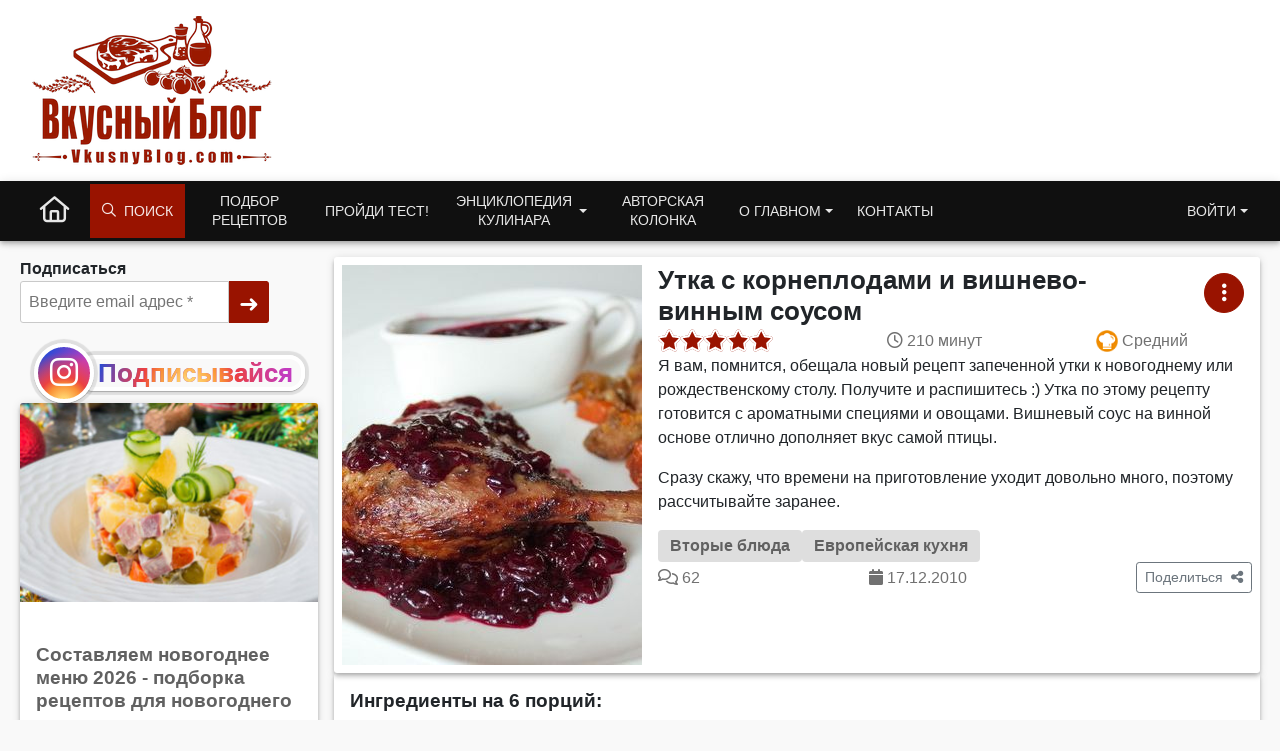

--- FILE ---
content_type: text/html; charset=UTF-8
request_url: https://www.vkusnyblog.com/recipe/utka-s-korneplodami-i-vishnevo-vinnym-sousom/
body_size: 30096
content:
<!DOCTYPE html>
<html lang="ru-RU">
<head>
	<meta charset="UTF-8">
	<meta name="viewport" content="width=device-width, initial-scale=1.0, user-scalable=yes">
	<meta http-equiv="X-UA-Compatible" content="IE=edge">
	<meta name="referrer" content="unsafe-url">
	<!--<title>Рецепт утки с корнеплодами и вишнево-винным соусом с фото пошагово на Вкусном Блоге</title><link rel="preload" as="style" href="https://fonts.googleapis.com/css2?family=Roboto:wght@400;700&#038;subset=cyrillic&#038;display=swap" /><link rel="stylesheet" href="https://fonts.googleapis.com/css2?family=Roboto:wght@400;700&#038;subset=cyrillic&#038;display=swap" media="print" onload="this.media='all'" /><noscript><link rel="stylesheet" href="https://fonts.googleapis.com/css2?family=Roboto:wght@400;700&#038;subset=cyrillic&#038;display=swap" /></noscript>-->

	<!-- Chrome, Firefox OS and Opera -->
	<meta name="theme-color" content="#991300">
	<!-- Windows Phone -->
	<meta name="msapplication-navbutton-color" content="#991300">
	<!-- iOS Safari -->
	<meta name="apple-mobile-web-app-status-bar-style" content="#991300">

	<link rel="profile" href="http://gmpg.org/xfn/11">
	<meta name='robots' content='index, follow, max-image-preview:large, max-snippet:-1, max-video-preview:-1' />
<script type="application/ld+json">{"@context":"https:\/\/schema.org","@graph":[{"@type":"Person","@id":"https:\/\/www.vkusnyblog.com\/#person","name":"Татьяна Назарук","url":"https:\/\/www.vkusnyblog.com\/about\/"},{"@context":"https:\/\/schema.org","@type":"WebSite","@id":"https:\/\/www.vkusnyblog.com\/#website","name":"Вкусный блог","url":"https:\/\/www.vkusnyblog.com","author":{"@id":"https:\/\/www.vkusnyblog.com\/#person"},"sameAs":["https:\/\/www.facebook.com\/vkusnyblog\/","https:\/\/www.instagram.com\/mild_n\/"],"publisher":{"@id":"https:\/\/www.vkusnyblog.com\/#person"},"potentialAction":{"@type":"SearchAction","target":{"@type":"EntryPoint","urlTemplate":"https:\/\/www.vkusnyblog.com\/search\/?searchid=2298405&text={search_term_string}&web=0"},"query-input":"required name=search_term_string"},"image":{"@type":"ImageObject","@id":"https:\/\/www.vkusnyblog.com\/#logo","url":"https:\/\/www.vkusnyblog.com\/logo_685.png","width":"685","height":"426","caption":"Вкусный Блог"}},{"@context":"https:\/\/schema.org\/","@type":"Recipe","name":"Утка с корнеплодами и вишнево-винным соусом","url":"https:\/\/www.vkusnyblog.com\/recipe\/utka-s-korneplodami-i-vishnevo-vinnym-sousom\/","image":{"@context":"https:\/\/schema.org\/","@type":"ImageObject","@id":"https:\/\/static.vkusnyblog.com\/full\/uploads\/2010\/12\/roasted-duck-cherry.jpg#image","url":"https:\/\/static.vkusnyblog.com\/full\/uploads\/2010\/12\/roasted-duck-cherry.jpg","contentUrl":"https:\/\/static.vkusnyblog.com\/full\/uploads\/2010\/12\/roasted-duck-cherry.jpg","license":"https:\/\/www.vkusnyblog.com\/copyright","acquireLicensePage":"https:\/\/www.vkusnyblog.com\/copyright","creator":{"@id":"https:\/\/www.vkusnyblog.com\/#person"},"creditText":"Вкусный блог","copyrightNotice":"Татьяна Назарук","caption":"Утка с корнеплодами и вишнево-винным соусом"},"author":{"@id":"https:\/\/www.vkusnyblog.com\/#person"},"publisher":{"@id":"https:\/\/www.vkusnyblog.com\/#person"},"copyrightHolder":{"@id":"https:\/\/www.vkusnyblog.com\/#person"},"datePublished":"2010-12-17T17:08:31+02:00","dateModified":"2021-12-02T01:08:32+03:00","description":"Я вам, помнится, обещала новый рецепт запеченной утки к новогоднему или рождественскому столу. Получите и распишитесь :) Утка по этому рецепту готовится с ароматными специями и овощами. Вишневый соус на винной основе отлично дополняет вкус самой птицы.    Сразу скажу, что времени на приготовление уходит довольно много, поэтому рассчитывайте заранее.","aggregateRating":{"@type":"AggregateRating","ratingValue":"5.00","reviewCount":3,"bestRating":"5","worstRating":"1"},"keywords":"Утка с корнеплодами и вишнево-винным соусом","recipeCategory":"Вторые блюда","mainEntityOfPage":"https:\/\/www.vkusnyblog.com\/recipe\/utka-s-korneplodami-i-vishnevo-vinnym-sousom\/","recipeCuisine":"Европейская","cookTime":"PT210M","totalTime":"PT210M","recipeIngredient":["утка — 2,5 килограмм","звездочка бадьяна — 5 шт.","палочка корицы — 2 шт.","молотая корица — 1 ч.л.","щепотка молотой гвоздики","соль и перец по вкусу","соль","душистый перец","картофелина крупная — 2 шт.","морковь средняя — 2 шт.","луковица крупная — 1 шт.","клубень батата (или обычный картофель) — 1 шт.","маленькая репка — 2 шт.","головка чеснока — 1 шт.","вишни без косточек — 300 грамм","красное сухое вино — 300 мл.","сахар — 2 ст.л.","звездочка бадьяна — 1 шт.","палочка корицы  — 1 шт."],"recipeInstructions":[{"@type":"HowToStep","image":"\/\/www.vkusnyblog.com\/wp-content\/uploads\/2010\/12\/roasted-duck-cherry-1.jpg","text":"Бадьян, гвоздику и молотую корицу кладем в ступку и растираем пестиком (можно помолоть в кофемолке)."},{"@type":"HowToStep","image":"\/\/www.vkusnyblog.com\/wp-content\/uploads\/2010\/12\/roasted-duck-cherry-2.jpg","text":"Корнеплоды и лук нарезаем на крупные кусочки. Кладем в форму для запекания, поливаем 2 ст.л. растительного масла, посыпаем половиной пряной смеси, соли и перчим. Перемешиваем."},{"@type":"HowToStep","image":"\/\/www.vkusnyblog.com\/wp-content\/uploads\/2010\/12\/roasted-duck-cherry-3.jpg","text":"Утку моем под холодной водой, вытираем насухо. Смазываем 1 ст.л. растительного масла, солим и перчим внутри и снаружи, натираем второй половиной пряной смеси.    Кладем в форму поверх овощей. Добавляем в форму 2 палочки корицы."},{"@type":"HowToStep","image":"\/\/www.vkusnyblog.com\/wp-content\/uploads\/2010\/12\/roasted-duck-cherry-4.jpg","text":"Плотно накрываем форму фольгой и ставим в разогретую до 180 градусов духовку. Запекаем 2 часа.    Пока печется утка, готовим соус. Для этого кладем в ковшик вишню, сахар, корицу и бадьян. Заливаем вином и ставим на огонь. Доводим до кипения и варим, пока соки в ковшике не приобретут консистенцию сиропа, около 30 минут."},{"@type":"HowToStep","image":"\/\/www.vkusnyblog.com\/wp-content\/uploads\/2010\/12\/roasted-duck-cherry-7.jpg","text":"Отливаем из ковшика 3 ст.л. сиропа и отставляем в сторону. Остальной соус сохраняем теплым до подачи.    Спустя 2 часа с начала запекания вынимаем форму из духовки. Аккуратно поднимаем фольгу и поливаем птицу выделившимися соками. Кладем в форму очищенный чеснок, снова накрываем фольгой и убираем в духовку еще на час.    По истечении этого времени окончательно снимаем с формы фольгу и смазываем утку вишневым сиропом. Отправляем в духовку, увеличиваем температуру до 220 градусов и печем утку, пока кожа не станет румяной, около 15 минут.    Вынимаем утку из духовки, кладем на блюдо и даем постоять 10 минут."},{"@type":"HowToStep","image":"\/\/www.vkusnyblog.com\/wp-content\/uploads\/2010\/12\/roasted-duck-cherry.jpg","text":"Разделываем готовую тушку и подаем с вишневым соусом."}]},{"@context":"https:\/\/schema.org","@type":"BreadcrumbList","itemListElement":[{"@type":"ListItem","name":"Вторые блюда","item":"https:\/\/www.vkusnyblog.com\/razdel\/vtorye-blyuda\/","position":1}]}]}</script>
	<title>Рецепт утки с корнеплодами и вишнево-винным соусом с фото пошагово на Вкусном Блоге</title>
	<meta name="description" content="Утка с корнеплодами и вишнево-винным соусом - вкусные проверенные рецепты, подбор рецептов по продуктам, консультации шеф-повара, пошаговые фото, списки покупок на VkusnyBlog.Com" />
	<link rel="canonical" href="https://www.vkusnyblog.com/recipe/utka-s-korneplodami-i-vishnevo-vinnym-sousom/" />
	<meta property="og:locale" content="ru_RU" />
	<meta property="og:type" content="article" />
	<meta property="og:title" content="Утка с корнеплодами и вишнево-винным соусом на Вкусном Блоге" />
	<meta property="og:description" content="Утка с корнеплодами и вишнево-винным соусом - вкусные проверенные рецепты, подбор рецептов по продуктам, консультации шеф-повара, пошаговые фото, списки покупок на VkusnyBlog.Com" />
	<meta property="og:url" content="https://www.vkusnyblog.com/recipe/utka-s-korneplodami-i-vishnevo-vinnym-sousom/" />
	<meta property="og:site_name" content="Вкусный Блог" />
	<meta property="article:publisher" content="https://www.facebook.com/vkusnyblog/" />
	<meta property="article:modified_time" content="2021-12-01T22:08:32+00:00" />
	<meta property="og:image" content="https://www.vkusnyblog.com/wp-content/uploads/2010/12/roasted-duck-cherry.jpg" />
	<meta property="og:image:width" content="450" />
	<meta property="og:image:height" content="400" />
	<meta property="og:image:type" content="image/jpeg" />
	<meta name="twitter:card" content="summary" />


<link rel='dns-prefetch' href='//s.w.org' />

<link rel="preload" as="image" href="https://static.vkusnyblog.com/img3x4/uploads/2010/12/roasted-duck-cherry.jpg"><style id='elasticpress-related-posts-style-inline-css' type='text/css'>
.editor-styles-wrapper .wp-block-elasticpress-related-posts ul,.wp-block-elasticpress-related-posts ul{list-style-type:none;padding:0}.editor-styles-wrapper .wp-block-elasticpress-related-posts ul li a>div{display:inline}

</style>
<link rel='stylesheet' id='wpdiscuz-frontend-css-css'  href='https://www.vkusnyblog.com/wp-content/themes/vb21/wpdiscuz/wpdiscuz.css?ver=4.0.2' type='text/css' media="print" onload="this.media='all'; this.onload=null;" />
<link rel='stylesheet' id='yasrcss-css'  href='https://www.vkusnyblog.com/wp-content/plugins/yet-another-stars-rating/css/yasr.css' type='text/css' media="print" onload="this.media='all'; this.onload=null;" />
<style id='yasrcss-inline-css' type='text/css'>

		.rateit .rateit-range {
			background: url(https://www.vkusnyblog.com/wp-content/plugins/yet-another-stars-rating/img/stars_16_flat.png) left 0px !important;
		}

		.rateit .rateit-hover {
			background: url(https://www.vkusnyblog.com/wp-content/plugins/yet-another-stars-rating/img/stars_16_flat.png) left -21px !important;
		}

		.rateit .rateit-selected {
			background: url(https://www.vkusnyblog.com/wp-content/plugins/yet-another-stars-rating/img/stars_16_flat.png) left -42px !important;
		}

		div.medium .rateit-range {
			/*White*/
			background: url(https://www.vkusnyblog.com/wp-content/plugins/yet-another-stars-rating/img/stars_24_flat.png) left 0px !important;
		}

		div.medium .rateit-hover {
			/*Red*/
			background: url(https://www.vkusnyblog.com/wp-content/plugins/yet-another-stars-rating/img/stars_24_flat.png) left -29px !important;
		}

		div.medium .rateit-selected {
			/*Yellow*/
			background: url(https://www.vkusnyblog.com/wp-content/plugins/yet-another-stars-rating/img/stars_24_flat.png) left -58px !important;
		}

		/* Creating set 32 */

		div.bigstars .rateit-range {
			/*White*/
			background: url(https://www.vkusnyblog.com/wp-content/plugins/yet-another-stars-rating/img/stars_32_flat.png) left 0px !important;
		}

		div.bigstars .rateit-hover{
			/*red*/
			background: url(https://www.vkusnyblog.com/wp-content/plugins/yet-another-stars-rating/img/stars_32_flat.png) left -37px !important;
		}

		div.bigstars .rateit-selected
		{
			/*Gold*/
			background: url(https://www.vkusnyblog.com/wp-content/plugins/yet-another-stars-rating/img/stars_32_flat.png) left -74px !important;
		}

	
.yasr-total-average-container, .yasr-total-average-text, .yasr-already-voted-text, #loader-visitor-rating, #yasr-vote-saved
{
display:none;
}
</style>
<link rel='stylesheet' id='bootstrap-css'  href='https://www.vkusnyblog.com/wp-content/themes/vb21/includes/resources/bootstrap/css/bootstrap.min.css?ver=5.1.3.3' type='text/css' media='all' />
<link rel='stylesheet' id='critical-css'  href='https://www.vkusnyblog.com/wp-content/themes/vb21/assets/css/critical.css?ver=2.3.7' type='text/css' media='all' />
<link rel='stylesheet' id='owl-carousel-new-css'  href='https://www.vkusnyblog.com/wp-content/themes/vb21/includes/css/owl.carousel.css?ver=2.3.4.1' type='text/css' media="print" onload="this.media='all'; this.onload=null;" />
<link rel='stylesheet' id='vb_rating-css'  href='https://www.vkusnyblog.com/wp-content/themes/vb21/assets/css/modules/rating.css?ver=2.3.7' type='text/css' media='all' />
<link rel='stylesheet' id='wmu-frontend-css-css'  href='https://www.vkusnyblog.com/wp-content/plugins/wpdiscuz-media-uploader/assets/css/wmu-frontend.css?ver=1.1.6' type='text/css' media="print" onload="this.media='all'; this.onload=null;" />
<link rel='stylesheet' id='select2-css'  href='https://www.vkusnyblog.com/wp-content/themes/vb21/includes/resources/select2/css/select2.min.css?ver=5.9.12' type='text/css' media="print" onload="this.media='all'; this.onload=null;" />
<meta name="generator" content="Piklist 0.9.9.12" />
		<style type="text/css">
			.um_request_name {
				display: none !important;
			}
		</style>
	<script type="text/javascript">
	window.dataLayer = window.dataLayer || [];
    function gtag() {
        dataLayer.push(arguments);
    }

    gtag('consent', 'default', {
        ad_storage: 'granted',
        analytics_storage: 'granted',
        ad_user_data: 'granted',
        ad_personalization: 'granted'
    });

	gtag('js', new Date());

	gtag('config', 'G-RGV3LVE40J');
</script>
<!-- Google tag (gtag.js) -->
<script async src="https://www.googletagmanager.com/gtag/js?id=G-RGV3LVE40J"></script>
<meta name="pinterest-rich-pin" content="false" />	<script async="async" src="https://securepubads.g.doubleclick.net/tag/js/gpt.js"></script>
	<script>
        var googletag = googletag || {};
        googletag.cmd = googletag.cmd || [];
	</script>
			<link rel="alternate" type="application/rss+xml" href="https://www.vkusnyblog.com/feed/">
	<script>
       var VB = {
           "ajaxurl":"https://www.vkusnyblog.com/wp-admin/admin-ajax.php",
	        "NotLoggedNonce":"da2ec34a3d"
       };
       var ajaxurl = 'https://www.vkusnyblog.com/wp-admin/admin-ajax.php';
       var loggedin = 0;
	</script>

			
		
		
		</head>

<body class="recipe-template-default single single-recipe postid-10797">
<div class="container-fluid container-header" style="background-color: #fff">
	<header class="container blog-header py-3">
		<div class="row flex-nowrap justify-content-between">
			<div class="col-xs-12 col-sm-6 col-md-3 text-left logo_col">
				<a href="https://www.vkusnyblog.com" class="site_logo_header">
										<picture>
						<source media="(max-width: 767px)" sizes="100vw" srcset="https://www.vkusnyblog.com/logo_mob.png 385w, https://www.vkusnyblog.com/logo_mob.png 450w">
						<source media="(min-width: 768px)" sizes="100vw" srcset="https://www.vkusnyblog.com/logo_240.png 240w, https://www.vkusnyblog.com/logo_240.png 450w">
						<img width="240" height="149" sizes="25vw" src="https://www.vkusnyblog.com/logo_240.png" srcset="https://www.vkusnyblog.com/logo_240.png 300w, https://www.vkusnyblog.com/logo_mob.png 450w" alt="Вкусный Блог">
					</picture>
				</a>
			</div>
			<div class="header_right col-9 col-md-9 col-sm-6 d-none d-md-flex">
													<div id="vba-1"></div>					<div class="header_bnplace">

					</div>
							</div>
		</div>
	</header>
</div>
<div class="container-fluid main_nav_container">
			<nav class="navbar navbar-expand-md navbar-dark bg-dark">
			<div class="container">
					<ul id="menu-menu-1" class="navbar-nav me-auto mb-2 mb-md-0 main_menu"><li  id="menu-item-38190" class="nk-back-menu menu-item menu-item-type-custom menu-item-object-custom menu-item-38190 nav-item nav-item-38190"><a href="#" class="nav-link ">Назад</a></li>
<li  id="menu-item-35000" class="home-menu-icon menu-item menu-item-type-custom menu-item-object-custom menu-item-home menu-item-35000 nav-item nav-item-35000"><a href="/" class="nav-link large_icon"><i class="fa-regular fa-house"></i></a></li>
<li  id="menu-item-35010" class="vb-fa-search menu-item menu-item-type-custom menu-item-object-custom menu-item-has-children menu-item-35010 dropdown nav-item nav-item-35010"><a href="#" class="nav-link" data-bs-toggle="dropdown" aria-haspopup="true" aria-expanded="false"><i class="fa-regular fa-magnifying-glass" style="margin-right: 8px"></i> Поиск</a>
<ul class="dropdown-menu  depth_0">
	<li  id="menu-item-35011" class="menu-item menu-item-type-custom menu-item-object-custom menu-item-35011 nav-item nav-item-35011"><form class="vb_menu_search_form" action="https://www.vkusnyblog.com/search" method="get"><input type="hidden" name="searchid" value="2298405"><input type="text" name="text" id="s" class="vb-menu-search-input" placeholder="Что будем искать?"><input type="hidden" name="web" value="0"><label for="ms_submit"><i class="fa-regular fa-magnifying-glass"></i></label><input type="submit" value="Искать" id="ms_submit" class="vb-menu-search-submit"></form></li>
</ul>
</li>
<li  id="menu-item-35001" class="two_rows menu-item menu-item-type-custom menu-item-object-custom menu-item-35001 nav-item nav-item-35001"><a href="https://www.vkusnyblog.com/rec-select/" class="nav-link ">Подбор рецептов</a></li>
<li  id="menu-item-35004" class="menu-item menu-item-type-taxonomy menu-item-object-category menu-item-35004 nav-item nav-item-35004"><a href="https://www.vkusnyblog.com/category/tests/" class="nav-link ">Пройди тест!</a></li>
<li  id="menu-item-35005" class="two_rows menu-item menu-item-type-custom menu-item-object-custom menu-item-has-children menu-item-35005 dropdown nav-item nav-item-35005"><a href="#" class="nav-link  dropdown-toggle" data-bs-toggle="dropdown" aria-haspopup="true" aria-expanded="false">Энциклопедия кулинара</a>
<ul class="dropdown-menu  depth_0">
	<li  id="menu-item-35330" class="menu-item menu-item-type-taxonomy menu-item-object-category menu-item-35330 nav-item nav-item-35330"><a href="https://www.vkusnyblog.com/category/encyclopedia/dom-i-byt/" class="dropdown-item ">Дом и быт</a></li>
	<li  id="menu-item-35331" class="menu-item menu-item-type-taxonomy menu-item-object-category menu-item-35331 nav-item nav-item-35331"><a href="https://www.vkusnyblog.com/category/encyclopedia/konditerskie-tehniki/" class="dropdown-item ">Кондитерские техники</a></li>
	<li  id="menu-item-35332" class="menu-item menu-item-type-taxonomy menu-item-object-category menu-item-35332 nav-item nav-item-35332"><a href="https://www.vkusnyblog.com/category/encyclopedia/kulinarnye-tehniki/" class="dropdown-item ">Кулинарные техники</a></li>
	<li  id="menu-item-35333" class="menu-item menu-item-type-taxonomy menu-item-object-category menu-item-35333 nav-item nav-item-35333"><a href="https://www.vkusnyblog.com/category/encyclopedia/texnika-i-inventar/" class="dropdown-item ">Кухонная техника и инвентарь</a></li>
	<li  id="menu-item-35334" class="menu-item menu-item-type-taxonomy menu-item-object-category menu-item-35334 nav-item nav-item-35334"><a href="https://www.vkusnyblog.com/category/encyclopedia/podborki/" class="dropdown-item ">Подборки рецептов</a></li>
	<li  id="menu-item-70448" class="menu-item menu-item-type-post_type menu-item-object-page menu-item-70448 nav-item nav-item-70448"><a href="https://www.vkusnyblog.com/menu-rating/" class="dropdown-item ">Рейтинг меню</a></li>
	<li  id="menu-item-35335" class="menu-item menu-item-type-taxonomy menu-item-object-category menu-item-35335 nav-item nav-item-35335"><a href="https://www.vkusnyblog.com/category/encyclopedia/produkty-i-ingredienty/" class="dropdown-item ">Продукты и ингредиенты</a></li>
	<li  id="menu-item-35336" class="menu-item menu-item-type-taxonomy menu-item-object-category menu-item-35336 nav-item nav-item-35336"><a href="https://www.vkusnyblog.com/category/encyclopedia/spravka/" class="dropdown-item ">Справочная информация</a></li>
</ul>
</li>
<li  id="menu-item-35063" class="two_rows menu-item menu-item-type-taxonomy menu-item-object-category menu-item-35063 nav-item nav-item-35063"><a href="https://www.vkusnyblog.com/category/na-zlobu-dnya/" class="nav-link ">Авторская колонка</a></li>
<li  id="menu-item-70479" class="two_rows menu-item menu-item-type-custom menu-item-object-custom menu-item-has-children menu-item-70479 dropdown nav-item nav-item-70479"><a href="#" class="nav-link  dropdown-toggle" data-bs-toggle="dropdown" aria-haspopup="true" aria-expanded="false">О главном</a>
<ul class="dropdown-menu  depth_0">
	<li  id="menu-item-70497" class="menu-item menu-item-type-post_type menu-item-object-page menu-item-70497 nav-item nav-item-70497"><a href="https://www.vkusnyblog.com/about/" class="dropdown-item ">Обо мне</a></li>
	<li  id="menu-item-70495" class="menu-item menu-item-type-post_type menu-item-object-page menu-item-70495 nav-item nav-item-70495"><a href="https://www.vkusnyblog.com/chto-takoe-vkusnyj-blog/" class="dropdown-item ">Что такое Вкусный Блог?</a></li>
	<li  id="menu-item-37186" class="menu-item menu-item-type-post_type menu-item-object-page menu-item-37186 nav-item nav-item-37186"><a href="https://www.vkusnyblog.com/reklama/" class="dropdown-item ">Реклама на Вкусном Блоге</a></li>
	<li  id="menu-item-70496" class="menu-item menu-item-type-post_type menu-item-object-page menu-item-70496 nav-item nav-item-70496"><a href="https://www.vkusnyblog.com/kak-poblagodarit/" class="dropdown-item ">Как поблагодарить</a></li>
	<li  id="menu-item-35007" class="menu-item menu-item-type-post_type menu-item-object-page menu-item-35007 nav-item nav-item-35007"><a href="https://www.vkusnyblog.com/knigi/" class="dropdown-item ">Мои книги</a></li>
	<li  id="menu-item-70493" class="menu-item menu-item-type-post_type menu-item-object-page menu-item-70493 nav-item nav-item-70493"><a href="https://www.vkusnyblog.com/master-klassy/" class="dropdown-item ">Мастер-классы</a></li>
	<li  id="menu-item-70492" class="menu-item menu-item-type-post_type menu-item-object-page menu-item-70492 nav-item nav-item-70492"><a href="https://www.vkusnyblog.com/obuchenie-povarov/" class="dropdown-item ">Обучение поваров</a></li>
	<li  id="menu-item-70489" class="menu-item menu-item-type-post_type menu-item-object-page menu-item-70489 nav-item nav-item-70489"><a href="https://www.vkusnyblog.com/sudejstvo-na-sorevnovaniyah/" class="dropdown-item ">Судейство на соревнованиях</a></li>
	<li  id="menu-item-70490" class="menu-item menu-item-type-post_type menu-item-object-page menu-item-70490 nav-item nav-item-70490"><a href="https://www.vkusnyblog.com/razrabotka-menyu-kafe-i-restoranov/" class="dropdown-item ">Разработка меню кафе и ресторанов</a></li>
	<li  id="menu-item-70491" class="menu-item menu-item-type-post_type menu-item-object-page menu-item-70491 nav-item nav-item-70491"><a href="https://www.vkusnyblog.com/otkrytie-kafe-i-restoranov-restorannyj-konsalting/" class="dropdown-item ">Открытие кафе и ресторанов, ресторанный консалтинг</a></li>
	<li  id="menu-item-70494" class="menu-item menu-item-type-post_type menu-item-object-page menu-item-70494 nav-item nav-item-70494"><a href="https://www.vkusnyblog.com/proizvoditelyam-i-postavshhikam/" class="dropdown-item ">Производителям и поставщикам</a></li>
	<li  id="menu-item-75896" class="menu-item menu-item-type-custom menu-item-object-custom menu-item-75896 nav-item nav-item-75896"><a target="_blank" rel="alternate" href="https://flavorit.com/" class="dropdown-item ">My Best Recipes: Flavor It!</a></li>
</ul>
</li>
<li  id="menu-item-37185" class="menu-item menu-item-type-post_type menu-item-object-page menu-item-37185 nav-item nav-item-37185"><a href="https://www.vkusnyblog.com/kontakty/" class="nav-link ">Контакты</a></li>
<li  id="menu-item-35014" class="get_access_mmenu dropdown-menu-end right menu-item menu-item-type-custom menu-item-object-custom menu-item-has-children menu-item-35014 dropdown nav-item nav-item-35014"><a href="#" class="nav-link  dropdown-toggle" data-bs-toggle="dropdown" aria-haspopup="true" aria-expanded="false">Войти</a>
<ul class="dropdown-menu  dropdown-menu-end depth_0">
	<li  id="menu-item-35015" class="menu-item menu-item-type-custom menu-item-object-custom menu-item-35015 nav-item nav-item-35015"></li>
</ul>
</li>
</ul>			</div>
		</nav>
	</div>

<main id="content" class="container"><div id="wafx-tr_fw" class="wafx" data-placement_id="tr_fw" data-nosnippet></div>	<div class="row page_wrapper single_recipe" style="	flex-flow: row-reverse;">
		<div class="main-content-inner col-12 col-lg-9">
											<div class="nk_recipe_card single-recipe-card block_shadow" style="background-color:#fff">
											<div class="nk_recipe_thumbnail desktop-thumbnail" style="padding: 8px; min-width: 316px; width: 316px;">
							<img width="300" height="400" src="https://static.vkusnyblog.com/img3x4/uploads/2010/12/roasted-duck-cherry.jpg" class="attachment-img3x4 size-img3x4 wp-post-image" alt="Утка с корнеплодами и вишнево-винным соусом" />						</div>
					

					
					<div class="nk_recipe_meta">
						<h1 class="nk_recipe_title">Утка с корнеплодами и вишнево-винным соусом</h1>
						<div class="nk_recipe_info">
							<div id="vbrc-10797" class="vb_rating_wrap"><div class="vb_rating readonly" data-pid="10797" data-type="recipe" style="--p:100%" data-bs-toggle="tooltip" data-bs-html="true" data-bs-placement="top" title="Рейтинг: 5<br>3 голоса<br>Голосовать могут только зарегистрированные пользователи" ><i class="fa-solid fa-star " data-rate="1"></i><i class="fa-solid fa-star " data-rate="2"></i><i class="fa-solid fa-star " data-rate="3"></i><i class="fa-solid fa-star " data-rate="4"></i><i class="fa-solid fa-star " data-rate="5"></i></div></div>								<div class="nk_recipe_cooking_time">
									<i class="fa-regular fa-clock"></i>&nbsp;<span>210 минут</span>
								</div>
																<div class="nk_recipe_difficulty card__stats--difficulty">
									<i class="vb_diff_icon" data-diff="2"></i>&nbsp;<span>Средний</span>
								</div>
								

						</div>
						<div class="nk_recipe_description handle_links"><p>Я вам, помнится, обещала новый рецепт запеченной утки к новогоднему или рождественскому столу. Получите и распишитесь :) Утка по этому рецепту готовится с ароматными специями и овощами. Вишневый соус на винной основе отлично дополняет вкус самой птицы.</p>
<p>Сразу скажу, что времени на приготовление уходит довольно много, поэтому рассчитывайте заранее.</p>
</div>
						<div class="nk_recipe_breadcrumb">
							<a href="https://www.vkusnyblog.com/razdel/vtorye-blyuda/" class="badge badge-large">Вторые блюда</a><a href="https://www.vkusnyblog.com/cuisine/european/" class="badge badge-large">Европейская кухня</a>						</div>
						
						<div class="nk_recipe_stats d-flex">
							
							<div class="nk_recipe_comment_count">
								<i class="fa-regular fa-comments"></i>&nbsp;<span>62</span>							</div>

							<div class="nk_recipe_date">
								<i class="fa-solid fa-calendar"></i>&nbsp;<span>17.12.2010</span>
							</div>

							<div class="dropdown nk_recipe_share">
								<button class="btn btn-sm btn-outline-secondary" type="button" id="dropdownShareBtns" data-bs-toggle="dropdown" aria-expanded="false">
									<span>Поделиться</span>&nbsp
									<i class="fa-solid fa-share-nodes"></i>								</button>
								<ul class="dropdown-menu" aria-labelledby="dropdownShareBtns">
																			<li><a class="dropdown-item recipe_share recipe_share--fb" href="#" onclick='share_popup("https://www.facebook.com/share.php?u=https://www.vkusnyblog.com/recipe/utka-s-korneplodami-i-vishnevo-vinnym-sousom/", "Поделиться в Facebook", 600, 400)'>
												<i class="fa-brands fa-facebook-f"></i>												Facebook											</a></li>
																			<li><a class="dropdown-item recipe_share recipe_share--vk" href="#" onclick='share_popup("https://vk.com/share.php?url=https://www.vkusnyblog.com/recipe/utka-s-korneplodami-i-vishnevo-vinnym-sousom/&title=%D0%A3%D1%82%D0%BA%D0%B0+%D1%81+%D0%BA%D0%BE%D1%80%D0%BD%D0%B5%D0%BF%D0%BB%D0%BE%D0%B4%D0%B0%D0%BC%D0%B8+%D0%B8+%D0%B2%D0%B8%D1%88%D0%BD%D0%B5%D0%B2%D0%BE-%D0%B2%D0%B8%D0%BD%D0%BD%D1%8B%D0%BC+%D1%81%D0%BE%D1%83%D1%81%D0%BE%D0%BC&image=https://static.vkusnyblog.com/full/uploads/2010/12/roasted-duck-cherry.jpg", "Поделиться ВКонтакте", 600, 400)'>
												<i class="fa-brands fa-vk"></i>												ВКонтакте											</a></li>
																			<li><a class="dropdown-item recipe_share recipe_share--pinterest" href="#" onclick='share_popup("http://pinterest.com/pin/create/button/?url=https://www.vkusnyblog.com/recipe/utka-s-korneplodami-i-vishnevo-vinnym-sousom/&description=%D0%A3%D1%82%D0%BA%D0%B0+%D1%81+%D0%BA%D0%BE%D1%80%D0%BD%D0%B5%D0%BF%D0%BB%D0%BE%D0%B4%D0%B0%D0%BC%D0%B8+%D0%B8+%D0%B2%D0%B8%D1%88%D0%BD%D0%B5%D0%B2%D0%BE-%D0%B2%D0%B8%D0%BD%D0%BD%D1%8B%D0%BC+%D1%81%D0%BE%D1%83%D1%81%D0%BE%D0%BC", "Поделиться в Pinterest", 600, 400)'>
												<i class="fa-brands fa-pinterest"></i>												Pinterest											</a></li>
																			<li><a class="dropdown-item recipe_share recipe_share--ok" href="#" onclick='share_popup("https://odnoklassniki.ru/dk?st.cmd=addShare&st.s=1000&st._surl=https://www.vkusnyblog.com/recipe/utka-s-korneplodami-i-vishnevo-vinnym-sousom/&tkn=3009", "Поделиться в Одноклассниках", 600, 400)'>
												<i class="fa-brands fa-odnoklassniki"></i>												Одноклассники											</a></li>
																			<li><a class="dropdown-item recipe_share recipe_share--twitter" href="#" onclick='share_popup("https://twitter.com/timeline/home?status=%D0%A3%D1%82%D0%BA%D0%B0+%D1%81+%D0%BA%D0%BE%D1%80%D0%BD%D0%B5%D0%BF%D0%BB%D0%BE%D0%B4%D0%B0%D0%BC%D0%B8+%D0%B8+%D0%B2%D0%B8%D1%88%D0%BD%D0%B5%D0%B2%D0%BE-%D0%B2%D0%B8%D0%BD%D0%BD%D1%8B%D0%BC+%D1%81%D0%BE%D1%83%D1%81%D0%BE%D0%BC%20https://www.vkusnyblog.com/recipe/utka-s-korneplodami-i-vishnevo-vinnym-sousom/", "Поделиться в Twitter", 600, 400)'>
												<i class="fa-brands fa-twitter"></i>												Twitter											</a></li>
																			<li><a class="dropdown-item recipe_share recipe_share--insta" href="#" onclick='share_popup("https://www.instagram.com/mild_n/", "Подпишись в Инстаграме!", 600, 400)'>
												<i class="fa-brands fa-instagram"></i>												Instagram											</a></li>
																	</ul>
							</div>

						</div>


					</div>


								<div class="card__menu">
				<button class="btn btn-primary btn-round" id="card-action-10797" data-bs-toggle="dropdown" data-bs-auto-close="true">
					<i class="fa-solid fa-ellipsis-vertical"></i>				</button>
				<ul class="dropdown-menu menu--bottom-right" aria-labelledby="card-action-10797" data-rid="10797">
					<li class="vbmenu_not_logged"><button class="dropdown-item" type="button">Добавить в меню</button></li>
					<li class="vbmenu_not_logged" style=""><button class="dropdown-item" type="button">Приготовлено!</button></li>
					<li class="vbmenu_not_logged"><button class="dropdown-item" type="button">В список покупок!</button></li>
											<li class="vbmenu-print-recipe"><button class="dropdown-item" type="button">Распечатать</button></li>
									</ul>
			</div>
		

				</div>

									<div class="nk_adivider col-12">
						<div id="vba-3"></div>					</div>
				
				
				<div class="nk_recipe_ingredient col-12 block"><h3 class="nk_ingred_title">Ингредиенты на 6 порций:</h3><section class="ingredients-group ingredients-type-main"><h4 class="ingredients-group-title">Основа</h4><ul class="ingredients-list"><li class="list__item nk_ingred_flex"><div class="ingred_desc"><a target="_blank" href="https://www.vkusnyblog.com/ingredient/ptica/utka/">утка</a></div><div class="ingred_qty">2,5 килограмм</div></li><li class="list__item nk_ingred_flex"><div class="ingred_desc"><a target="_blank" href="https://www.vkusnyblog.com/ingredient/badyan/">звездочка бадьяна</a></div><div class="ingred_qty">5 шт.</div></li><li class="list__item nk_ingred_flex"><div class="ingred_desc"><a target="_blank" href="https://www.vkusnyblog.com/ingredient/korica/">палочка корицы</a></div><div class="ingred_qty">2 шт.</div></li><li class="list__item nk_ingred_flex"><div class="ingred_desc"><a target="_blank" href="https://www.vkusnyblog.com/ingredient/korica/">молотая корица</a></div><div class="ingred_qty">1 ч.л.</div></li><li class="list__item nk_ingred_flex"><div class="ingred_desc"><a target="_blank" href="https://www.vkusnyblog.com/ingredient/gvozdika/">щепотка молотой гвоздики</a></div><div class="ingred_qty"></div></li><li class="list__item nk_ingred_flex"><div class="ingred_desc">соль и перец по вкусу</div><div class="ingred_qty"></div></li><li class="list__item nk_ingred_flex"><div class="ingred_desc"><a target="_blank" href="https://www.vkusnyblog.com/ingredient/kartofel/">картофелина крупная</a></div><div class="ingred_qty">2 шт.</div></li><li class="list__item nk_ingred_flex"><div class="ingred_desc"><a target="_blank" href="https://www.vkusnyblog.com/ingredient/morkov/">морковь средняя</a></div><div class="ingred_qty">2 шт.</div></li><li class="list__item nk_ingred_flex"><div class="ingred_desc"><a target="_blank" href="https://www.vkusnyblog.com/ingredient/luk/repchatyj-luk/">луковица крупная</a></div><div class="ingred_qty">1 шт.</div></li><li class="list__item nk_ingred_flex"><div class="ingred_desc">клубень батата (или обычный картофель)</div><div class="ingred_qty">1 шт.</div></li><li class="list__item nk_ingred_flex"><div class="ingred_desc"><a target="_blank" href="https://www.vkusnyblog.com/ingredient/repa/">маленькая репка</a></div><div class="ingred_qty">2 шт.</div></li><li class="list__item nk_ingred_flex"><div class="ingred_desc"><a target="_blank" href="https://www.vkusnyblog.com/ingredient/chesnok/">головка чеснока</a></div><div class="ingred_qty">1 шт.</div></li></ul></section><section class="ingredients-group ingredients-type-sauce"><h4 class="ingredients-group-title">Соус</h4><ul class="ingredients-list"><li class="list__item nk_ingred_flex"><div class="ingred_desc"><a target="_blank" href="https://www.vkusnyblog.com/ingredient/vishnya/">вишни без косточек</a></div><div class="ingred_qty">300 грамм</div></li><li class="list__item nk_ingred_flex"><div class="ingred_desc"><a target="_blank" href="https://www.vkusnyblog.com/ingredient/vino/vino-krasnoe/">красное сухое вино</a></div><div class="ingred_qty">300 мл.</div></li><li class="list__item nk_ingred_flex"><div class="ingred_desc"><a target="_blank" href="https://www.vkusnyblog.com/ingredient/saxar/">сахар</a></div><div class="ingred_qty">2 ст.л.</div></li><li class="list__item nk_ingred_flex"><div class="ingred_desc"><a target="_blank" href="https://www.vkusnyblog.com/ingredient/badyan/">звездочка бадьяна</a></div><div class="ingred_qty">1 шт.</div></li><li class="list__item nk_ingred_flex"><div class="ingred_desc"><a target="_blank" href="https://www.vkusnyblog.com/ingredient/korica/">палочка корицы </a></div><div class="ingred_qty">1 шт.</div></li></ul></section></div>
				<div id="wafx-sr_bel_ingr" class="wafx" data-placement_id="sr_bel_ingr" data-nosnippet></div>
				
				<div class="nk_recipe_content handle_links col-12 block">
					<h3 class="nk_ingred_title">Рецепт приготовления<a class="nolink" href="https://www.vkusnyblog.com/recipe/utka-s-korneplodami-i-vishnevo-vinnym-sousom/">:</a></h3>
					<span class="hdncp">Источник: https://www.vkusnyblog.com/recipe/utka-s-korneplodami-i-vishnevo-vinnym-sousom/</span>

					<p>Бадьян, гвоздику и молотую корицу кладем в ступку и растираем пестиком (можно помолоть в кофемолке).</p>
<p><img class="lazyload size-full aligncenter alignnone wp-image-10799" title="Специи" src="https://static.vkusnyblog.com/full/uploads/2010/12/roasted-duck-cherry-1.jpg" alt="Специи" width="350" height="267" srcset="https://www.vkusnyblog.com/noimg.jpg 100w" data-srcset="https://static.vkusnyblog.com/full/uploads/2010/12/roasted-duck-cherry-1.jpg 100w""></p>
<p>Корнеплоды и лук нарезаем на крупные кусочки. Кладем в форму для запекания, поливаем 2 ст.л. растительного масла, посыпаем половиной пряной смеси, соли и перчим. Перемешиваем.</p>
<p><img class="lazyload size-full aligncenter alignnone wp-image-10800" title="Овощи" src="https://static.vkusnyblog.com/full/uploads/2010/12/roasted-duck-cherry-2.jpg" alt="Овощи" width="350" height="235" srcset="https://www.vkusnyblog.com/noimg.jpg 100w" data-srcset="https://static.vkusnyblog.com/full/uploads/2010/12/roasted-duck-cherry-2.jpg 100w""></p>
<p>Утку моем под холодной водой, вытираем насухо. Смазываем 1 ст.л. растительного масла, солим и перчим внутри и снаружи, натираем второй половиной пряной смеси.</p>
<p>Кладем в форму поверх овощей. Добавляем в форму 2 палочки корицы.</p>
<p><img class="lazyload size-full aligncenter alignnone wp-image-10801" title="+ утка" src="https://static.vkusnyblog.com/full/uploads/2010/12/roasted-duck-cherry-3.jpg" alt="+ утка" width="350" height="253" srcset="https://www.vkusnyblog.com/noimg.jpg 100w" data-srcset="https://static.vkusnyblog.com/full/uploads/2010/12/roasted-duck-cherry-3.jpg 100w""></p>
<p>Плотно накрываем форму фольгой и ставим в разогретую до 180 градусов духовку. Запекаем 2 часа.</p>
<p>Пока печется утка, готовим соус. Для этого кладем в ковшик вишню, сахар, корицу и бадьян. Заливаем вином и ставим на огонь. Доводим до кипения и варим, пока соки в ковшике не приобретут консистенцию сиропа, около 30 минут.</p>
<p><img class="lazyload size-full aligncenter alignnone wp-image-10802" title="Соус" src="https://static.vkusnyblog.com/full/uploads/2010/12/roasted-duck-cherry-4.jpg" alt="Соус" width="350" height="241" srcset="https://www.vkusnyblog.com/noimg.jpg 100w" data-srcset="https://static.vkusnyblog.com/full/uploads/2010/12/roasted-duck-cherry-4.jpg 100w""></p>
<p>Отливаем из ковшика 3 ст.л. сиропа и отставляем в сторону. Остальной соус сохраняем теплым до подачи.</p>
<p>Спустя 2 часа с начала запекания вынимаем форму из духовки. Аккуратно поднимаем фольгу и поливаем птицу выделившимися соками. Кладем в форму очищенный чеснок, снова накрываем фольгой и убираем в духовку еще на час.</p>
<p>По истечении этого времени окончательно снимаем с формы фольгу и смазываем утку вишневым сиропом. Отправляем в духовку, увеличиваем температуру до 220 градусов и печем утку, пока кожа не станет румяной, около 15 минут.</p>
<p>Вынимаем утку из духовки, кладем на блюдо и даем постоять 10 минут.</p>
<p style="text-align: center;"><img class="lazyload size-full aligncenter wp-image-10805" title="Утка с корнеплодами и вишнево-винным соусом" src="https://static.vkusnyblog.com/full/uploads/2010/12/roasted-duck-cherry-7.jpg" alt="Утка с корнеплодами и вишнево-винным соусом" width="550" height="356" srcset="https://www.vkusnyblog.com/noimg.jpg 100w" data-srcset="https://static.vkusnyblog.com/full/uploads/2010/12/roasted-duck-cherry-7.jpg 100w""></p>
<p>Разделываем готовую тушку и подаем с вишневым соусом.</p>
<p style="text-align: center;"><img class="lazyload size-full aligncenter wp-image-10804" title="Утка с корнеплодами и вишнево-винным соусом" src="https://static.vkusnyblog.com/full/uploads/2010/12/roasted-duck-cherry.jpg" alt="Утка с корнеплодами и вишнево-винным соусом" width="450" height="400" srcset="https://www.vkusnyblog.com/noimg.jpg 100w" data-srcset="https://static.vkusnyblog.com/full/uploads/2010/12/roasted-duck-cherry.jpg 100w""></p>
<p style="text-align: center;">Приятного аппетита!</p>

					<p class="author-inline-block">
	<img src="https://static.vkusnyblog.com/full/uploads/2021/05/DSCF3373-1-2-01-01-01-2.jpg" width="60" alt="Автор Татьяна Назарук"> <span>Этот рецепт утки с корнеплодами и вишнево-винным соусом проверен и приготовлен шеф-поваром <a href="https://www.vkusnyblog.com/about/" target="_blank">Татьяной Назарук</a> - автором Вкусного Блога.<br>
Хотите поблагодарить? <a href="https://www.vkusnyblog.com/kak-poblagodarit/" target="_blank">Это просто</a>!</span>
</p>				</div>

				
				
					<div class="nk_related_recipes col-12" style="max-height: 600px">
		<h3 class="nk_related_recipes_title">Похожие рецепты</h3>
		<div class="related_recipes_carousel owl-carousel">
			<a class="related_recipe_link" id="related-57101" data-reltitle="Новогоднее меню 2026. Большая подборка горячих блюд" href="https://www.vkusnyblog.com/menu/goryachee-na-novogodnij-stol/"><div class="item">
                       <img loading="lazy" data-src="https://static.vkusnyblog.com/img3x4/uploads/2020/12/5S3A7180-3_cr.jpg" class="card__title owl-lazy" alt="Новогоднее меню 2026. Большая подборка горячих блюд">
                       <h4 class="card__title-text">Новогоднее меню 2026. Большая подборка горячих блюд</h4>
                   </div></a><a class="related_recipe_link" id="related-59873" data-reltitle="Запеченные утиные ножки в вишневом соусе" href="https://www.vkusnyblog.com/recipe/zapechennye-utinye-nozhki-v-vishnevom-souse/"><div class="item">
                       <img loading="lazy" data-src="https://static.vkusnyblog.com/img3x4/uploads/2021/10/utinye-nozhki-v-vishnevom-souse.jpg" class="card__title owl-lazy" alt="Запеченные утиные ножки в вишневом соусе">
                       <h4 class="card__title-text">Запеченные утиные ножки в вишневом соусе</h4>
                   </div></a><a class="related_recipe_link" id="related-52246" data-reltitle="Гуляш с копченой паприкой и корнеплодами" href="https://www.vkusnyblog.com/recipe/gulyash-s-kopchenoj-paprikoj-i-korneplodami/"><div class="item">
                       <img loading="lazy" data-src="https://static.vkusnyblog.com/img3x4/uploads/2019/11/gulash-s-kopchenoi-paprikoi-i-korneplodami.jpg" class="card__title owl-lazy" alt="Гуляш с копченой паприкой и корнеплодами">
                       <h4 class="card__title-text">Гуляш с копченой паприкой и корнеплодами</h4>
                   </div></a><a class="related_recipe_link" id="related-5585" data-reltitle="Курица под вишневым соусом" href="https://www.vkusnyblog.com/recipe/kurica-pod-vishnevym-sousom/"><div class="item">
                       <img loading="lazy" data-src="https://static.vkusnyblog.com/img3x4/uploads/2009/09/kurica-v-vishnevom-souse.jpg" class="card__title owl-lazy" alt="Курица под вишневым соусом">
                       <h4 class="card__title-text">Курица под вишневым соусом</h4>
                   </div></a><a class="related_recipe_link" id="related-3769" data-reltitle="Пельмени с уткой и клюквенным соусом" href="https://www.vkusnyblog.com/recipe/pelmeni-s-utkoj-i-klyukvennym-sousom/"><div class="item">
                       <img loading="lazy" data-src="https://static.vkusnyblog.com/img3x4/uploads/pelm-ut.jpg" class="card__title owl-lazy" alt="Пельмени с уткой и клюквенным соусом">
                       <h4 class="card__title-text">Пельмени с уткой и клюквенным соусом</h4>
                   </div></a><a class="related_recipe_link" id="related-40342" data-reltitle="Томленые утиные ножки с клюквенным соусом" href="https://www.vkusnyblog.com/recipe/tomlenye-utinye-nozhki-s-klyukvennym-sousom/"><div class="item">
                       <img loading="lazy" data-src="https://static.vkusnyblog.com/img3x4/uploads/2017/12/tomlenye-utinye-nozhki-s-klukvennym-sousom.jpg" class="card__title owl-lazy" alt="Томленые утиные ножки с клюквенным соусом">
                       <h4 class="card__title-text">Томленые утиные ножки с клюквенным соусом</h4>
                   </div></a><a class="related_recipe_link" id="related-16859" data-reltitle="Свинина с кориандром в красном вине" href="https://www.vkusnyblog.com/recipe/svinina-s-koriandrom-v-krasnom-vine/"><div class="item">
                       <img loading="lazy" data-src="https://static.vkusnyblog.com/img3x4/uploads/2012/07/myaso-s-koriandrom-v-vine.jpg" class="card__title owl-lazy" alt="Свинина с кориандром в красном вине">
                       <h4 class="card__title-text">Свинина с кориандром в красном вине</h4>
                   </div></a><a class="related_recipe_link" id="related-17411" data-reltitle="Бириани с уткой" href="https://www.vkusnyblog.com/recipe/biriani-s-utkoj/"><div class="item">
                       <img loading="lazy" data-src="https://static.vkusnyblog.com/img3x4/uploads/2012/10/biriyani-s-utkoi.jpg" class="card__title owl-lazy" alt="Бириани с уткой">
                       <h4 class="card__title-text">Бириани с уткой</h4>
                   </div></a><a class="related_recipe_link" id="related-20025" data-reltitle="Карри из утки" href="https://www.vkusnyblog.com/recipe/karri-iz-utki/"><div class="item">
                       <img loading="lazy" data-src="https://static.vkusnyblog.com/img3x4/uploads/2013/09/karri-iz-utki.jpg" class="card__title owl-lazy" alt="Карри из утки">
                       <h4 class="card__title-text">Карри из утки</h4>
                   </div></a><a class="related_recipe_link" id="related-17926" data-reltitle="Coq au Vin - Курица в вине" href="https://www.vkusnyblog.com/recipe/coq-au-vin-kurica-v-vine/"><div class="item">
                       <img loading="lazy" data-src="https://static.vkusnyblog.com/img3x4/uploads/2013/01/coq-au-vin.jpg" class="card__title owl-lazy" alt="Coq au Vin - Курица в вине">
                       <h4 class="card__title-text">Coq au Vin - Курица в вине</h4>
                   </div></a><a class="related_recipe_link" id="related-29045" data-reltitle="Курица, запеченная с корнеплодами" href="https://www.vkusnyblog.com/recipe/kurica-zapechennaya-s-korneplodami/"><div class="item">
                       <img loading="lazy" data-src="https://static.vkusnyblog.com/img3x4/uploads/2016/04/kuritsa-s-korneplodami.jpg" class="card__title owl-lazy" alt="Курица, запеченная с корнеплодами">
                       <h4 class="card__title-text">Курица, запеченная с корнеплодами</h4>
                   </div></a><a class="related_recipe_link" id="related-15493" data-reltitle="Утиные ножки, тушенные в апельсиновом соке" href="https://www.vkusnyblog.com/recipe/utinye-nozhki-tushennye-v-apelsinovom-soke/"><div class="item">
                       <img loading="lazy" data-src="https://static.vkusnyblog.com/img3x4/uploads/2012/03/utinye-nojki-v-apelsinovom-soke.jpg" class="card__title owl-lazy" alt="Утиные ножки, тушенные в апельсиновом соке">
                       <h4 class="card__title-text">Утиные ножки, тушенные в апельсиновом соке</h4>
                   </div></a><a class="related_recipe_link" id="related-20126" data-reltitle="Стифадо из говядины" href="https://www.vkusnyblog.com/recipe/stifado-iz-govyadiny/"><div class="item">
                       <img loading="lazy" data-src="https://static.vkusnyblog.com/img3x4/uploads/2013/10/stifado-iz-govyadiny.jpg" class="card__title owl-lazy" alt="Стифадо из говядины">
                       <h4 class="card__title-text">Стифадо из говядины</h4>
                   </div></a>		</div>
	</div>
	
				<div class="nk_adivider nk_adivider--with_margin col-12"><div id="vba-5"></div></div>

				<!--noindex--><div class="nk_comment_zone col-12 block">
    <div class="wpdiscuz_top_clearing"></div>
                    <div id="comments" class="comments-area">
                    <div id="respond" style="width: 0;height: 0;clear: both;margin: 0;padding: 0;"></div>
                    

        <div class="nk_discuz_header_flex">
          <h3 id="wc-comment-header">Комментарии</h3>

          <div class="nk_wpdiscuz_tabs">
            <div class="nk_wpdiscuz_tabs--tab active" data-tab="all">Все (62)</div>
            <div class="nk_wpdiscuz_tabs--tab" data-tab="pics">С фото</div>
          </div>
        </div>

        <div class="wpdiscuz-comment-pagination">
                    </div>

                <div id="wpcomm" class="wpdiscuz_unauth">
                                    <div class="wc_social_plugin_wrapper">
                            </div>
            

                        
                

                                <div id="wcThreadWrapper" class="wc-thread-wrapper">
                    <div id="wc-comm-142071_0" class="wc-comment wc-blog-guest wc_comment_level-1"><div class="wc-comment-left"><img alt='calandiva' src='https://www.vkusnyblog.com/wp-content/uploads/2017/05/default_avatar-200x200.jpg' srcset='https://www.vkusnyblog.com/wp-content/uploads/2017/05/default_avatar-200x200.jpg 2x' class='avatar avatar-64 photo' height='64' width='64' /></div><div id="comment-142071" class="comment_main_block wc-comment-right " ><div class="wc-comment-header"><div class="wc-comment-author">calandiva</div><div class="wpdiscuz_clear"></div></div><div class="wc-comment-text comment-approved-1"><p>Дайте,дайте мне кусочек!  От последней фотки текут слюнки.</p>
</div><div class="wc-comment-footer"><div class="wc-footer-left"><div class="nk_voting_container nk_voting_like"><span class="wc-vote-link wc-up wc-separate  wc_vote wc_not_clicked wc_tooltipster"><i class="fa fa-thumbs-up fa-flip-horizontal wc-vote-img-up"></i><span><div class="likes_cloud_cont"><ul><li>2 гостя</li></ul></div></span></span><div class="wc-vote-result wc-vote-result-like wc-positive">2</div></div><div class="nk_voting_container nk_voting_dislike"><span class="wc-vote-link wc-down wc-separate wc_vote wc_not_clicked wc_tooltipster"><i class="fa fa-thumbs-down wc-vote-img-down"></i><span><div class="dislikes_cloud_cont"><ul>Голос против</ul></div></span></span><div class="wc-vote-result wc-vote-result-dislike">0</div></div><span class="wc-reply-button wc-cta-button" title="Ответить "><i class="fa fa-reply" aria-hidden="true"></i> Ответить </span></div><div class="wc-footer-right"><div class="wc-comment-date"><i class="fa fa-clock-o" aria-hidden="true"></i>17.12.10 17:11</div><div class="wc-toggle wpdiscuz-hidden"><i class="fa fa-chevron-up" aria-hidden="true"  title="Спрятать ответы"></i></div></div><div class="wpdiscuz_clear"></div></div></div><div class="wpdiscuz-comment-message"></div><div id="wpdiscuz_form_anchor-142071_0"  style="clear:both"></div><div id="wc-comm-142072_142071" class="wc-comment wc-reply wc-blog-post_author wc_comment_level-2"><div class="wc-comment-left"><a href='https://www.vkusnyblog.com/user/admin/' target='_blank'><img src="https://static.vkusnyblog.com/uploads/ultimatemember/1/profile_photo-80.jpg?1769680535" class="gravatar avatar avatar-64 um-avatar um-avatar-uploaded" width="64" height="64" alt="Mild" data-default="https://static.vkusnyblog.com/full/uploads/2017/05/default_avatar.jpg" onerror="if ( ! this.getAttribute('data-load-error') ){ this.setAttribute('data-load-error', '1');this.setAttribute('src', this.getAttribute('data-default'));}" loading="lazy" /></a></div><div id="comment-142072" class="comment_main_block wc-comment-right " ><div class="wc-comment-header"><div class="wc-comment-author"><a rel='nofollow' href='https://www.vkusnyblog.com/user/admin/' target='_blank'>Mild</a><div class="reply_to">в ответ <a class="parent-author" href="#comment-142071">calandiva</a></div></div><div class="wpdiscuz_clear"></div></div><div class="wc-comment-text comment-approved-1"><p>Поздно. Безбожно съели 🙂</p>
</div><div class="wc-comment-footer"><div class="wc-footer-left"><div class="nk_voting_container nk_voting_like"><span class="wc-vote-link wc-up wc-separate  wc_vote wc_not_clicked wc_tooltipster"><i class="fa fa-thumbs-up fa-flip-horizontal wc-vote-img-up"></i><span><div class="likes_cloud_cont"><ul>Голос за</ul></div></span></span><div class="wc-vote-result wc-vote-result-like">0</div></div><div class="nk_voting_container nk_voting_dislike"><span class="wc-vote-link wc-down wc-separate wc_vote wc_not_clicked wc_tooltipster"><i class="fa fa-thumbs-down wc-vote-img-down"></i><span><div class="dislikes_cloud_cont"><ul>Голос против</ul></div></span></span><div class="wc-vote-result wc-vote-result-dislike">0</div></div><span class="wc-reply-button wc-cta-button" title="Ответить "><i class="fa fa-reply" aria-hidden="true"></i> Ответить </span></div><div class="wc-footer-right"><div class="wc-comment-date"><i class="fa fa-clock-o" aria-hidden="true"></i>17.12.10 17:12</div><div class="wc-toggle wpdiscuz-hidden"><i class="fa fa-chevron-up" aria-hidden="true"  title="Спрятать ответы"></i></div></div><div class="wpdiscuz_clear"></div></div></div><div class="wpdiscuz-comment-message"></div><div id="wpdiscuz_form_anchor-142072_142071"  style="clear:both"></div></div></div><div id="wc-comm-142087_0" class="wc-comment wc-blog-guest wc_comment_level-1"><div class="wc-comment-left"><img alt='karnakin' src='https://www.vkusnyblog.com/wp-content/uploads/2017/05/default_avatar-200x200.jpg' srcset='https://www.vkusnyblog.com/wp-content/uploads/2017/05/default_avatar-200x200.jpg 2x' class='avatar avatar-64 photo' height='64' width='64' /></div><div id="comment-142087" class="comment_main_block wc-comment-right " ><div class="wc-comment-header"><div class="wc-comment-author">karnakin</div><div class="wpdiscuz_clear"></div></div><div class="wc-comment-text comment-approved-1"><p>стремный рецепт. Столько специй &#8211; жалко  утку портить.</p>
</div><div class="wc-comment-footer"><div class="wc-footer-left"><div class="nk_voting_container nk_voting_like"><span class="wc-vote-link wc-up wc-separate  wc_vote wc_not_clicked wc_tooltipster"><i class="fa fa-thumbs-up fa-flip-horizontal wc-vote-img-up"></i><span><div class="likes_cloud_cont"><ul><li>1 гость</li></ul></div></span></span><div class="wc-vote-result wc-vote-result-like wc-positive">1</div></div><div class="nk_voting_container nk_voting_dislike"><span class="wc-vote-link wc-down wc-separate wc_vote wc_not_clicked wc_tooltipster"><i class="fa fa-thumbs-down wc-vote-img-down"></i><span><div class="dislikes_cloud_cont"><ul><li>Flyinglynx</li><li>+ 6 гостей</li></ul></div></span></span><div class="wc-vote-result wc-vote-result-dislike wc-negative">-7</div></div><span class="wc-reply-button wc-cta-button" title="Ответить "><i class="fa fa-reply" aria-hidden="true"></i> Ответить </span></div><div class="wc-footer-right"><div class="wc-comment-date"><i class="fa fa-clock-o" aria-hidden="true"></i>17.12.10 17:34</div><div class="wc-toggle wpdiscuz-hidden"><i class="fa fa-chevron-up" aria-hidden="true"  title="Спрятать ответы"></i></div></div><div class="wpdiscuz_clear"></div></div></div><div class="wpdiscuz-comment-message"></div><div id="wpdiscuz_form_anchor-142087_0"  style="clear:both"></div></div><div id="wc-comm-142100_0" class="wc-comment wc-blog-guest wc_comment_level-1"><div class="wc-comment-left"><img src="https://static.vkusnyblog.com/full/uploads/2017/05/default_avatar.jpg" class="gravatar avatar avatar-64 um-avatar um-avatar-default" width="64" height="64" alt="Natali21" data-default="https://static.vkusnyblog.com/full/uploads/2017/05/default_avatar.jpg" onerror="if ( ! this.getAttribute('data-load-error') ){ this.setAttribute('data-load-error', '1');this.setAttribute('src', this.getAttribute('data-default'));}" loading="lazy" /></div><div id="comment-142100" class="comment_main_block wc-comment-right " ><div class="wc-comment-header"><div class="wc-comment-author">НАталья</div><div class="wpdiscuz_clear"></div></div><div class="wc-comment-text comment-approved-1"><p>ооо вот эта красота !!! сразу вопрос а с гусем такое проделать можно??</p>
</div><div class="wc-comment-footer"><div class="wc-footer-left"><div class="nk_voting_container nk_voting_like"><span class="wc-vote-link wc-up wc-separate  wc_vote wc_not_clicked wc_tooltipster"><i class="fa fa-thumbs-up fa-flip-horizontal wc-vote-img-up"></i><span><div class="likes_cloud_cont"><ul>Голос за</ul></div></span></span><div class="wc-vote-result wc-vote-result-like">0</div></div><div class="nk_voting_container nk_voting_dislike"><span class="wc-vote-link wc-down wc-separate wc_vote wc_not_clicked wc_tooltipster"><i class="fa fa-thumbs-down wc-vote-img-down"></i><span><div class="dislikes_cloud_cont"><ul>Голос против</ul></div></span></span><div class="wc-vote-result wc-vote-result-dislike">0</div></div><span class="wc-reply-button wc-cta-button" title="Ответить "><i class="fa fa-reply" aria-hidden="true"></i> Ответить </span></div><div class="wc-footer-right"><div class="wc-comment-date"><i class="fa fa-clock-o" aria-hidden="true"></i>17.12.10 18:10</div><div class="wc-toggle wpdiscuz-hidden"><i class="fa fa-chevron-up" aria-hidden="true"  title="Спрятать ответы"></i></div></div><div class="wpdiscuz_clear"></div></div></div><div class="wpdiscuz-comment-message"></div><div id="wpdiscuz_form_anchor-142100_0"  style="clear:both"></div><div id="wc-comm-142118_142100" class="wc-comment wc-reply wc-blog-post_author wc_comment_level-2"><div class="wc-comment-left"><a href='https://www.vkusnyblog.com/user/admin/' target='_blank'><img src="https://static.vkusnyblog.com/uploads/ultimatemember/1/profile_photo-80.jpg?1769680535" class="gravatar avatar avatar-64 um-avatar um-avatar-uploaded" width="64" height="64" alt="Mild" data-default="https://static.vkusnyblog.com/full/uploads/2017/05/default_avatar.jpg" onerror="if ( ! this.getAttribute('data-load-error') ){ this.setAttribute('data-load-error', '1');this.setAttribute('src', this.getAttribute('data-default'));}" loading="lazy" /></a></div><div id="comment-142118" class="comment_main_block wc-comment-right " ><div class="wc-comment-header"><div class="wc-comment-author"><a rel='nofollow' href='https://www.vkusnyblog.com/user/admin/' target='_blank'>Mild</a><div class="reply_to">в ответ <a class="parent-author" href="#comment-142100">НАталья</a></div></div><div class="wpdiscuz_clear"></div></div><div class="wc-comment-text comment-approved-1"><p>Можно.</p>
</div><div class="wc-comment-footer"><div class="wc-footer-left"><div class="nk_voting_container nk_voting_like"><span class="wc-vote-link wc-up wc-separate  wc_vote wc_not_clicked wc_tooltipster"><i class="fa fa-thumbs-up fa-flip-horizontal wc-vote-img-up"></i><span><div class="likes_cloud_cont"><ul>Голос за</ul></div></span></span><div class="wc-vote-result wc-vote-result-like">0</div></div><div class="nk_voting_container nk_voting_dislike"><span class="wc-vote-link wc-down wc-separate wc_vote wc_not_clicked wc_tooltipster"><i class="fa fa-thumbs-down wc-vote-img-down"></i><span><div class="dislikes_cloud_cont"><ul>Голос против</ul></div></span></span><div class="wc-vote-result wc-vote-result-dislike">0</div></div><span class="wc-reply-button wc-cta-button" title="Ответить "><i class="fa fa-reply" aria-hidden="true"></i> Ответить </span></div><div class="wc-footer-right"><div class="wc-comment-date"><i class="fa fa-clock-o" aria-hidden="true"></i>17.12.10 21:10</div><div class="wc-toggle wpdiscuz-hidden"><i class="fa fa-chevron-up" aria-hidden="true"  title="Спрятать ответы"></i></div></div><div class="wpdiscuz_clear"></div></div></div><div class="wpdiscuz-comment-message"></div><div id="wpdiscuz_form_anchor-142118_142100"  style="clear:both"></div></div></div><div id="wc-comm-142109_0" class="wc-comment wc-blog-guest wc_comment_level-1"><div class="wc-comment-left"><img alt='бузик' src='https://www.vkusnyblog.com/wp-content/uploads/2017/05/default_avatar-200x200.jpg' srcset='https://www.vkusnyblog.com/wp-content/uploads/2017/05/default_avatar-200x200.jpg 2x' class='avatar avatar-64 photo' height='64' width='64' /></div><div id="comment-142109" class="comment_main_block wc-comment-right " ><div class="wc-comment-header"><div class="wc-comment-author">бузик</div><div class="wpdiscuz_clear"></div></div><div class="wc-comment-text comment-approved-1"><p>Ооо даа))по-моему это очень и очень!!обажаю вишни!!!)только попробую сделать с этим соусом не утку,а курочку)</p>
</div><div class="wc-comment-footer"><div class="wc-footer-left"><div class="nk_voting_container nk_voting_like"><span class="wc-vote-link wc-up wc-separate  wc_vote wc_not_clicked wc_tooltipster"><i class="fa fa-thumbs-up fa-flip-horizontal wc-vote-img-up"></i><span><div class="likes_cloud_cont"><ul>Голос за</ul></div></span></span><div class="wc-vote-result wc-vote-result-like">0</div></div><div class="nk_voting_container nk_voting_dislike"><span class="wc-vote-link wc-down wc-separate wc_vote wc_not_clicked wc_tooltipster"><i class="fa fa-thumbs-down wc-vote-img-down"></i><span><div class="dislikes_cloud_cont"><ul>Голос против</ul></div></span></span><div class="wc-vote-result wc-vote-result-dislike">0</div></div><span class="wc-reply-button wc-cta-button" title="Ответить "><i class="fa fa-reply" aria-hidden="true"></i> Ответить </span></div><div class="wc-footer-right"><div class="wc-comment-date"><i class="fa fa-clock-o" aria-hidden="true"></i>17.12.10 19:22</div><div class="wc-toggle wpdiscuz-hidden"><i class="fa fa-chevron-up" aria-hidden="true"  title="Спрятать ответы"></i></div></div><div class="wpdiscuz_clear"></div></div></div><div class="wpdiscuz-comment-message"></div><div id="wpdiscuz_form_anchor-142109_0"  style="clear:both"></div></div><div id="wc-comm-142113_0" class="wc-comment wc-blog-guest wc_comment_level-1"><div class="wc-comment-left"><img src="https://graph.facebook.com/1334585369944239/picture?width=200&amp;height=200" class="gravatar avatar avatar-64 um-avatar um-avatar-default" width="64" height="64" alt="Oksana_Ost" data-default="https://static.vkusnyblog.com/full/uploads/2017/05/default_avatar.jpg" onerror="if ( ! this.getAttribute('data-load-error') ){ this.setAttribute('data-load-error', '1');this.setAttribute('src', this.getAttribute('data-default'));}" loading="lazy" /></div><div id="comment-142113" class="comment_main_block wc-comment-right " ><div class="wc-comment-header"><div class="wc-comment-author">Оксана</div><div class="wpdiscuz_clear"></div></div><div class="wc-comment-text comment-approved-1"><p>ой ой&#8230; даже с моим токсикозом безумно захотелось&#8230;&#8230;&#8230;&#8230;&#8230;</p>
</div><div class="wc-comment-footer"><div class="wc-footer-left"><div class="nk_voting_container nk_voting_like"><span class="wc-vote-link wc-up wc-separate  wc_vote wc_not_clicked wc_tooltipster"><i class="fa fa-thumbs-up fa-flip-horizontal wc-vote-img-up"></i><span><div class="likes_cloud_cont"><ul><li>1 гость</li></ul></div></span></span><div class="wc-vote-result wc-vote-result-like wc-positive">1</div></div><div class="nk_voting_container nk_voting_dislike"><span class="wc-vote-link wc-down wc-separate wc_vote wc_not_clicked wc_tooltipster"><i class="fa fa-thumbs-down wc-vote-img-down"></i><span><div class="dislikes_cloud_cont"><ul>Голос против</ul></div></span></span><div class="wc-vote-result wc-vote-result-dislike">0</div></div><span class="wc-reply-button wc-cta-button" title="Ответить "><i class="fa fa-reply" aria-hidden="true"></i> Ответить </span></div><div class="wc-footer-right"><div class="wc-comment-date"><i class="fa fa-clock-o" aria-hidden="true"></i>17.12.10 20:48</div><div class="wc-toggle wpdiscuz-hidden"><i class="fa fa-chevron-up" aria-hidden="true"  title="Спрятать ответы"></i></div></div><div class="wpdiscuz_clear"></div></div></div><div class="wpdiscuz-comment-message"></div><div id="wpdiscuz_form_anchor-142113_0"  style="clear:both"></div></div><div id="wc-comm-142156_0" class="wc-comment wc-blog-guest wc_comment_level-1"><div class="wc-comment-left"><img alt='Анна' src='https://www.vkusnyblog.com/wp-content/uploads/2017/05/default_avatar-200x200.jpg' srcset='https://www.vkusnyblog.com/wp-content/uploads/2017/05/default_avatar-200x200.jpg 2x' class='avatar avatar-64 photo' height='64' width='64' /></div><div id="comment-142156" class="comment_main_block wc-comment-right " ><div class="wc-comment-header"><div class="wc-comment-author">Анна</div><div class="wpdiscuz_clear"></div></div><div class="wc-comment-text comment-approved-1"><p>Ни разу не пробовала утку. А с таким рецептом прям сразу захотелось )<br />
Единственное, что пугает, я ни разу не видела бадьян в продаже. И ещё не поняла, что такое &#8220;звёздочка тимьяна&#8221;.</p>
</div><div class="wc-comment-footer"><div class="wc-footer-left"><div class="nk_voting_container nk_voting_like"><span class="wc-vote-link wc-up wc-separate  wc_vote wc_not_clicked wc_tooltipster"><i class="fa fa-thumbs-up fa-flip-horizontal wc-vote-img-up"></i><span><div class="likes_cloud_cont"><ul>Голос за</ul></div></span></span><div class="wc-vote-result wc-vote-result-like">0</div></div><div class="nk_voting_container nk_voting_dislike"><span class="wc-vote-link wc-down wc-separate wc_vote wc_not_clicked wc_tooltipster"><i class="fa fa-thumbs-down wc-vote-img-down"></i><span><div class="dislikes_cloud_cont"><ul>Голос против</ul></div></span></span><div class="wc-vote-result wc-vote-result-dislike">0</div></div><span class="wc-reply-button wc-cta-button" title="Ответить "><i class="fa fa-reply" aria-hidden="true"></i> Ответить </span></div><div class="wc-footer-right"><div class="wc-comment-date"><i class="fa fa-clock-o" aria-hidden="true"></i>18.12.10 07:02</div><div class="wc-toggle wpdiscuz-hidden"><i class="fa fa-chevron-up" aria-hidden="true"  title="Спрятать ответы"></i></div></div><div class="wpdiscuz_clear"></div></div></div><div class="wpdiscuz-comment-message"></div><div id="wpdiscuz_form_anchor-142156_0"  style="clear:both"></div><div id="wc-comm-142201_142156" class="wc-comment wc-reply wc-blog-post_author wc_comment_level-2"><div class="wc-comment-left"><a href='https://www.vkusnyblog.com/user/admin/' target='_blank'><img src="https://static.vkusnyblog.com/uploads/ultimatemember/1/profile_photo-80.jpg?1769680535" class="gravatar avatar avatar-64 um-avatar um-avatar-uploaded" width="64" height="64" alt="Mild" data-default="https://static.vkusnyblog.com/full/uploads/2017/05/default_avatar.jpg" onerror="if ( ! this.getAttribute('data-load-error') ){ this.setAttribute('data-load-error', '1');this.setAttribute('src', this.getAttribute('data-default'));}" loading="lazy" /></a></div><div id="comment-142201" class="comment_main_block wc-comment-right " ><div class="wc-comment-header"><div class="wc-comment-author"><a rel='nofollow' href='https://www.vkusnyblog.com/user/admin/' target='_blank'>Mild</a><div class="reply_to">в ответ <a class="parent-author" href="#comment-142156">Анна</a></div></div><div class="wpdiscuz_clear"></div></div><div class="wc-comment-text comment-approved-1"><p>Извините &#8211; конечно, это бадьян &#8211; я просто опечаталась. В рецепте исправила.<br />
Спасибо вам за вашу бдительность.</p>
</div><div class="wc-comment-footer"><div class="wc-footer-left"><div class="nk_voting_container nk_voting_like"><span class="wc-vote-link wc-up wc-separate  wc_vote wc_not_clicked wc_tooltipster"><i class="fa fa-thumbs-up fa-flip-horizontal wc-vote-img-up"></i><span><div class="likes_cloud_cont"><ul>Голос за</ul></div></span></span><div class="wc-vote-result wc-vote-result-like">0</div></div><div class="nk_voting_container nk_voting_dislike"><span class="wc-vote-link wc-down wc-separate wc_vote wc_not_clicked wc_tooltipster"><i class="fa fa-thumbs-down wc-vote-img-down"></i><span><div class="dislikes_cloud_cont"><ul>Голос против</ul></div></span></span><div class="wc-vote-result wc-vote-result-dislike">0</div></div><span class="wc-reply-button wc-cta-button" title="Ответить "><i class="fa fa-reply" aria-hidden="true"></i> Ответить </span></div><div class="wc-footer-right"><div class="wc-comment-date"><i class="fa fa-clock-o" aria-hidden="true"></i>18.12.10 22:00</div><div class="wc-toggle wpdiscuz-hidden"><i class="fa fa-chevron-up" aria-hidden="true"  title="Спрятать ответы"></i></div></div><div class="wpdiscuz_clear"></div></div></div><div class="wpdiscuz-comment-message"></div><div id="wpdiscuz_form_anchor-142201_142156"  style="clear:both"></div></div></div><div id="wc-comm-142158_0" class="wc-comment wc-blog-guest wc_comment_level-1"><div class="wc-comment-left"><img alt='Светлана' src='https://www.vkusnyblog.com/wp-content/uploads/2017/05/default_avatar-200x200.jpg' srcset='https://www.vkusnyblog.com/wp-content/uploads/2017/05/default_avatar-200x200.jpg 2x' class='avatar avatar-64 photo' height='64' width='64' /></div><div id="comment-142158" class="comment_main_block wc-comment-right " ><div class="wc-comment-header"><div class="wc-comment-author">Светлана</div><div class="wpdiscuz_clear"></div></div><div class="wc-comment-text comment-approved-1"><p>Анна, имелась ввиду звёздочка бадьяна, так как тимьян это мелкая травка, у которой в кулинарии используются только листочки (к птице, свинине &#8211; самое оно)</p>
</div><div class="wc-comment-footer"><div class="wc-footer-left"><div class="nk_voting_container nk_voting_like"><span class="wc-vote-link wc-up wc-separate  wc_vote wc_not_clicked wc_tooltipster"><i class="fa fa-thumbs-up fa-flip-horizontal wc-vote-img-up"></i><span><div class="likes_cloud_cont"><ul>Голос за</ul></div></span></span><div class="wc-vote-result wc-vote-result-like">0</div></div><div class="nk_voting_container nk_voting_dislike"><span class="wc-vote-link wc-down wc-separate wc_vote wc_not_clicked wc_tooltipster"><i class="fa fa-thumbs-down wc-vote-img-down"></i><span><div class="dislikes_cloud_cont"><ul>Голос против</ul></div></span></span><div class="wc-vote-result wc-vote-result-dislike">0</div></div><span class="wc-reply-button wc-cta-button" title="Ответить "><i class="fa fa-reply" aria-hidden="true"></i> Ответить </span></div><div class="wc-footer-right"><div class="wc-comment-date"><i class="fa fa-clock-o" aria-hidden="true"></i>18.12.10 08:43</div><div class="wc-toggle wpdiscuz-hidden"><i class="fa fa-chevron-up" aria-hidden="true"  title="Спрятать ответы"></i></div></div><div class="wpdiscuz_clear"></div></div></div><div class="wpdiscuz-comment-message"></div><div id="wpdiscuz_form_anchor-142158_0"  style="clear:both"></div></div><div id="wc-comm-142175_0" class="wc-comment wc-blog-guest wc_comment_level-1"><div class="wc-comment-left"><img alt='Наташа' src='https://www.vkusnyblog.com/wp-content/uploads/2017/05/default_avatar-200x200.jpg' srcset='https://www.vkusnyblog.com/wp-content/uploads/2017/05/default_avatar-200x200.jpg 2x' class='avatar avatar-64 photo' height='64' width='64' /></div><div id="comment-142175" class="comment_main_block wc-comment-right " ><div class="wc-comment-header"><div class="wc-comment-author">Наташа</div><div class="wpdiscuz_clear"></div></div><div class="wc-comment-text comment-approved-1"><p>Знаете, Таня, а мне больше нравилось когда вы фотографировали свои шедевры без этого светлого фона &#8211; было как-то более естественно)))))))</p>
</div><div class="wc-comment-footer"><div class="wc-footer-left"><div class="nk_voting_container nk_voting_like"><span class="wc-vote-link wc-up wc-separate  wc_vote wc_not_clicked wc_tooltipster"><i class="fa fa-thumbs-up fa-flip-horizontal wc-vote-img-up"></i><span><div class="likes_cloud_cont"><ul>Голос за</ul></div></span></span><div class="wc-vote-result wc-vote-result-like">0</div></div><div class="nk_voting_container nk_voting_dislike"><span class="wc-vote-link wc-down wc-separate wc_vote wc_not_clicked wc_tooltipster"><i class="fa fa-thumbs-down wc-vote-img-down"></i><span><div class="dislikes_cloud_cont"><ul>Голос против</ul></div></span></span><div class="wc-vote-result wc-vote-result-dislike">0</div></div><span class="wc-reply-button wc-cta-button" title="Ответить "><i class="fa fa-reply" aria-hidden="true"></i> Ответить </span></div><div class="wc-footer-right"><div class="wc-comment-date"><i class="fa fa-clock-o" aria-hidden="true"></i>18.12.10 15:29</div><div class="wc-toggle wpdiscuz-hidden"><i class="fa fa-chevron-up" aria-hidden="true"  title="Спрятать ответы"></i></div></div><div class="wpdiscuz_clear"></div></div></div><div class="wpdiscuz-comment-message"></div><div id="wpdiscuz_form_anchor-142175_0"  style="clear:both"></div></div><div id="wc-comm-142200_0" class="wc-comment wc-blog-guest wc_comment_level-1"><div class="wc-comment-left"><img alt='яна' src='https://www.vkusnyblog.com/wp-content/uploads/2017/05/default_avatar-200x200.jpg' srcset='https://www.vkusnyblog.com/wp-content/uploads/2017/05/default_avatar-200x200.jpg 2x' class='avatar avatar-64 photo' height='64' width='64' /></div><div id="comment-142200" class="comment_main_block wc-comment-right " ><div class="wc-comment-header"><div class="wc-comment-author">яна</div><div class="wpdiscuz_clear"></div></div><div class="wc-comment-text comment-approved-1"><p>ммм&#8230; татьяна как вкусно и аппетитно выглядит!!! СПАСИБО ВАМ БОЛЬШОЕ ЗА ЧУДЕСНЫЙ РЕЦЕПТ!!!<br />
у меня несколько вопросов)<br />
без бадьяна можно обойтись!?! я это слово в первый раз слышу) не думаю , что в нашем городке его можно найти( но я попробую!!!<br />
и ещё палочки корицы можно заменить молотой!?!<br />
а вишенки обязательно свежие!?! может можно из варенья или компота!?!</p>
</div><div class="wc-comment-footer"><div class="wc-footer-left"><div class="nk_voting_container nk_voting_like"><span class="wc-vote-link wc-up wc-separate  wc_vote wc_not_clicked wc_tooltipster"><i class="fa fa-thumbs-up fa-flip-horizontal wc-vote-img-up"></i><span><div class="likes_cloud_cont"><ul>Голос за</ul></div></span></span><div class="wc-vote-result wc-vote-result-like">0</div></div><div class="nk_voting_container nk_voting_dislike"><span class="wc-vote-link wc-down wc-separate wc_vote wc_not_clicked wc_tooltipster"><i class="fa fa-thumbs-down wc-vote-img-down"></i><span><div class="dislikes_cloud_cont"><ul>Голос против</ul></div></span></span><div class="wc-vote-result wc-vote-result-dislike">0</div></div><span class="wc-reply-button wc-cta-button" title="Ответить "><i class="fa fa-reply" aria-hidden="true"></i> Ответить </span></div><div class="wc-footer-right"><div class="wc-comment-date"><i class="fa fa-clock-o" aria-hidden="true"></i>18.12.10 21:59</div><div class="wc-toggle wpdiscuz-hidden"><i class="fa fa-chevron-up" aria-hidden="true"  title="Спрятать ответы"></i></div></div><div class="wpdiscuz_clear"></div></div></div><div class="wpdiscuz-comment-message"></div><div id="wpdiscuz_form_anchor-142200_0"  style="clear:both"></div><div id="wc-comm-142216_142200" class="wc-comment wc-reply wc-blog-post_author wc_comment_level-2"><div class="wc-comment-left"><a href='https://www.vkusnyblog.com/user/admin/' target='_blank'><img src="https://static.vkusnyblog.com/uploads/ultimatemember/1/profile_photo-80.jpg?1769680535" class="gravatar avatar avatar-64 um-avatar um-avatar-uploaded" width="64" height="64" alt="Mild" data-default="https://static.vkusnyblog.com/full/uploads/2017/05/default_avatar.jpg" onerror="if ( ! this.getAttribute('data-load-error') ){ this.setAttribute('data-load-error', '1');this.setAttribute('src', this.getAttribute('data-default'));}" loading="lazy" /></a></div><div id="comment-142216" class="comment_main_block wc-comment-right " ><div class="wc-comment-header"><div class="wc-comment-author"><a rel='nofollow' href='https://www.vkusnyblog.com/user/admin/' target='_blank'>Mild</a><div class="reply_to">в ответ <a class="parent-author" href="#comment-142200">яна</a></div></div><div class="wpdiscuz_clear"></div></div><div class="wc-comment-text comment-approved-1"><p>Вишни из варенья или компота не подойдут &#8211; у них вкус не тот. Но можно использовать замороженную вишню.<br />
Бадьян, в принципе, можно и опустить &#8211; но увкус будет немного другим, хоть и довольно пряным. Все-таки попробуйте поискать его &#8211; авось где-то проскочит 😉<br />
В соусе полочки крицы можно заменить молотым вариантом.</p>
</div><div class="wc-comment-footer"><div class="wc-footer-left"><div class="nk_voting_container nk_voting_like"><span class="wc-vote-link wc-up wc-separate  wc_vote wc_not_clicked wc_tooltipster"><i class="fa fa-thumbs-up fa-flip-horizontal wc-vote-img-up"></i><span><div class="likes_cloud_cont"><ul>Голос за</ul></div></span></span><div class="wc-vote-result wc-vote-result-like">0</div></div><div class="nk_voting_container nk_voting_dislike"><span class="wc-vote-link wc-down wc-separate wc_vote wc_not_clicked wc_tooltipster"><i class="fa fa-thumbs-down wc-vote-img-down"></i><span><div class="dislikes_cloud_cont"><ul>Голос против</ul></div></span></span><div class="wc-vote-result wc-vote-result-dislike">0</div></div><span class="wc-reply-button wc-cta-button" title="Ответить "><i class="fa fa-reply" aria-hidden="true"></i> Ответить </span></div><div class="wc-footer-right"><div class="wc-comment-date"><i class="fa fa-clock-o" aria-hidden="true"></i>19.12.10 00:01</div><div class="wc-toggle wpdiscuz-hidden"><i class="fa fa-chevron-up" aria-hidden="true"  title="Спрятать ответы"></i></div></div><div class="wpdiscuz_clear"></div></div></div><div class="wpdiscuz-comment-message"></div><div id="wpdiscuz_form_anchor-142216_142200"  style="clear:both"></div></div></div><div id="wc-comm-142211_0" class="wc-comment wc-blog-guest wc_comment_level-1"><div class="wc-comment-left"><img alt='яна' src='https://www.vkusnyblog.com/wp-content/uploads/2017/05/default_avatar-200x200.jpg' srcset='https://www.vkusnyblog.com/wp-content/uploads/2017/05/default_avatar-200x200.jpg 2x' class='avatar avatar-64 photo' height='64' width='64' /></div><div id="comment-142211" class="comment_main_block wc-comment-right " ><div class="wc-comment-header"><div class="wc-comment-author">яна</div><div class="wpdiscuz_clear"></div></div><div class="wc-comment-text comment-approved-1"><p>а можно вместо репки положить тыкву?</p>
</div><div class="wc-comment-footer"><div class="wc-footer-left"><div class="nk_voting_container nk_voting_like"><span class="wc-vote-link wc-up wc-separate  wc_vote wc_not_clicked wc_tooltipster"><i class="fa fa-thumbs-up fa-flip-horizontal wc-vote-img-up"></i><span><div class="likes_cloud_cont"><ul>Голос за</ul></div></span></span><div class="wc-vote-result wc-vote-result-like">0</div></div><div class="nk_voting_container nk_voting_dislike"><span class="wc-vote-link wc-down wc-separate wc_vote wc_not_clicked wc_tooltipster"><i class="fa fa-thumbs-down wc-vote-img-down"></i><span><div class="dislikes_cloud_cont"><ul>Голос против</ul></div></span></span><div class="wc-vote-result wc-vote-result-dislike">0</div></div><span class="wc-reply-button wc-cta-button" title="Ответить "><i class="fa fa-reply" aria-hidden="true"></i> Ответить </span></div><div class="wc-footer-right"><div class="wc-comment-date"><i class="fa fa-clock-o" aria-hidden="true"></i>18.12.10 22:52</div><div class="wc-toggle wpdiscuz-hidden"><i class="fa fa-chevron-up" aria-hidden="true"  title="Спрятать ответы"></i></div></div><div class="wpdiscuz_clear"></div></div></div><div class="wpdiscuz-comment-message"></div><div id="wpdiscuz_form_anchor-142211_0"  style="clear:both"></div><div id="wc-comm-142217_142211" class="wc-comment wc-reply wc-blog-post_author wc_comment_level-2"><div class="wc-comment-left"><a href='https://www.vkusnyblog.com/user/admin/' target='_blank'><img src="https://static.vkusnyblog.com/uploads/ultimatemember/1/profile_photo-80.jpg?1769680535" class="gravatar avatar avatar-64 um-avatar um-avatar-uploaded" width="64" height="64" alt="Mild" data-default="https://static.vkusnyblog.com/full/uploads/2017/05/default_avatar.jpg" onerror="if ( ! this.getAttribute('data-load-error') ){ this.setAttribute('data-load-error', '1');this.setAttribute('src', this.getAttribute('data-default'));}" loading="lazy" /></a></div><div id="comment-142217" class="comment_main_block wc-comment-right " ><div class="wc-comment-header"><div class="wc-comment-author"><a rel='nofollow' href='https://www.vkusnyblog.com/user/admin/' target='_blank'>Mild</a><div class="reply_to">в ответ <a class="parent-author" href="#comment-142211">яна</a></div></div><div class="wpdiscuz_clear"></div></div><div class="wc-comment-text comment-approved-1"><p>По вкусу-то она хорошо впишется, но за 3,5 часа в духовке просто превратится в кашу.<br />
Тыкву имеет смысл добавить позже, вместе с чесноком.</p>
</div><div class="wc-comment-footer"><div class="wc-footer-left"><div class="nk_voting_container nk_voting_like"><span class="wc-vote-link wc-up wc-separate  wc_vote wc_not_clicked wc_tooltipster"><i class="fa fa-thumbs-up fa-flip-horizontal wc-vote-img-up"></i><span><div class="likes_cloud_cont"><ul>Голос за</ul></div></span></span><div class="wc-vote-result wc-vote-result-like">0</div></div><div class="nk_voting_container nk_voting_dislike"><span class="wc-vote-link wc-down wc-separate wc_vote wc_not_clicked wc_tooltipster"><i class="fa fa-thumbs-down wc-vote-img-down"></i><span><div class="dislikes_cloud_cont"><ul>Голос против</ul></div></span></span><div class="wc-vote-result wc-vote-result-dislike">0</div></div><span class="wc-reply-button wc-cta-button" title="Ответить "><i class="fa fa-reply" aria-hidden="true"></i> Ответить </span></div><div class="wc-footer-right"><div class="wc-comment-date"><i class="fa fa-clock-o" aria-hidden="true"></i>19.12.10 00:05</div><div class="wc-toggle wpdiscuz-hidden"><i class="fa fa-chevron-up" aria-hidden="true"  title="Спрятать ответы"></i></div></div><div class="wpdiscuz_clear"></div></div></div><div class="wpdiscuz-comment-message"></div><div id="wpdiscuz_form_anchor-142217_142211"  style="clear:both"></div></div></div><div id="wc-comm-142228_0" class="wc-comment wc-blog-guest wc_comment_level-1"><div class="wc-comment-left"><img alt='яна' src='https://www.vkusnyblog.com/wp-content/uploads/2017/05/default_avatar-200x200.jpg' srcset='https://www.vkusnyblog.com/wp-content/uploads/2017/05/default_avatar-200x200.jpg 2x' class='avatar avatar-64 photo' height='64' width='64' /></div><div id="comment-142228" class="comment_main_block wc-comment-right " ><div class="wc-comment-header"><div class="wc-comment-author">яна</div><div class="wpdiscuz_clear"></div></div><div class="wc-comment-text comment-approved-1"><p>спасибо вам большое!!! я обязательно сделаю утку по вашему рецепту!!! и после 25 напишу мнение 20 человек!!!</p>
</div><div class="wc-comment-footer"><div class="wc-footer-left"><div class="nk_voting_container nk_voting_like"><span class="wc-vote-link wc-up wc-separate  wc_vote wc_not_clicked wc_tooltipster"><i class="fa fa-thumbs-up fa-flip-horizontal wc-vote-img-up"></i><span><div class="likes_cloud_cont"><ul>Голос за</ul></div></span></span><div class="wc-vote-result wc-vote-result-like">0</div></div><div class="nk_voting_container nk_voting_dislike"><span class="wc-vote-link wc-down wc-separate wc_vote wc_not_clicked wc_tooltipster"><i class="fa fa-thumbs-down wc-vote-img-down"></i><span><div class="dislikes_cloud_cont"><ul>Голос против</ul></div></span></span><div class="wc-vote-result wc-vote-result-dislike">0</div></div><span class="wc-reply-button wc-cta-button" title="Ответить "><i class="fa fa-reply" aria-hidden="true"></i> Ответить </span></div><div class="wc-footer-right"><div class="wc-comment-date"><i class="fa fa-clock-o" aria-hidden="true"></i>19.12.10 00:51</div><div class="wc-toggle wpdiscuz-hidden"><i class="fa fa-chevron-up" aria-hidden="true"  title="Спрятать ответы"></i></div></div><div class="wpdiscuz_clear"></div></div></div><div class="wpdiscuz-comment-message"></div><div id="wpdiscuz_form_anchor-142228_0"  style="clear:both"></div></div><div id="wc-comm-142248_0" class="wc-comment wc-blog-guest wc_comment_level-1"><div class="wc-comment-left"><img alt='Виктория' src='https://www.vkusnyblog.com/wp-content/uploads/2017/05/default_avatar-200x200.jpg' srcset='https://www.vkusnyblog.com/wp-content/uploads/2017/05/default_avatar-200x200.jpg 2x' class='avatar avatar-64 photo' height='64' width='64' /></div><div id="comment-142248" class="comment_main_block wc-comment-right " ><div class="wc-comment-header"><div class="wc-comment-author">Виктория</div><div class="wpdiscuz_clear"></div></div><div class="wc-comment-text comment-approved-1"><p>Таня, а подскажите, где в Минске утку покупаете?</p>
</div><div class="wc-comment-footer"><div class="wc-footer-left"><div class="nk_voting_container nk_voting_like"><span class="wc-vote-link wc-up wc-separate  wc_vote wc_not_clicked wc_tooltipster"><i class="fa fa-thumbs-up fa-flip-horizontal wc-vote-img-up"></i><span><div class="likes_cloud_cont"><ul>Голос за</ul></div></span></span><div class="wc-vote-result wc-vote-result-like">0</div></div><div class="nk_voting_container nk_voting_dislike"><span class="wc-vote-link wc-down wc-separate wc_vote wc_not_clicked wc_tooltipster"><i class="fa fa-thumbs-down wc-vote-img-down"></i><span><div class="dislikes_cloud_cont"><ul>Голос против</ul></div></span></span><div class="wc-vote-result wc-vote-result-dislike">0</div></div><span class="wc-reply-button wc-cta-button" title="Ответить "><i class="fa fa-reply" aria-hidden="true"></i> Ответить </span></div><div class="wc-footer-right"><div class="wc-comment-date"><i class="fa fa-clock-o" aria-hidden="true"></i>19.12.10 14:26</div><div class="wc-toggle wpdiscuz-hidden"><i class="fa fa-chevron-up" aria-hidden="true"  title="Спрятать ответы"></i></div></div><div class="wpdiscuz_clear"></div></div></div><div class="wpdiscuz-comment-message"></div><div id="wpdiscuz_form_anchor-142248_0"  style="clear:both"></div><div id="wc-comm-142264_142248" class="wc-comment wc-reply wc-blog-post_author wc_comment_level-2"><div class="wc-comment-left"><a href='https://www.vkusnyblog.com/user/admin/' target='_blank'><img src="https://static.vkusnyblog.com/uploads/ultimatemember/1/profile_photo-80.jpg?1769680535" class="gravatar avatar avatar-64 um-avatar um-avatar-uploaded" width="64" height="64" alt="Mild" data-default="https://static.vkusnyblog.com/full/uploads/2017/05/default_avatar.jpg" onerror="if ( ! this.getAttribute('data-load-error') ){ this.setAttribute('data-load-error', '1');this.setAttribute('src', this.getAttribute('data-default'));}" loading="lazy" /></a></div><div id="comment-142264" class="comment_main_block wc-comment-right " ><div class="wc-comment-header"><div class="wc-comment-author"><a rel='nofollow' href='https://www.vkusnyblog.com/user/admin/' target='_blank'>Mild</a><div class="reply_to">в ответ <a class="parent-author" href="#comment-142248">Виктория</a></div></div><div class="wpdiscuz_clear"></div></div><div class="wc-comment-text comment-approved-1"><p>В этот раз покупала на Комаровке у бабушки &#8211; домашняя птица, хорошо ощипанная и выпотрошенная.<br />
Есть еще в больших магазинах в замороженном виде &#8211; например, в Короне. Там же видела вполне себе приличных гусей.</p>
</div><div class="wc-comment-footer"><div class="wc-footer-left"><div class="nk_voting_container nk_voting_like"><span class="wc-vote-link wc-up wc-separate  wc_vote wc_not_clicked wc_tooltipster"><i class="fa fa-thumbs-up fa-flip-horizontal wc-vote-img-up"></i><span><div class="likes_cloud_cont"><ul>Голос за</ul></div></span></span><div class="wc-vote-result wc-vote-result-like">0</div></div><div class="nk_voting_container nk_voting_dislike"><span class="wc-vote-link wc-down wc-separate wc_vote wc_not_clicked wc_tooltipster"><i class="fa fa-thumbs-down wc-vote-img-down"></i><span><div class="dislikes_cloud_cont"><ul>Голос против</ul></div></span></span><div class="wc-vote-result wc-vote-result-dislike">0</div></div><span class="wc-reply-button wc-cta-button" title="Ответить "><i class="fa fa-reply" aria-hidden="true"></i> Ответить </span></div><div class="wc-footer-right"><div class="wc-comment-date"><i class="fa fa-clock-o" aria-hidden="true"></i>19.12.10 19:15</div><div class="wc-toggle wpdiscuz-hidden"><i class="fa fa-chevron-up" aria-hidden="true"  title="Спрятать ответы"></i></div></div><div class="wpdiscuz_clear"></div></div></div><div class="wpdiscuz-comment-message"></div><div id="wpdiscuz_form_anchor-142264_142248"  style="clear:both"></div></div></div><div id="wc-comm-142256_0" class="wc-comment wc-blog-guest wc_comment_level-1"><div class="wc-comment-left"><img alt='Bujum' src='https://www.vkusnyblog.com/wp-content/uploads/2017/05/default_avatar-200x200.jpg' srcset='https://www.vkusnyblog.com/wp-content/uploads/2017/05/default_avatar-200x200.jpg 2x' class='avatar avatar-64 photo' height='64' width='64' /></div><div id="comment-142256" class="comment_main_block wc-comment-right " ><div class="wc-comment-header"><div class="wc-comment-author">Bujum</div><div class="wpdiscuz_clear"></div></div><div class="wc-comment-text comment-approved-1"><p>Вместо соуса из вишни можно использовать соус из брусники: берем засахаренную бруснику (например) и и ставим её в ту же духовку пока утка готовится. Соус должен выпариться и стать достаточно густым (не перевыпарьте!!!). А вообще можно использовать готовый соус из граната, который называется наршараб.</p>
</div><div class="wc-comment-footer"><div class="wc-footer-left"><div class="nk_voting_container nk_voting_like"><span class="wc-vote-link wc-up wc-separate  wc_vote wc_not_clicked wc_tooltipster"><i class="fa fa-thumbs-up fa-flip-horizontal wc-vote-img-up"></i><span><div class="likes_cloud_cont"><ul><li>1 гость</li></ul></div></span></span><div class="wc-vote-result wc-vote-result-like wc-positive">1</div></div><div class="nk_voting_container nk_voting_dislike"><span class="wc-vote-link wc-down wc-separate wc_vote wc_not_clicked wc_tooltipster"><i class="fa fa-thumbs-down wc-vote-img-down"></i><span><div class="dislikes_cloud_cont"><ul>Голос против</ul></div></span></span><div class="wc-vote-result wc-vote-result-dislike">0</div></div><span class="wc-reply-button wc-cta-button" title="Ответить "><i class="fa fa-reply" aria-hidden="true"></i> Ответить </span></div><div class="wc-footer-right"><div class="wc-comment-date"><i class="fa fa-clock-o" aria-hidden="true"></i>19.12.10 16:59</div><div class="wc-toggle wpdiscuz-hidden"><i class="fa fa-chevron-up" aria-hidden="true"  title="Спрятать ответы"></i></div></div><div class="wpdiscuz_clear"></div></div></div><div class="wpdiscuz-comment-message"></div><div id="wpdiscuz_form_anchor-142256_0"  style="clear:both"></div></div><div id="wc-comm-142263_0" class="wc-comment wc-blog-guest wc_comment_level-1"><div class="wc-comment-left"><img alt='Алина' src='https://www.vkusnyblog.com/wp-content/uploads/2017/05/default_avatar-200x200.jpg' srcset='https://www.vkusnyblog.com/wp-content/uploads/2017/05/default_avatar-200x200.jpg 2x' class='avatar avatar-64 photo' height='64' width='64' /></div><div id="comment-142263" class="comment_main_block wc-comment-right " ><div class="wc-comment-header"><div class="wc-comment-author">Алина</div><div class="wpdiscuz_clear"></div></div><div class="wc-comment-text comment-approved-1"><p>Наконец то нашла подходящий рецепт утки!<br />
И очень даже подходит под год Кота и Кролика.<br />
Главное потом ванну принять жиросжигающую, а в остальном &#8211; можно смело наслаждаться. Спасибо за рецепт</p>
</div><div class="wc-comment-footer"><div class="wc-footer-left"><div class="nk_voting_container nk_voting_like"><span class="wc-vote-link wc-up wc-separate  wc_vote wc_not_clicked wc_tooltipster"><i class="fa fa-thumbs-up fa-flip-horizontal wc-vote-img-up"></i><span><div class="likes_cloud_cont"><ul>Голос за</ul></div></span></span><div class="wc-vote-result wc-vote-result-like">0</div></div><div class="nk_voting_container nk_voting_dislike"><span class="wc-vote-link wc-down wc-separate wc_vote wc_not_clicked wc_tooltipster"><i class="fa fa-thumbs-down wc-vote-img-down"></i><span><div class="dislikes_cloud_cont"><ul>Голос против</ul></div></span></span><div class="wc-vote-result wc-vote-result-dislike">0</div></div><span class="wc-reply-button wc-cta-button" title="Ответить "><i class="fa fa-reply" aria-hidden="true"></i> Ответить </span></div><div class="wc-footer-right"><div class="wc-comment-date"><i class="fa fa-clock-o" aria-hidden="true"></i>19.12.10 19:13</div><div class="wc-toggle wpdiscuz-hidden"><i class="fa fa-chevron-up" aria-hidden="true"  title="Спрятать ответы"></i></div></div><div class="wpdiscuz_clear"></div></div></div><div class="wpdiscuz-comment-message"></div><div id="wpdiscuz_form_anchor-142263_0"  style="clear:both"></div></div><div id="wc-comm-142412_0" class="wc-comment wc-blog-guest wc_comment_level-1"><div class="wc-comment-left"><img alt='Tata' src='https://www.vkusnyblog.com/wp-content/uploads/2017/05/default_avatar-200x200.jpg' srcset='https://www.vkusnyblog.com/wp-content/uploads/2017/05/default_avatar-200x200.jpg 2x' class='avatar avatar-64 photo' height='64' width='64' /></div><div id="comment-142412" class="comment_main_block wc-comment-right " ><div class="wc-comment-header"><div class="wc-comment-author">Tata</div><div class="wpdiscuz_clear"></div></div><div class="wc-comment-text comment-approved-1"><p>а на сколько человек идет одна утка в 2 кг? и если ее заменить индейкой?</p>
</div><div class="wc-comment-footer"><div class="wc-footer-left"><div class="nk_voting_container nk_voting_like"><span class="wc-vote-link wc-up wc-separate  wc_vote wc_not_clicked wc_tooltipster"><i class="fa fa-thumbs-up fa-flip-horizontal wc-vote-img-up"></i><span><div class="likes_cloud_cont"><ul>Голос за</ul></div></span></span><div class="wc-vote-result wc-vote-result-like">0</div></div><div class="nk_voting_container nk_voting_dislike"><span class="wc-vote-link wc-down wc-separate wc_vote wc_not_clicked wc_tooltipster"><i class="fa fa-thumbs-down wc-vote-img-down"></i><span><div class="dislikes_cloud_cont"><ul>Голос против</ul></div></span></span><div class="wc-vote-result wc-vote-result-dislike">0</div></div><span class="wc-reply-button wc-cta-button" title="Ответить "><i class="fa fa-reply" aria-hidden="true"></i> Ответить </span></div><div class="wc-footer-right"><div class="wc-comment-date"><i class="fa fa-clock-o" aria-hidden="true"></i>21.12.10 19:08</div><div class="wc-toggle wpdiscuz-hidden"><i class="fa fa-chevron-up" aria-hidden="true"  title="Спрятать ответы"></i></div></div><div class="wpdiscuz_clear"></div></div></div><div class="wpdiscuz-comment-message"></div><div id="wpdiscuz_form_anchor-142412_0"  style="clear:both"></div><div id="wc-comm-142438_142412" class="wc-comment wc-reply wc-blog-post_author wc_comment_level-2"><div class="wc-comment-left"><a href='https://www.vkusnyblog.com/user/admin/' target='_blank'><img src="https://static.vkusnyblog.com/uploads/ultimatemember/1/profile_photo-80.jpg?1769680535" class="gravatar avatar avatar-64 um-avatar um-avatar-uploaded" width="64" height="64" alt="Mild" data-default="https://static.vkusnyblog.com/full/uploads/2017/05/default_avatar.jpg" onerror="if ( ! this.getAttribute('data-load-error') ){ this.setAttribute('data-load-error', '1');this.setAttribute('src', this.getAttribute('data-default'));}" loading="lazy" /></a></div><div id="comment-142438" class="comment_main_block wc-comment-right " ><div class="wc-comment-header"><div class="wc-comment-author"><a rel='nofollow' href='https://www.vkusnyblog.com/user/admin/' target='_blank'>Mild</a><div class="reply_to">в ответ <a class="parent-author" href="#comment-142412">Tata</a></div></div><div class="wpdiscuz_clear"></div></div><div class="wc-comment-text comment-approved-1"><p>Мы съели эту утку впятером. И еще немного осталось.<br />
Индейку нужно будет готовить по другому рецепту.</p>
</div><div class="wc-comment-footer"><div class="wc-footer-left"><div class="nk_voting_container nk_voting_like"><span class="wc-vote-link wc-up wc-separate  wc_vote wc_not_clicked wc_tooltipster"><i class="fa fa-thumbs-up fa-flip-horizontal wc-vote-img-up"></i><span><div class="likes_cloud_cont"><ul><li>1 гость</li></ul></div></span></span><div class="wc-vote-result wc-vote-result-like wc-positive">1</div></div><div class="nk_voting_container nk_voting_dislike"><span class="wc-vote-link wc-down wc-separate wc_vote wc_not_clicked wc_tooltipster"><i class="fa fa-thumbs-down wc-vote-img-down"></i><span><div class="dislikes_cloud_cont"><ul>Голос против</ul></div></span></span><div class="wc-vote-result wc-vote-result-dislike">0</div></div><span class="wc-reply-button wc-cta-button" title="Ответить "><i class="fa fa-reply" aria-hidden="true"></i> Ответить </span></div><div class="wc-footer-right"><div class="wc-comment-date"><i class="fa fa-clock-o" aria-hidden="true"></i>22.12.10 02:16</div><div class="wc-toggle wpdiscuz-hidden"><i class="fa fa-chevron-up" aria-hidden="true"  title="Спрятать ответы"></i></div></div><div class="wpdiscuz_clear"></div></div></div><div class="wpdiscuz-comment-message"></div><div id="wpdiscuz_form_anchor-142438_142412"  style="clear:both"></div></div></div><div id="wc-comm-142705_0" class="wc-comment wc-blog-guest wc_comment_level-1"><div class="wc-comment-left"><img alt='Ольга' src='https://www.vkusnyblog.com/wp-content/uploads/2017/05/default_avatar-200x200.jpg' srcset='https://www.vkusnyblog.com/wp-content/uploads/2017/05/default_avatar-200x200.jpg 2x' class='avatar avatar-64 photo' height='64' width='64' /></div><div id="comment-142705" class="comment_main_block wc-comment-right " ><div class="wc-comment-header"><div class="wc-comment-author">Ольга</div><div class="wpdiscuz_clear"></div></div><div class="wc-comment-text comment-approved-1"><p>Подскажите пожалуйста, по этому рецепту можно приготовить гуся?Правда он порядка 4х кг&#8230;привезут вечером, а я не знаю с какой стороны к нему подходить))<br />
Ваш блог очень нравится,помогает в готовке вкусной дома. Спасибо!)</p>
</div><div class="wc-comment-footer"><div class="wc-footer-left"><div class="nk_voting_container nk_voting_like"><span class="wc-vote-link wc-up wc-separate  wc_vote wc_not_clicked wc_tooltipster"><i class="fa fa-thumbs-up fa-flip-horizontal wc-vote-img-up"></i><span><div class="likes_cloud_cont"><ul>Голос за</ul></div></span></span><div class="wc-vote-result wc-vote-result-like">0</div></div><div class="nk_voting_container nk_voting_dislike"><span class="wc-vote-link wc-down wc-separate wc_vote wc_not_clicked wc_tooltipster"><i class="fa fa-thumbs-down wc-vote-img-down"></i><span><div class="dislikes_cloud_cont"><ul>Голос против</ul></div></span></span><div class="wc-vote-result wc-vote-result-dislike">0</div></div><span class="wc-reply-button wc-cta-button" title="Ответить "><i class="fa fa-reply" aria-hidden="true"></i> Ответить </span></div><div class="wc-footer-right"><div class="wc-comment-date"><i class="fa fa-clock-o" aria-hidden="true"></i>24.12.10 14:18</div><div class="wc-toggle wpdiscuz-hidden"><i class="fa fa-chevron-up" aria-hidden="true"  title="Спрятать ответы"></i></div></div><div class="wpdiscuz_clear"></div></div></div><div class="wpdiscuz-comment-message"></div><div id="wpdiscuz_form_anchor-142705_0"  style="clear:both"></div><div id="wc-comm-142831_142705" class="wc-comment wc-reply wc-blog-post_author wc_comment_level-2"><div class="wc-comment-left"><a href='https://www.vkusnyblog.com/user/admin/' target='_blank'><img src="https://static.vkusnyblog.com/uploads/ultimatemember/1/profile_photo-80.jpg?1769680535" class="gravatar avatar avatar-64 um-avatar um-avatar-uploaded" width="64" height="64" alt="Mild" data-default="https://static.vkusnyblog.com/full/uploads/2017/05/default_avatar.jpg" onerror="if ( ! this.getAttribute('data-load-error') ){ this.setAttribute('data-load-error', '1');this.setAttribute('src', this.getAttribute('data-default'));}" loading="lazy" /></a></div><div id="comment-142831" class="comment_main_block wc-comment-right " ><div class="wc-comment-header"><div class="wc-comment-author"><a rel='nofollow' href='https://www.vkusnyblog.com/user/admin/' target='_blank'>Mild</a><div class="reply_to">в ответ <a class="parent-author" href="#comment-142705">Ольга</a></div></div><div class="wpdiscuz_clear"></div></div><div class="wc-comment-text comment-approved-1"><p>Да, можно. Только гусю на 4 кг понадобится больше времени.</p>
</div><div class="wc-comment-footer"><div class="wc-footer-left"><div class="nk_voting_container nk_voting_like"><span class="wc-vote-link wc-up wc-separate  wc_vote wc_not_clicked wc_tooltipster"><i class="fa fa-thumbs-up fa-flip-horizontal wc-vote-img-up"></i><span><div class="likes_cloud_cont"><ul>Голос за</ul></div></span></span><div class="wc-vote-result wc-vote-result-like">0</div></div><div class="nk_voting_container nk_voting_dislike"><span class="wc-vote-link wc-down wc-separate wc_vote wc_not_clicked wc_tooltipster"><i class="fa fa-thumbs-down wc-vote-img-down"></i><span><div class="dislikes_cloud_cont"><ul>Голос против</ul></div></span></span><div class="wc-vote-result wc-vote-result-dislike">0</div></div><span class="wc-reply-button wc-cta-button" title="Ответить "><i class="fa fa-reply" aria-hidden="true"></i> Ответить </span></div><div class="wc-footer-right"><div class="wc-comment-date"><i class="fa fa-clock-o" aria-hidden="true"></i>26.12.10 16:10</div><div class="wc-toggle wpdiscuz-hidden"><i class="fa fa-chevron-up" aria-hidden="true"  title="Спрятать ответы"></i></div></div><div class="wpdiscuz_clear"></div></div></div><div class="wpdiscuz-comment-message"></div><div id="wpdiscuz_form_anchor-142831_142705"  style="clear:both"></div></div></div><div id="wc-comm-142914_0" class="wc-comment wc-blog-guest wc_comment_level-1"><div class="wc-comment-left"><img alt='яна' src='https://www.vkusnyblog.com/wp-content/uploads/2017/05/default_avatar-200x200.jpg' srcset='https://www.vkusnyblog.com/wp-content/uploads/2017/05/default_avatar-200x200.jpg 2x' class='avatar avatar-64 photo' height='64' width='64' /></div><div id="comment-142914" class="comment_main_block wc-comment-right " ><div class="wc-comment-header"><div class="wc-comment-author">яна</div><div class="wpdiscuz_clear"></div></div><div class="wc-comment-text comment-approved-1"><p>ТАТЬЯНА!!! МОИ ГОСТИ УТКУ СЪЕЛИ НА УРА!!! Я ДАЖЕ НЕ УСПЕЛА ЕЁ СФОТОГРАФИРОВАТЬ)))ПОДАВАЛА ПРЯМО ИЗ ДУХОВКИ! И СОУС ПОЛУЧИЛСЯ ОТМЕННЫЙ!!! ПРАВДА Я ТАК И НЕ УСПЕЛА ПОПРОБОВАТЬ, ТАК КАК ЕЁ РАСХВАТАЛИ МИГОМ)  МЕНЯ ЕЩЁ ПРОСЯТ ПРИГОТОВИТЬ))) СПАСИБО ВАМ ОГРОМНОЕ!!! У ВАС ЗАМЕЧАТЕЛЬНЫЕ РЕЦЕПТЫ!!!  и бадьян я нашла!!!</p>
</div><div class="wc-comment-footer"><div class="wc-footer-left"><div class="nk_voting_container nk_voting_like"><span class="wc-vote-link wc-up wc-separate  wc_vote wc_not_clicked wc_tooltipster"><i class="fa fa-thumbs-up fa-flip-horizontal wc-vote-img-up"></i><span><div class="likes_cloud_cont"><ul>Голос за</ul></div></span></span><div class="wc-vote-result wc-vote-result-like">0</div></div><div class="nk_voting_container nk_voting_dislike"><span class="wc-vote-link wc-down wc-separate wc_vote wc_not_clicked wc_tooltipster"><i class="fa fa-thumbs-down wc-vote-img-down"></i><span><div class="dislikes_cloud_cont"><ul><li>1 гость</li></ul></div></span></span><div class="wc-vote-result wc-vote-result-dislike wc-negative">-1</div></div><span class="wc-reply-button wc-cta-button" title="Ответить "><i class="fa fa-reply" aria-hidden="true"></i> Ответить </span></div><div class="wc-footer-right"><div class="wc-comment-date"><i class="fa fa-clock-o" aria-hidden="true"></i>27.12.10 13:45</div><div class="wc-toggle wpdiscuz-hidden"><i class="fa fa-chevron-up" aria-hidden="true"  title="Спрятать ответы"></i></div></div><div class="wpdiscuz_clear"></div></div></div><div class="wpdiscuz-comment-message"></div><div id="wpdiscuz_form_anchor-142914_0"  style="clear:both"></div></div><div id="wc-comm-143012_0" class="wc-comment wc-blog-guest wc_comment_level-1"><div class="wc-comment-left"><img alt='бобрик' src='https://www.vkusnyblog.com/wp-content/uploads/2017/05/default_avatar-200x200.jpg' srcset='https://www.vkusnyblog.com/wp-content/uploads/2017/05/default_avatar-200x200.jpg 2x' class='avatar avatar-64 photo' height='64' width='64' /></div><div id="comment-143012" class="comment_main_block wc-comment-right " ><div class="wc-comment-header"><div class="wc-comment-author">бобрик</div><div class="wpdiscuz_clear"></div></div><div class="wc-comment-text comment-approved-1"><p>таня, как вы считаете, а к курице этот рецепт можно адаптировать? просто ну очень он соблазнительный, а у меня целая курица без дела лежит.</p>
</div><div class="wc-comment-footer"><div class="wc-footer-left"><div class="nk_voting_container nk_voting_like"><span class="wc-vote-link wc-up wc-separate  wc_vote wc_not_clicked wc_tooltipster"><i class="fa fa-thumbs-up fa-flip-horizontal wc-vote-img-up"></i><span><div class="likes_cloud_cont"><ul>Голос за</ul></div></span></span><div class="wc-vote-result wc-vote-result-like">0</div></div><div class="nk_voting_container nk_voting_dislike"><span class="wc-vote-link wc-down wc-separate wc_vote wc_not_clicked wc_tooltipster"><i class="fa fa-thumbs-down wc-vote-img-down"></i><span><div class="dislikes_cloud_cont"><ul>Голос против</ul></div></span></span><div class="wc-vote-result wc-vote-result-dislike">0</div></div><span class="wc-reply-button wc-cta-button" title="Ответить "><i class="fa fa-reply" aria-hidden="true"></i> Ответить </span></div><div class="wc-footer-right"><div class="wc-comment-date"><i class="fa fa-clock-o" aria-hidden="true"></i>27.12.10 23:07</div><div class="wc-toggle wpdiscuz-hidden"><i class="fa fa-chevron-up" aria-hidden="true"  title="Спрятать ответы"></i></div></div><div class="wpdiscuz_clear"></div></div></div><div class="wpdiscuz-comment-message"></div><div id="wpdiscuz_form_anchor-143012_0"  style="clear:both"></div><div id="wc-comm-143025_143012" class="wc-comment wc-reply wc-blog-post_author wc_comment_level-2"><div class="wc-comment-left"><a href='https://www.vkusnyblog.com/user/admin/' target='_blank'><img src="https://static.vkusnyblog.com/uploads/ultimatemember/1/profile_photo-80.jpg?1769680535" class="gravatar avatar avatar-64 um-avatar um-avatar-uploaded" width="64" height="64" alt="Mild" data-default="https://static.vkusnyblog.com/full/uploads/2017/05/default_avatar.jpg" onerror="if ( ! this.getAttribute('data-load-error') ){ this.setAttribute('data-load-error', '1');this.setAttribute('src', this.getAttribute('data-default'));}" loading="lazy" /></a></div><div id="comment-143025" class="comment_main_block wc-comment-right " ><div class="wc-comment-header"><div class="wc-comment-author"><a rel='nofollow' href='https://www.vkusnyblog.com/user/admin/' target='_blank'>Mild</a><div class="reply_to">в ответ <a class="parent-author" href="#comment-143012">бобрик</a></div></div><div class="wpdiscuz_clear"></div></div><div class="wc-comment-text comment-approved-1"><p>На мой вкус, для курицы здесь слишком много специй.<br />
Хотя, в принципе, попробовать можно.</p>
</div><div class="wc-comment-footer"><div class="wc-footer-left"><div class="nk_voting_container nk_voting_like"><span class="wc-vote-link wc-up wc-separate  wc_vote wc_not_clicked wc_tooltipster"><i class="fa fa-thumbs-up fa-flip-horizontal wc-vote-img-up"></i><span><div class="likes_cloud_cont"><ul>Голос за</ul></div></span></span><div class="wc-vote-result wc-vote-result-like">0</div></div><div class="nk_voting_container nk_voting_dislike"><span class="wc-vote-link wc-down wc-separate wc_vote wc_not_clicked wc_tooltipster"><i class="fa fa-thumbs-down wc-vote-img-down"></i><span><div class="dislikes_cloud_cont"><ul>Голос против</ul></div></span></span><div class="wc-vote-result wc-vote-result-dislike">0</div></div><span class="wc-reply-button wc-cta-button" title="Ответить "><i class="fa fa-reply" aria-hidden="true"></i> Ответить </span></div><div class="wc-footer-right"><div class="wc-comment-date"><i class="fa fa-clock-o" aria-hidden="true"></i>28.12.10 01:57</div><div class="wc-toggle wpdiscuz-hidden"><i class="fa fa-chevron-up" aria-hidden="true"  title="Спрятать ответы"></i></div></div><div class="wpdiscuz_clear"></div></div></div><div class="wpdiscuz-comment-message"></div><div id="wpdiscuz_form_anchor-143025_143012"  style="clear:both"></div></div></div><div id="wc-comm-143252_0" class="wc-comment wc-blog-guest wc_comment_level-1"><div class="wc-comment-left"><img alt='Александр' src='https://www.vkusnyblog.com/wp-content/uploads/2017/05/default_avatar-200x200.jpg' srcset='https://www.vkusnyblog.com/wp-content/uploads/2017/05/default_avatar-200x200.jpg 2x' class='avatar avatar-64 photo' height='64' width='64' /></div><div id="comment-143252" class="comment_main_block wc-comment-right " ><div class="wc-comment-header"><div class="wc-comment-author">Александр</div><div class="wpdiscuz_clear"></div></div><div class="wc-comment-text comment-approved-1"><p>Попробовал приготовить. Очень вкусно.<br />
возник ряд вопросов:<br />
1. Нужно ли чичтить репу?<br />
Одну репку почистил, вторую тщательно вымыл. Понравился больше вариант нечищенной репки&#8230;</p>
<p>2. Сок в ковшике так и не приобрел консистенцию сиропа&#8230; :(, пытался выкипеть, но мы съели раньше  Интересно почему?<br />
Брал мороженную вишню и дальше все по рецепту&#8230;</p>
</div><div class="wc-comment-footer"><div class="wc-footer-left"><div class="nk_voting_container nk_voting_like"><span class="wc-vote-link wc-up wc-separate  wc_vote wc_not_clicked wc_tooltipster"><i class="fa fa-thumbs-up fa-flip-horizontal wc-vote-img-up"></i><span><div class="likes_cloud_cont"><ul>Голос за</ul></div></span></span><div class="wc-vote-result wc-vote-result-like">0</div></div><div class="nk_voting_container nk_voting_dislike"><span class="wc-vote-link wc-down wc-separate wc_vote wc_not_clicked wc_tooltipster"><i class="fa fa-thumbs-down wc-vote-img-down"></i><span><div class="dislikes_cloud_cont"><ul>Голос против</ul></div></span></span><div class="wc-vote-result wc-vote-result-dislike">0</div></div><span class="wc-reply-button wc-cta-button" title="Ответить "><i class="fa fa-reply" aria-hidden="true"></i> Ответить </span></div><div class="wc-footer-right"><div class="wc-comment-date"><i class="fa fa-clock-o" aria-hidden="true"></i>30.12.10 08:15</div><div class="wc-toggle wpdiscuz-hidden"><i class="fa fa-chevron-up" aria-hidden="true"  title="Спрятать ответы"></i></div></div><div class="wpdiscuz_clear"></div></div></div><div class="wpdiscuz-comment-message"></div><div id="wpdiscuz_form_anchor-143252_0"  style="clear:both"></div><div id="wc-comm-143292_143252" class="wc-comment wc-reply wc-blog-post_author wc_comment_level-2"><div class="wc-comment-left"><a href='https://www.vkusnyblog.com/user/admin/' target='_blank'><img src="https://static.vkusnyblog.com/uploads/ultimatemember/1/profile_photo-80.jpg?1769680535" class="gravatar avatar avatar-64 um-avatar um-avatar-uploaded" width="64" height="64" alt="Mild" data-default="https://static.vkusnyblog.com/full/uploads/2017/05/default_avatar.jpg" onerror="if ( ! this.getAttribute('data-load-error') ){ this.setAttribute('data-load-error', '1');this.setAttribute('src', this.getAttribute('data-default'));}" loading="lazy" /></a></div><div id="comment-143292" class="comment_main_block wc-comment-right " ><div class="wc-comment-header"><div class="wc-comment-author"><a rel='nofollow' href='https://www.vkusnyblog.com/user/admin/' target='_blank'>Mild</a><div class="reply_to">в ответ <a class="parent-author" href="#comment-143252">Александр</a></div></div><div class="wpdiscuz_clear"></div></div><div class="wc-comment-text comment-approved-1"><p>1. Репу чистить нужно &#8211; на поверхности кожуры все же достаточно загрязнений, которые щеткой не отмоешь. Плюс кожура накапливает всякие вредности.<br />
2. Возможно, вы кипятили его на слишком маленьком огне или добавили недостаточно сахара.</p>
</div><div class="wc-comment-footer"><div class="wc-footer-left"><div class="nk_voting_container nk_voting_like"><span class="wc-vote-link wc-up wc-separate  wc_vote wc_not_clicked wc_tooltipster"><i class="fa fa-thumbs-up fa-flip-horizontal wc-vote-img-up"></i><span><div class="likes_cloud_cont"><ul>Голос за</ul></div></span></span><div class="wc-vote-result wc-vote-result-like">0</div></div><div class="nk_voting_container nk_voting_dislike"><span class="wc-vote-link wc-down wc-separate wc_vote wc_not_clicked wc_tooltipster"><i class="fa fa-thumbs-down wc-vote-img-down"></i><span><div class="dislikes_cloud_cont"><ul>Голос против</ul></div></span></span><div class="wc-vote-result wc-vote-result-dislike">0</div></div><span class="wc-reply-button wc-cta-button" title="Ответить "><i class="fa fa-reply" aria-hidden="true"></i> Ответить </span></div><div class="wc-footer-right"><div class="wc-comment-date"><i class="fa fa-clock-o" aria-hidden="true"></i>30.12.10 15:53</div><div class="wc-toggle wpdiscuz-hidden"><i class="fa fa-chevron-up" aria-hidden="true"  title="Спрятать ответы"></i></div></div><div class="wpdiscuz_clear"></div></div></div><div class="wpdiscuz-comment-message"></div><div id="wpdiscuz_form_anchor-143292_143252"  style="clear:both"></div></div></div><div id="wc-comm-144067_0" class="wc-comment wc-blog-guest wc_comment_level-1"><div class="wc-comment-left"><img alt='Екатерина' src='https://www.vkusnyblog.com/wp-content/uploads/2017/05/default_avatar-200x200.jpg' srcset='https://www.vkusnyblog.com/wp-content/uploads/2017/05/default_avatar-200x200.jpg 2x' class='avatar avatar-64 photo' height='64' width='64' /></div><div id="comment-144067" class="comment_main_block wc-comment-right " ><div class="wc-comment-header"><div class="wc-comment-author">Екатерина</div><div class="wpdiscuz_clear"></div></div><div class="wc-comment-text comment-approved-1"><p>ТАтьяна! потрясающий рецепт! потрясающий соус! спасибо! было очень вкусно! Я не ожидала даже! Утра кончилась почти мгновенно! У меня были изменения в рецепте (я к ним отношусь философски))) Бадьян я заменила веточкой розмарина, корицу сыпнула молотую, получился нереальный хвойно-корично-вишневый новогодний аромат! И коренья я не стала класть. а вот утка кажется перепеклась чуток, на Ваших картинках она выглядит чуть иначе. на моей мясо от костей начало отходить, усыхать. Но все равно было вкусным и мягким!</p>
</div><div class="wc-comment-footer"><div class="wc-footer-left"><div class="nk_voting_container nk_voting_like"><span class="wc-vote-link wc-up wc-separate  wc_vote wc_not_clicked wc_tooltipster"><i class="fa fa-thumbs-up fa-flip-horizontal wc-vote-img-up"></i><span><div class="likes_cloud_cont"><ul>Голос за</ul></div></span></span><div class="wc-vote-result wc-vote-result-like">0</div></div><div class="nk_voting_container nk_voting_dislike"><span class="wc-vote-link wc-down wc-separate wc_vote wc_not_clicked wc_tooltipster"><i class="fa fa-thumbs-down wc-vote-img-down"></i><span><div class="dislikes_cloud_cont"><ul>Голос против</ul></div></span></span><div class="wc-vote-result wc-vote-result-dislike">0</div></div><span class="wc-reply-button wc-cta-button" title="Ответить "><i class="fa fa-reply" aria-hidden="true"></i> Ответить </span></div><div class="wc-footer-right"><div class="wc-comment-date"><i class="fa fa-clock-o" aria-hidden="true"></i>11.01.11 16:30</div><div class="wc-toggle wpdiscuz-hidden"><i class="fa fa-chevron-up" aria-hidden="true"  title="Спрятать ответы"></i></div></div><div class="wpdiscuz_clear"></div></div></div><div class="wpdiscuz-comment-message"></div><div id="wpdiscuz_form_anchor-144067_0"  style="clear:both"></div><div id="wc-comm-144802_144067" class="wc-comment wc-reply wc-blog-guest wc_comment_level-2"><div class="wc-comment-left"><img alt='Елена' src='https://www.vkusnyblog.com/wp-content/uploads/2017/05/default_avatar-200x200.jpg' srcset='https://www.vkusnyblog.com/wp-content/uploads/2017/05/default_avatar-200x200.jpg 2x' class='avatar avatar-64 photo' height='64' width='64' /></div><div id="comment-144802" class="comment_main_block wc-comment-right " ><div class="wc-comment-header"><div class="wc-comment-author">Елена<div class="reply_to">в ответ <a class="parent-author" href="#comment-144067">Екатерина</a></div></div><div class="wpdiscuz_clear"></div></div><div class="wc-comment-text comment-approved-1"><p>По поводу изменений в рецептах мне оч.понравилось у Джейми Оливера: &#8220;новые шины на старые колеса&#8221;&#8230;</p>
</div><div class="wc-comment-footer"><div class="wc-footer-left"><div class="nk_voting_container nk_voting_like"><span class="wc-vote-link wc-up wc-separate  wc_vote wc_not_clicked wc_tooltipster"><i class="fa fa-thumbs-up fa-flip-horizontal wc-vote-img-up"></i><span><div class="likes_cloud_cont"><ul>Голос за</ul></div></span></span><div class="wc-vote-result wc-vote-result-like">0</div></div><div class="nk_voting_container nk_voting_dislike"><span class="wc-vote-link wc-down wc-separate wc_vote wc_not_clicked wc_tooltipster"><i class="fa fa-thumbs-down wc-vote-img-down"></i><span><div class="dislikes_cloud_cont"><ul>Голос против</ul></div></span></span><div class="wc-vote-result wc-vote-result-dislike">0</div></div><span class="wc-reply-button wc-cta-button" title="Ответить "><i class="fa fa-reply" aria-hidden="true"></i> Ответить </span></div><div class="wc-footer-right"><div class="wc-comment-date"><i class="fa fa-clock-o" aria-hidden="true"></i>17.01.11 16:09</div><div class="wc-toggle wpdiscuz-hidden"><i class="fa fa-chevron-up" aria-hidden="true"  title="Спрятать ответы"></i></div></div><div class="wpdiscuz_clear"></div></div></div><div class="wpdiscuz-comment-message"></div><div id="wpdiscuz_form_anchor-144802_144067"  style="clear:both"></div></div></div><div id="wc-comm-144793_0" class="wc-comment wc-blog-guest wc_comment_level-1"><div class="wc-comment-left"><img alt='Елена' src='https://www.vkusnyblog.com/wp-content/uploads/2017/05/default_avatar-200x200.jpg' srcset='https://www.vkusnyblog.com/wp-content/uploads/2017/05/default_avatar-200x200.jpg 2x' class='avatar avatar-64 photo' height='64' width='64' /></div><div id="comment-144793" class="comment_main_block wc-comment-right " ><div class="wc-comment-header"><div class="wc-comment-author">Елена</div><div class="wpdiscuz_clear"></div></div><div class="wc-comment-text comment-approved-1"><p>Татьяна,судя по всему, аэрогриль остался в планах? У меня утка за 1,5 часа получается,но 1.700кг. Правда,она у нас сначала получает большую дозу красного сухого  внутримышено. Потом сеанс массажа с соком имбиря и соевым соусом.После этого  надо отдохнуть,можно и ночь.Но в таком случае кусочки имбиря и звездочки бадьяна (парочку) она получит утром,перед решающей процедурой запекания.В сезон- еще пару антоновок (другие яблоки у нас не пошли&#8230;)Главное- лишний жир стекает вниз.До эры аэрогриля я утку не ела,активно не нравилось.</p>
</div><div class="wc-comment-footer"><div class="wc-footer-left"><div class="nk_voting_container nk_voting_like"><span class="wc-vote-link wc-up wc-separate  wc_vote wc_not_clicked wc_tooltipster"><i class="fa fa-thumbs-up fa-flip-horizontal wc-vote-img-up"></i><span><div class="likes_cloud_cont"><ul>Голос за</ul></div></span></span><div class="wc-vote-result wc-vote-result-like">0</div></div><div class="nk_voting_container nk_voting_dislike"><span class="wc-vote-link wc-down wc-separate wc_vote wc_not_clicked wc_tooltipster"><i class="fa fa-thumbs-down wc-vote-img-down"></i><span><div class="dislikes_cloud_cont"><ul>Голос против</ul></div></span></span><div class="wc-vote-result wc-vote-result-dislike">0</div></div><span class="wc-reply-button wc-cta-button" title="Ответить "><i class="fa fa-reply" aria-hidden="true"></i> Ответить </span></div><div class="wc-footer-right"><div class="wc-comment-date"><i class="fa fa-clock-o" aria-hidden="true"></i>17.01.11 14:06</div><div class="wc-toggle wpdiscuz-hidden"><i class="fa fa-chevron-up" aria-hidden="true"  title="Спрятать ответы"></i></div></div><div class="wpdiscuz_clear"></div></div></div><div class="wpdiscuz-comment-message"></div><div id="wpdiscuz_form_anchor-144793_0"  style="clear:both"></div></div><div id="wc-comm-148030_0" class="wc-comment wc-blog-guest wc_comment_level-1"><div class="wc-comment-left"><img alt='яна' src='https://www.vkusnyblog.com/wp-content/uploads/2017/05/default_avatar-200x200.jpg' srcset='https://www.vkusnyblog.com/wp-content/uploads/2017/05/default_avatar-200x200.jpg 2x' class='avatar avatar-64 photo' height='64' width='64' /></div><div id="comment-148030" class="comment_main_block wc-comment-right " ><div class="wc-comment-header"><div class="wc-comment-author">яна</div><div class="wpdiscuz_clear"></div></div><div class="wc-comment-text comment-approved-1"><p>татьяна у меня вопрос!!! можно чем-то заменить вино в соусе!?! мне срочно нужно приготовить утку, всё есть кроме вина((( как же мне соус сделать!?!</p>
</div><div class="wc-comment-footer"><div class="wc-footer-left"><div class="nk_voting_container nk_voting_like"><span class="wc-vote-link wc-up wc-separate  wc_vote wc_not_clicked wc_tooltipster"><i class="fa fa-thumbs-up fa-flip-horizontal wc-vote-img-up"></i><span><div class="likes_cloud_cont"><ul>Голос за</ul></div></span></span><div class="wc-vote-result wc-vote-result-like">0</div></div><div class="nk_voting_container nk_voting_dislike"><span class="wc-vote-link wc-down wc-separate wc_vote wc_not_clicked wc_tooltipster"><i class="fa fa-thumbs-down wc-vote-img-down"></i><span><div class="dislikes_cloud_cont"><ul>Голос против</ul></div></span></span><div class="wc-vote-result wc-vote-result-dislike">0</div></div><span class="wc-reply-button wc-cta-button" title="Ответить "><i class="fa fa-reply" aria-hidden="true"></i> Ответить </span></div><div class="wc-footer-right"><div class="wc-comment-date"><i class="fa fa-clock-o" aria-hidden="true"></i>22.02.11 19:37</div><div class="wc-toggle wpdiscuz-hidden"><i class="fa fa-chevron-up" aria-hidden="true"  title="Спрятать ответы"></i></div></div><div class="wpdiscuz_clear"></div></div></div><div class="wpdiscuz-comment-message"></div><div id="wpdiscuz_form_anchor-148030_0"  style="clear:both"></div><div id="wc-comm-148056_148030" class="wc-comment wc-reply wc-blog-post_author wc_comment_level-2"><div class="wc-comment-left"><a href='https://www.vkusnyblog.com/user/admin/' target='_blank'><img src="https://static.vkusnyblog.com/uploads/ultimatemember/1/profile_photo-80.jpg?1769680535" class="gravatar avatar avatar-64 um-avatar um-avatar-uploaded" width="64" height="64" alt="Mild" data-default="https://static.vkusnyblog.com/full/uploads/2017/05/default_avatar.jpg" onerror="if ( ! this.getAttribute('data-load-error') ){ this.setAttribute('data-load-error', '1');this.setAttribute('src', this.getAttribute('data-default'));}" loading="lazy" /></a></div><div id="comment-148056" class="comment_main_block wc-comment-right " ><div class="wc-comment-header"><div class="wc-comment-author"><a rel='nofollow' href='https://www.vkusnyblog.com/user/admin/' target='_blank'>Mild</a><div class="reply_to">в ответ <a class="parent-author" href="#comment-148030">яна</a></div></div><div class="wpdiscuz_clear"></div></div><div class="wc-comment-text comment-approved-1"><p>Вы можете попробовать приготовить соус без вина &#8211; только с вишней и сахаром. Правда, он получится более сладким и с другим оттенком вкуса.</p>
</div><div class="wc-comment-footer"><div class="wc-footer-left"><div class="nk_voting_container nk_voting_like"><span class="wc-vote-link wc-up wc-separate  wc_vote wc_not_clicked wc_tooltipster"><i class="fa fa-thumbs-up fa-flip-horizontal wc-vote-img-up"></i><span><div class="likes_cloud_cont"><ul>Голос за</ul></div></span></span><div class="wc-vote-result wc-vote-result-like">0</div></div><div class="nk_voting_container nk_voting_dislike"><span class="wc-vote-link wc-down wc-separate wc_vote wc_not_clicked wc_tooltipster"><i class="fa fa-thumbs-down wc-vote-img-down"></i><span><div class="dislikes_cloud_cont"><ul>Голос против</ul></div></span></span><div class="wc-vote-result wc-vote-result-dislike">0</div></div><span class="wc-reply-button wc-cta-button" title="Ответить "><i class="fa fa-reply" aria-hidden="true"></i> Ответить </span></div><div class="wc-footer-right"><div class="wc-comment-date"><i class="fa fa-clock-o" aria-hidden="true"></i>23.02.11 01:17</div><div class="wc-toggle wpdiscuz-hidden"><i class="fa fa-chevron-up" aria-hidden="true"  title="Спрятать ответы"></i></div></div><div class="wpdiscuz_clear"></div></div></div><div class="wpdiscuz-comment-message"></div><div id="wpdiscuz_form_anchor-148056_148030"  style="clear:both"></div></div></div><div id="wc-comm-148146_0" class="wc-comment wc-blog-guest wc_comment_level-1"><div class="wc-comment-left"><img alt='яна' src='https://www.vkusnyblog.com/wp-content/uploads/2017/05/default_avatar-200x200.jpg' srcset='https://www.vkusnyblog.com/wp-content/uploads/2017/05/default_avatar-200x200.jpg 2x' class='avatar avatar-64 photo' height='64' width='64' /></div><div id="comment-148146" class="comment_main_block wc-comment-right " ><div class="wc-comment-header"><div class="wc-comment-author">яна</div><div class="wpdiscuz_clear"></div></div><div class="wc-comment-text comment-approved-1"><p>какая же вкусная утка получается!!! на сколько я привередлива и кроме куриного мяса ничего не ем, но попробывав приготовленную по этому рецепту утку я в неё влюбилась!!!(все так хвалили, что я не смогла не попробывать!!!) как гарнир я сделала рис с имберём и луком ммм&#8230;  пальчики оближешь!!!<br />
 татьяна вы самый замечательный кулинар!!!</p>
</div><div class="wc-comment-footer"><div class="wc-footer-left"><div class="nk_voting_container nk_voting_like"><span class="wc-vote-link wc-up wc-separate  wc_vote wc_not_clicked wc_tooltipster"><i class="fa fa-thumbs-up fa-flip-horizontal wc-vote-img-up"></i><span><div class="likes_cloud_cont"><ul>Голос за</ul></div></span></span><div class="wc-vote-result wc-vote-result-like">0</div></div><div class="nk_voting_container nk_voting_dislike"><span class="wc-vote-link wc-down wc-separate wc_vote wc_not_clicked wc_tooltipster"><i class="fa fa-thumbs-down wc-vote-img-down"></i><span><div class="dislikes_cloud_cont"><ul>Голос против</ul></div></span></span><div class="wc-vote-result wc-vote-result-dislike">0</div></div><span class="wc-reply-button wc-cta-button" title="Ответить "><i class="fa fa-reply" aria-hidden="true"></i> Ответить </span></div><div class="wc-footer-right"><div class="wc-comment-date"><i class="fa fa-clock-o" aria-hidden="true"></i>23.02.11 23:22</div><div class="wc-toggle wpdiscuz-hidden"><i class="fa fa-chevron-up" aria-hidden="true"  title="Спрятать ответы"></i></div></div><div class="wpdiscuz_clear"></div></div></div><div class="wpdiscuz-comment-message"></div><div id="wpdiscuz_form_anchor-148146_0"  style="clear:both"></div></div><div id="wc-comm-446949_0" class="wc-comment wc-blog-guest wc_comment_level-1"><div class="wc-comment-left"><img alt='Nikol&#039;' src='https://www.vkusnyblog.com/wp-content/uploads/2017/05/default_avatar-200x200.jpg' srcset='https://www.vkusnyblog.com/wp-content/uploads/2017/05/default_avatar-200x200.jpg 2x' class='avatar avatar-64 photo' height='64' width='64' /></div><div id="comment-446949" class="comment_main_block wc-comment-right " ><div class="wc-comment-header"><div class="wc-comment-author">Nikol'</div><div class="wpdiscuz_clear"></div></div><div class="wc-comment-text comment-approved-1"><p>Танечка, очень хочу приготовить утку, но боюсь передержать в духовке&#8230;когда надо начинать пробовать ее на готовность чтобы не пересушить, т.к.духовка у меня очень хорошая.</p>
</div><div class="wc-comment-footer"><div class="wc-footer-left"><div class="nk_voting_container nk_voting_like"><span class="wc-vote-link wc-up wc-separate  wc_vote wc_not_clicked wc_tooltipster"><i class="fa fa-thumbs-up fa-flip-horizontal wc-vote-img-up"></i><span><div class="likes_cloud_cont"><ul>Голос за</ul></div></span></span><div class="wc-vote-result wc-vote-result-like">0</div></div><div class="nk_voting_container nk_voting_dislike"><span class="wc-vote-link wc-down wc-separate wc_vote wc_not_clicked wc_tooltipster"><i class="fa fa-thumbs-down wc-vote-img-down"></i><span><div class="dislikes_cloud_cont"><ul>Голос против</ul></div></span></span><div class="wc-vote-result wc-vote-result-dislike">0</div></div><span class="wc-reply-button wc-cta-button" title="Ответить "><i class="fa fa-reply" aria-hidden="true"></i> Ответить </span></div><div class="wc-footer-right"><div class="wc-comment-date"><i class="fa fa-clock-o" aria-hidden="true"></i>20.10.11 12:16</div><div class="wc-toggle wpdiscuz-hidden"><i class="fa fa-chevron-up" aria-hidden="true"  title="Спрятать ответы"></i></div></div><div class="wpdiscuz_clear"></div></div></div><div class="wpdiscuz-comment-message"></div><div id="wpdiscuz_form_anchor-446949_0"  style="clear:both"></div></div><div id="wc-comm-451774_0" class="wc-comment wc-blog-guest wc_comment_level-1"><div class="wc-comment-left"><img alt='Nikol&#039;' src='https://www.vkusnyblog.com/wp-content/uploads/2017/05/default_avatar-200x200.jpg' srcset='https://www.vkusnyblog.com/wp-content/uploads/2017/05/default_avatar-200x200.jpg 2x' class='avatar avatar-64 photo' height='64' width='64' /></div><div id="comment-451774" class="comment_main_block wc-comment-right " ><div class="wc-comment-header"><div class="wc-comment-author">Nikol'</div><div class="wpdiscuz_clear"></div></div><div class="wc-comment-text comment-approved-1"><p>Танечка, утку с картофелем и грибами я готовила 1,5 часа за 3,5 часов я ее не пересушу может на час можно сократить время???))</p>
</div><div class="wc-comment-footer"><div class="wc-footer-left"><div class="nk_voting_container nk_voting_like"><span class="wc-vote-link wc-up wc-separate  wc_vote wc_not_clicked wc_tooltipster"><i class="fa fa-thumbs-up fa-flip-horizontal wc-vote-img-up"></i><span><div class="likes_cloud_cont"><ul>Голос за</ul></div></span></span><div class="wc-vote-result wc-vote-result-like">0</div></div><div class="nk_voting_container nk_voting_dislike"><span class="wc-vote-link wc-down wc-separate wc_vote wc_not_clicked wc_tooltipster"><i class="fa fa-thumbs-down wc-vote-img-down"></i><span><div class="dislikes_cloud_cont"><ul>Голос против</ul></div></span></span><div class="wc-vote-result wc-vote-result-dislike">0</div></div><span class="wc-reply-button wc-cta-button" title="Ответить "><i class="fa fa-reply" aria-hidden="true"></i> Ответить </span></div><div class="wc-footer-right"><div class="wc-comment-date"><i class="fa fa-clock-o" aria-hidden="true"></i>15.11.11 17:46</div><div class="wc-toggle wpdiscuz-hidden"><i class="fa fa-chevron-up" aria-hidden="true"  title="Спрятать ответы"></i></div></div><div class="wpdiscuz_clear"></div></div></div><div class="wpdiscuz-comment-message"></div><div id="wpdiscuz_form_anchor-451774_0"  style="clear:both"></div><div id="wc-comm-451775_451774" class="wc-comment wc-reply wc-blog-post_author wc_comment_level-2"><div class="wc-comment-left"><a href='https://www.vkusnyblog.com/user/admin/' target='_blank'><img src="https://static.vkusnyblog.com/uploads/ultimatemember/1/profile_photo-80.jpg?1769680535" class="gravatar avatar avatar-64 um-avatar um-avatar-uploaded" width="64" height="64" alt="Mild" data-default="https://static.vkusnyblog.com/full/uploads/2017/05/default_avatar.jpg" onerror="if ( ! this.getAttribute('data-load-error') ){ this.setAttribute('data-load-error', '1');this.setAttribute('src', this.getAttribute('data-default'));}" loading="lazy" /></a></div><div id="comment-451775" class="comment_main_block wc-comment-right " ><div class="wc-comment-header"><div class="wc-comment-author"><a rel='nofollow' href='https://www.vkusnyblog.com/user/admin/' target='_blank'>Mild</a><div class="reply_to">в ответ <a class="parent-author" href="#comment-451774">Nikol'</a></div></div><div class="wpdiscuz_clear"></div></div><div class="wc-comment-text comment-approved-1"><p>Думаю, опытным путем можно.</p>
</div><div class="wc-comment-footer"><div class="wc-footer-left"><div class="nk_voting_container nk_voting_like"><span class="wc-vote-link wc-up wc-separate  wc_vote wc_not_clicked wc_tooltipster"><i class="fa fa-thumbs-up fa-flip-horizontal wc-vote-img-up"></i><span><div class="likes_cloud_cont"><ul>Голос за</ul></div></span></span><div class="wc-vote-result wc-vote-result-like">0</div></div><div class="nk_voting_container nk_voting_dislike"><span class="wc-vote-link wc-down wc-separate wc_vote wc_not_clicked wc_tooltipster"><i class="fa fa-thumbs-down wc-vote-img-down"></i><span><div class="dislikes_cloud_cont"><ul>Голос против</ul></div></span></span><div class="wc-vote-result wc-vote-result-dislike">0</div></div><span class="wc-reply-button wc-cta-button" title="Ответить "><i class="fa fa-reply" aria-hidden="true"></i> Ответить </span></div><div class="wc-footer-right"><div class="wc-comment-date"><i class="fa fa-clock-o" aria-hidden="true"></i>15.11.11 17:48</div><div class="wc-toggle wpdiscuz-hidden"><i class="fa fa-chevron-up" aria-hidden="true"  title="Спрятать ответы"></i></div></div><div class="wpdiscuz_clear"></div></div></div><div class="wpdiscuz-comment-message"></div><div id="wpdiscuz_form_anchor-451775_451774"  style="clear:both"></div></div></div><div id="wc-comm-451792_0" class="wc-comment wc-blog-guest wc_comment_level-1"><div class="wc-comment-left"><img alt='Nikol&#039;' src='https://www.vkusnyblog.com/wp-content/uploads/2017/05/default_avatar-200x200.jpg' srcset='https://www.vkusnyblog.com/wp-content/uploads/2017/05/default_avatar-200x200.jpg 2x' class='avatar avatar-64 photo' height='64' width='64' /></div><div id="comment-451792" class="comment_main_block wc-comment-right " ><div class="wc-comment-header"><div class="wc-comment-author">Nikol'</div><div class="wpdiscuz_clear"></div></div><div class="wc-comment-text comment-approved-1"><p>А когда бы вы посоветовали проверить ее на готовность?</p>
</div><div class="wc-comment-footer"><div class="wc-footer-left"><div class="nk_voting_container nk_voting_like"><span class="wc-vote-link wc-up wc-separate  wc_vote wc_not_clicked wc_tooltipster"><i class="fa fa-thumbs-up fa-flip-horizontal wc-vote-img-up"></i><span><div class="likes_cloud_cont"><ul>Голос за</ul></div></span></span><div class="wc-vote-result wc-vote-result-like">0</div></div><div class="nk_voting_container nk_voting_dislike"><span class="wc-vote-link wc-down wc-separate wc_vote wc_not_clicked wc_tooltipster"><i class="fa fa-thumbs-down wc-vote-img-down"></i><span><div class="dislikes_cloud_cont"><ul>Голос против</ul></div></span></span><div class="wc-vote-result wc-vote-result-dislike">0</div></div><span class="wc-reply-button wc-cta-button" title="Ответить "><i class="fa fa-reply" aria-hidden="true"></i> Ответить </span></div><div class="wc-footer-right"><div class="wc-comment-date"><i class="fa fa-clock-o" aria-hidden="true"></i>15.11.11 20:51</div><div class="wc-toggle wpdiscuz-hidden"><i class="fa fa-chevron-up" aria-hidden="true"  title="Спрятать ответы"></i></div></div><div class="wpdiscuz_clear"></div></div></div><div class="wpdiscuz-comment-message"></div><div id="wpdiscuz_form_anchor-451792_0"  style="clear:both"></div><div id="wc-comm-451814_451792" class="wc-comment wc-reply wc-blog-post_author wc_comment_level-2"><div class="wc-comment-left"><a href='https://www.vkusnyblog.com/user/admin/' target='_blank'><img src="https://static.vkusnyblog.com/uploads/ultimatemember/1/profile_photo-80.jpg?1769680535" class="gravatar avatar avatar-64 um-avatar um-avatar-uploaded" width="64" height="64" alt="Mild" data-default="https://static.vkusnyblog.com/full/uploads/2017/05/default_avatar.jpg" onerror="if ( ! this.getAttribute('data-load-error') ){ this.setAttribute('data-load-error', '1');this.setAttribute('src', this.getAttribute('data-default'));}" loading="lazy" /></a></div><div id="comment-451814" class="comment_main_block wc-comment-right " ><div class="wc-comment-header"><div class="wc-comment-author"><a rel='nofollow' href='https://www.vkusnyblog.com/user/admin/' target='_blank'>Mild</a><div class="reply_to">в ответ <a class="parent-author" href="#comment-451792">Nikol'</a></div></div><div class="wpdiscuz_clear"></div></div><div class="wc-comment-text comment-approved-1"><p>Я вот сейчас смотрю на этот рецепт с небольшой высоты кое-какого опыта приготовления уток и понимаю, что ее можно приготовить с этими же ингредиентами, но по временному и температурному режиму утки с яблоками.</p>
</div><div class="wc-comment-footer"><div class="wc-footer-left"><div class="nk_voting_container nk_voting_like"><span class="wc-vote-link wc-up wc-separate  wc_vote wc_not_clicked wc_tooltipster"><i class="fa fa-thumbs-up fa-flip-horizontal wc-vote-img-up"></i><span><div class="likes_cloud_cont"><ul>Голос за</ul></div></span></span><div class="wc-vote-result wc-vote-result-like">0</div></div><div class="nk_voting_container nk_voting_dislike"><span class="wc-vote-link wc-down wc-separate wc_vote wc_not_clicked wc_tooltipster"><i class="fa fa-thumbs-down wc-vote-img-down"></i><span><div class="dislikes_cloud_cont"><ul>Голос против</ul></div></span></span><div class="wc-vote-result wc-vote-result-dislike">0</div></div><span class="wc-reply-button wc-cta-button" title="Ответить "><i class="fa fa-reply" aria-hidden="true"></i> Ответить </span></div><div class="wc-footer-right"><div class="wc-comment-date"><i class="fa fa-clock-o" aria-hidden="true"></i>16.11.11 02:28</div><div class="wc-toggle wpdiscuz-hidden"><i class="fa fa-chevron-up" aria-hidden="true"  title="Спрятать ответы"></i></div></div><div class="wpdiscuz_clear"></div></div></div><div class="wpdiscuz-comment-message"></div><div id="wpdiscuz_form_anchor-451814_451792"  style="clear:both"></div></div></div><div id="wc-comm-451826_0" class="wc-comment wc-blog-guest wc_comment_level-1"><div class="wc-comment-left"><img alt='Nikol&#039;' src='https://www.vkusnyblog.com/wp-content/uploads/2017/05/default_avatar-200x200.jpg' srcset='https://www.vkusnyblog.com/wp-content/uploads/2017/05/default_avatar-200x200.jpg 2x' class='avatar avatar-64 photo' height='64' width='64' /></div><div id="comment-451826" class="comment_main_block wc-comment-right " ><div class="wc-comment-header"><div class="wc-comment-author">Nikol'</div><div class="wpdiscuz_clear"></div></div><div class="wc-comment-text comment-approved-1"><p>Танечка, спасибо большое что делитесь своими рецептами и опытом с нами!))) превращая обычные будни в маленькие праздники) Еще раз огромное спасибо!!!!!</p>
</div><div class="wc-comment-footer"><div class="wc-footer-left"><div class="nk_voting_container nk_voting_like"><span class="wc-vote-link wc-up wc-separate  wc_vote wc_not_clicked wc_tooltipster"><i class="fa fa-thumbs-up fa-flip-horizontal wc-vote-img-up"></i><span><div class="likes_cloud_cont"><ul>Голос за</ul></div></span></span><div class="wc-vote-result wc-vote-result-like">0</div></div><div class="nk_voting_container nk_voting_dislike"><span class="wc-vote-link wc-down wc-separate wc_vote wc_not_clicked wc_tooltipster"><i class="fa fa-thumbs-down wc-vote-img-down"></i><span><div class="dislikes_cloud_cont"><ul>Голос против</ul></div></span></span><div class="wc-vote-result wc-vote-result-dislike">0</div></div><span class="wc-reply-button wc-cta-button" title="Ответить "><i class="fa fa-reply" aria-hidden="true"></i> Ответить </span></div><div class="wc-footer-right"><div class="wc-comment-date"><i class="fa fa-clock-o" aria-hidden="true"></i>16.11.11 11:12</div><div class="wc-toggle wpdiscuz-hidden"><i class="fa fa-chevron-up" aria-hidden="true"  title="Спрятать ответы"></i></div></div><div class="wpdiscuz_clear"></div></div></div><div class="wpdiscuz-comment-message"></div><div id="wpdiscuz_form_anchor-451826_0"  style="clear:both"></div></div><div id="wc-comm-453787_0" class="wc-comment wc-blog-guest wc_comment_level-1"><div class="wc-comment-left"><img alt='Анна' src='https://www.vkusnyblog.com/wp-content/uploads/2017/05/default_avatar-200x200.jpg' srcset='https://www.vkusnyblog.com/wp-content/uploads/2017/05/default_avatar-200x200.jpg 2x' class='avatar avatar-64 photo' height='64' width='64' /></div><div id="comment-453787" class="comment_main_block wc-comment-right " ><div class="wc-comment-header"><div class="wc-comment-author">Анна</div><div class="wpdiscuz_clear"></div></div><div class="wc-comment-text comment-approved-1"><p>всю голову сломала, но так и не нашла: зачем было отливать из ковшика 3 ст.л. сиропа и отставлять в сторону?</p>
</div><div class="wc-comment-footer"><div class="wc-footer-left"><div class="nk_voting_container nk_voting_like"><span class="wc-vote-link wc-up wc-separate  wc_vote wc_not_clicked wc_tooltipster"><i class="fa fa-thumbs-up fa-flip-horizontal wc-vote-img-up"></i><span><div class="likes_cloud_cont"><ul>Голос за</ul></div></span></span><div class="wc-vote-result wc-vote-result-like">0</div></div><div class="nk_voting_container nk_voting_dislike"><span class="wc-vote-link wc-down wc-separate wc_vote wc_not_clicked wc_tooltipster"><i class="fa fa-thumbs-down wc-vote-img-down"></i><span><div class="dislikes_cloud_cont"><ul>Голос против</ul></div></span></span><div class="wc-vote-result wc-vote-result-dislike">0</div></div><span class="wc-reply-button wc-cta-button" title="Ответить "><i class="fa fa-reply" aria-hidden="true"></i> Ответить </span></div><div class="wc-footer-right"><div class="wc-comment-date"><i class="fa fa-clock-o" aria-hidden="true"></i>03.12.11 18:33</div><div class="wc-toggle wpdiscuz-hidden"><i class="fa fa-chevron-up" aria-hidden="true"  title="Спрятать ответы"></i></div></div><div class="wpdiscuz_clear"></div></div></div><div class="wpdiscuz-comment-message"></div><div id="wpdiscuz_form_anchor-453787_0"  style="clear:both"></div><div id="wc-comm-454120_453787" class="wc-comment wc-reply wc-blog-post_author wc_comment_level-2"><div class="wc-comment-left"><a href='https://www.vkusnyblog.com/user/admin/' target='_blank'><img src="https://static.vkusnyblog.com/uploads/ultimatemember/1/profile_photo-80.jpg?1769680535" class="gravatar avatar avatar-64 um-avatar um-avatar-uploaded" width="64" height="64" alt="Mild" data-default="https://static.vkusnyblog.com/full/uploads/2017/05/default_avatar.jpg" onerror="if ( ! this.getAttribute('data-load-error') ){ this.setAttribute('data-load-error', '1');this.setAttribute('src', this.getAttribute('data-default'));}" loading="lazy" /></a></div><div id="comment-454120" class="comment_main_block wc-comment-right " ><div class="wc-comment-header"><div class="wc-comment-author"><a rel='nofollow' href='https://www.vkusnyblog.com/user/admin/' target='_blank'>Mild</a><div class="reply_to">в ответ <a class="parent-author" href="#comment-453787">Анна</a></div></div><div class="wpdiscuz_clear"></div></div><div class="wc-comment-text comment-approved-1"><p>Цитата из текста: &#8220;По истечении этого времени окончательно снимаем с формы фольгу и смазываем утку вишневым сиропом.&#8221;. Это тот самый, оставленный 😉<br />
Читайте внимательнее 😉</p>
</div><div class="wc-comment-footer"><div class="wc-footer-left"><div class="nk_voting_container nk_voting_like"><span class="wc-vote-link wc-up wc-separate  wc_vote wc_not_clicked wc_tooltipster"><i class="fa fa-thumbs-up fa-flip-horizontal wc-vote-img-up"></i><span><div class="likes_cloud_cont"><ul>Голос за</ul></div></span></span><div class="wc-vote-result wc-vote-result-like">0</div></div><div class="nk_voting_container nk_voting_dislike"><span class="wc-vote-link wc-down wc-separate wc_vote wc_not_clicked wc_tooltipster"><i class="fa fa-thumbs-down wc-vote-img-down"></i><span><div class="dislikes_cloud_cont"><ul>Голос против</ul></div></span></span><div class="wc-vote-result wc-vote-result-dislike">0</div></div><span class="wc-reply-button wc-cta-button" title="Ответить "><i class="fa fa-reply" aria-hidden="true"></i> Ответить </span></div><div class="wc-footer-right"><div class="wc-comment-date"><i class="fa fa-clock-o" aria-hidden="true"></i>07.12.11 10:37</div><div class="wc-toggle wpdiscuz-hidden"><i class="fa fa-chevron-up" aria-hidden="true"  title="Спрятать ответы"></i></div></div><div class="wpdiscuz_clear"></div></div></div><div class="wpdiscuz-comment-message"></div><div id="wpdiscuz_form_anchor-454120_453787"  style="clear:both"></div></div></div><div id="wc-comm-456508_0" class="wc-comment wc-blog-guest wc_comment_level-1"><div class="wc-comment-left"><img alt='Nikol&#039;' src='https://www.vkusnyblog.com/wp-content/uploads/2017/05/default_avatar-200x200.jpg' srcset='https://www.vkusnyblog.com/wp-content/uploads/2017/05/default_avatar-200x200.jpg 2x' class='avatar avatar-64 photo' height='64' width='64' /></div><div id="comment-456508" class="comment_main_block wc-comment-right " ><div class="wc-comment-header"><div class="wc-comment-author">Nikol'</div><div class="wpdiscuz_clear"></div></div><div class="wc-comment-text comment-approved-1"><p>уточка ну очень вкусная получилась, а аромат&#8230;.и соус бесподобный!!!!</p>
</div><div class="wc-comment-footer"><div class="wc-footer-left"><div class="nk_voting_container nk_voting_like"><span class="wc-vote-link wc-up wc-separate  wc_vote wc_not_clicked wc_tooltipster"><i class="fa fa-thumbs-up fa-flip-horizontal wc-vote-img-up"></i><span><div class="likes_cloud_cont"><ul>Голос за</ul></div></span></span><div class="wc-vote-result wc-vote-result-like">0</div></div><div class="nk_voting_container nk_voting_dislike"><span class="wc-vote-link wc-down wc-separate wc_vote wc_not_clicked wc_tooltipster"><i class="fa fa-thumbs-down wc-vote-img-down"></i><span><div class="dislikes_cloud_cont"><ul>Голос против</ul></div></span></span><div class="wc-vote-result wc-vote-result-dislike">0</div></div><span class="wc-reply-button wc-cta-button" title="Ответить "><i class="fa fa-reply" aria-hidden="true"></i> Ответить </span></div><div class="wc-footer-right"><div class="wc-comment-date"><i class="fa fa-clock-o" aria-hidden="true"></i>05.01.12 14:55</div><div class="wc-toggle wpdiscuz-hidden"><i class="fa fa-chevron-up" aria-hidden="true"  title="Спрятать ответы"></i></div></div><div class="wpdiscuz_clear"></div></div></div><div class="wpdiscuz-comment-message"></div><div id="wpdiscuz_form_anchor-456508_0"  style="clear:both"></div></div><div id="wc-comm-498844_0" class="wc-comment wc-blog-guest wc_comment_level-1"><div class="wc-comment-left"><img alt='Kenga' src='https://www.vkusnyblog.com/wp-content/uploads/2017/05/default_avatar-200x200.jpg' srcset='https://www.vkusnyblog.com/wp-content/uploads/2017/05/default_avatar-200x200.jpg 2x' class='avatar avatar-64 photo' height='64' width='64' /></div><div id="comment-498844" class="comment_main_block wc-comment-right " ><div class="wc-comment-header"><div class="wc-comment-author">Kenga</div><div class="wpdiscuz_clear"></div></div><div class="wc-comment-text comment-approved-1"><p>Добрый день, Татьяна! На другом кулинарном сайте обнаружила фото Вашей замечательной уточки. Если надо сообщить на каком именно сайте, то как это сделать чтоб было все корректно?</p>
</div><div class="wc-comment-footer"><div class="wc-footer-left"><div class="nk_voting_container nk_voting_like"><span class="wc-vote-link wc-up wc-separate  wc_vote wc_not_clicked wc_tooltipster"><i class="fa fa-thumbs-up fa-flip-horizontal wc-vote-img-up"></i><span><div class="likes_cloud_cont"><ul>Голос за</ul></div></span></span><div class="wc-vote-result wc-vote-result-like">0</div></div><div class="nk_voting_container nk_voting_dislike"><span class="wc-vote-link wc-down wc-separate wc_vote wc_not_clicked wc_tooltipster"><i class="fa fa-thumbs-down wc-vote-img-down"></i><span><div class="dislikes_cloud_cont"><ul>Голос против</ul></div></span></span><div class="wc-vote-result wc-vote-result-dislike">0</div></div><span class="wc-reply-button wc-cta-button" title="Ответить "><i class="fa fa-reply" aria-hidden="true"></i> Ответить </span></div><div class="wc-footer-right"><div class="wc-comment-date"><i class="fa fa-clock-o" aria-hidden="true"></i>25.12.12 12:32</div><div class="wc-toggle wpdiscuz-hidden"><i class="fa fa-chevron-up" aria-hidden="true"  title="Спрятать ответы"></i></div></div><div class="wpdiscuz_clear"></div></div></div><div class="wpdiscuz-comment-message"></div><div id="wpdiscuz_form_anchor-498844_0"  style="clear:both"></div><div id="wc-comm-499871_498844" class="wc-comment wc-reply wc-blog-post_author wc_comment_level-2"><div class="wc-comment-left"><a href='https://www.vkusnyblog.com/user/admin/' target='_blank'><img src="https://static.vkusnyblog.com/uploads/ultimatemember/1/profile_photo-80.jpg?1769680535" class="gravatar avatar avatar-64 um-avatar um-avatar-uploaded" width="64" height="64" alt="Mild" data-default="https://static.vkusnyblog.com/full/uploads/2017/05/default_avatar.jpg" onerror="if ( ! this.getAttribute('data-load-error') ){ this.setAttribute('data-load-error', '1');this.setAttribute('src', this.getAttribute('data-default'));}" loading="lazy" /></a></div><div id="comment-499871" class="comment_main_block wc-comment-right " ><div class="wc-comment-header"><div class="wc-comment-author"><a rel='nofollow' href='https://www.vkusnyblog.com/user/admin/' target='_blank'>Mild</a><div class="reply_to">в ответ <a class="parent-author" href="#comment-498844">Kenga</a></div></div><div class="wpdiscuz_clear"></div></div><div class="wc-comment-text comment-approved-1"><p>Вы можете написать мне в обратную связь.</p>
</div><div class="wc-comment-footer"><div class="wc-footer-left"><div class="nk_voting_container nk_voting_like"><span class="wc-vote-link wc-up wc-separate  wc_vote wc_not_clicked wc_tooltipster"><i class="fa fa-thumbs-up fa-flip-horizontal wc-vote-img-up"></i><span><div class="likes_cloud_cont"><ul>Голос за</ul></div></span></span><div class="wc-vote-result wc-vote-result-like">0</div></div><div class="nk_voting_container nk_voting_dislike"><span class="wc-vote-link wc-down wc-separate wc_vote wc_not_clicked wc_tooltipster"><i class="fa fa-thumbs-down wc-vote-img-down"></i><span><div class="dislikes_cloud_cont"><ul>Голос против</ul></div></span></span><div class="wc-vote-result wc-vote-result-dislike">0</div></div><span class="wc-reply-button wc-cta-button" title="Ответить "><i class="fa fa-reply" aria-hidden="true"></i> Ответить </span></div><div class="wc-footer-right"><div class="wc-comment-date"><i class="fa fa-clock-o" aria-hidden="true"></i>22.01.13 00:45</div><div class="wc-toggle wpdiscuz-hidden"><i class="fa fa-chevron-up" aria-hidden="true"  title="Спрятать ответы"></i></div></div><div class="wpdiscuz_clear"></div></div></div><div class="wpdiscuz-comment-message"></div><div id="wpdiscuz_form_anchor-499871_498844"  style="clear:both"></div></div></div><div id="wc-comm-499598_0" class="wc-comment wc-blog-guest wc_comment_level-1"><div class="wc-comment-left"><img alt='Наталия' src='https://www.vkusnyblog.com/wp-content/uploads/2017/05/default_avatar-200x200.jpg' srcset='https://www.vkusnyblog.com/wp-content/uploads/2017/05/default_avatar-200x200.jpg 2x' class='avatar avatar-64 photo' height='64' width='64' /></div><div id="comment-499598" class="comment_main_block wc-comment-right " ><div class="wc-comment-header"><div class="wc-comment-author">Наталия</div><div class="wpdiscuz_clear"></div></div><div class="wc-comment-text comment-approved-1"><p>Здравствуйте, я правильно поняла, общее время запекание 3ч 45мин?</p>
</div><div class="wc-comment-footer"><div class="wc-footer-left"><div class="nk_voting_container nk_voting_like"><span class="wc-vote-link wc-up wc-separate  wc_vote wc_not_clicked wc_tooltipster"><i class="fa fa-thumbs-up fa-flip-horizontal wc-vote-img-up"></i><span><div class="likes_cloud_cont"><ul>Голос за</ul></div></span></span><div class="wc-vote-result wc-vote-result-like">0</div></div><div class="nk_voting_container nk_voting_dislike"><span class="wc-vote-link wc-down wc-separate wc_vote wc_not_clicked wc_tooltipster"><i class="fa fa-thumbs-down wc-vote-img-down"></i><span><div class="dislikes_cloud_cont"><ul>Голос против</ul></div></span></span><div class="wc-vote-result wc-vote-result-dislike">0</div></div><span class="wc-reply-button wc-cta-button" title="Ответить "><i class="fa fa-reply" aria-hidden="true"></i> Ответить </span></div><div class="wc-footer-right"><div class="wc-comment-date"><i class="fa fa-clock-o" aria-hidden="true"></i>12.01.13 16:41</div><div class="wc-toggle wpdiscuz-hidden"><i class="fa fa-chevron-up" aria-hidden="true"  title="Спрятать ответы"></i></div></div><div class="wpdiscuz_clear"></div></div></div><div class="wpdiscuz-comment-message"></div><div id="wpdiscuz_form_anchor-499598_0"  style="clear:both"></div><div id="wc-comm-499870_499598" class="wc-comment wc-reply wc-blog-post_author wc_comment_level-2"><div class="wc-comment-left"><a href='https://www.vkusnyblog.com/user/admin/' target='_blank'><img src="https://static.vkusnyblog.com/uploads/ultimatemember/1/profile_photo-80.jpg?1769680535" class="gravatar avatar avatar-64 um-avatar um-avatar-uploaded" width="64" height="64" alt="Mild" data-default="https://static.vkusnyblog.com/full/uploads/2017/05/default_avatar.jpg" onerror="if ( ! this.getAttribute('data-load-error') ){ this.setAttribute('data-load-error', '1');this.setAttribute('src', this.getAttribute('data-default'));}" loading="lazy" /></a></div><div id="comment-499870" class="comment_main_block wc-comment-right " ><div class="wc-comment-header"><div class="wc-comment-author"><a rel='nofollow' href='https://www.vkusnyblog.com/user/admin/' target='_blank'>Mild</a><div class="reply_to">в ответ <a class="parent-author" href="#comment-499598">Наталия</a></div></div><div class="wpdiscuz_clear"></div></div><div class="wc-comment-text comment-approved-1"><p>Да, вы все верно поняли.</p>
</div><div class="wc-comment-footer"><div class="wc-footer-left"><div class="nk_voting_container nk_voting_like"><span class="wc-vote-link wc-up wc-separate  wc_vote wc_not_clicked wc_tooltipster"><i class="fa fa-thumbs-up fa-flip-horizontal wc-vote-img-up"></i><span><div class="likes_cloud_cont"><ul>Голос за</ul></div></span></span><div class="wc-vote-result wc-vote-result-like">0</div></div><div class="nk_voting_container nk_voting_dislike"><span class="wc-vote-link wc-down wc-separate wc_vote wc_not_clicked wc_tooltipster"><i class="fa fa-thumbs-down wc-vote-img-down"></i><span><div class="dislikes_cloud_cont"><ul>Голос против</ul></div></span></span><div class="wc-vote-result wc-vote-result-dislike">0</div></div><span class="wc-reply-button wc-cta-button" title="Ответить "><i class="fa fa-reply" aria-hidden="true"></i> Ответить </span></div><div class="wc-footer-right"><div class="wc-comment-date"><i class="fa fa-clock-o" aria-hidden="true"></i>22.01.13 00:44</div><div class="wc-toggle wpdiscuz-hidden"><i class="fa fa-chevron-up" aria-hidden="true"  title="Спрятать ответы"></i></div></div><div class="wpdiscuz_clear"></div></div></div><div class="wpdiscuz-comment-message"></div><div id="wpdiscuz_form_anchor-499870_499598"  style="clear:both"></div></div></div><div id="wc-comm-514900_0" class="wc-comment wc-blog-guest wc_comment_level-1"><div class="wc-comment-left"><img alt='Марина' src='https://www.vkusnyblog.com/wp-content/uploads/2017/05/default_avatar-200x200.jpg' srcset='https://www.vkusnyblog.com/wp-content/uploads/2017/05/default_avatar-200x200.jpg 2x' class='avatar avatar-64 photo' height='64' width='64' /></div><div id="comment-514900" class="comment_main_block wc-comment-right " ><div class="wc-comment-header"><div class="wc-comment-author">Марина</div><div class="wpdiscuz_clear"></div></div><div class="wc-comment-text comment-approved-1"><p>Татьяна, спасибо за замечательный рецепт. А если утку взять не тушкой, а сразу порционными кусками, на сколько сократится время приготовления (могу предположить, но лучше доверюсь профессионалу) 🙂</p>
</div><div class="wc-comment-footer"><div class="wc-footer-left"><div class="nk_voting_container nk_voting_like"><span class="wc-vote-link wc-up wc-separate  wc_vote wc_not_clicked wc_tooltipster"><i class="fa fa-thumbs-up fa-flip-horizontal wc-vote-img-up"></i><span><div class="likes_cloud_cont"><ul>Голос за</ul></div></span></span><div class="wc-vote-result wc-vote-result-like">0</div></div><div class="nk_voting_container nk_voting_dislike"><span class="wc-vote-link wc-down wc-separate wc_vote wc_not_clicked wc_tooltipster"><i class="fa fa-thumbs-down wc-vote-img-down"></i><span><div class="dislikes_cloud_cont"><ul>Голос против</ul></div></span></span><div class="wc-vote-result wc-vote-result-dislike">0</div></div><span class="wc-reply-button wc-cta-button" title="Ответить "><i class="fa fa-reply" aria-hidden="true"></i> Ответить </span></div><div class="wc-footer-right"><div class="wc-comment-date"><i class="fa fa-clock-o" aria-hidden="true"></i>17.12.13 09:05</div><div class="wc-toggle wpdiscuz-hidden"><i class="fa fa-chevron-up" aria-hidden="true"  title="Спрятать ответы"></i></div></div><div class="wpdiscuz_clear"></div></div></div><div class="wpdiscuz-comment-message"></div><div id="wpdiscuz_form_anchor-514900_0"  style="clear:both"></div><div id="wc-comm-557162_514900" class="wc-comment wc-reply wc-blog-guest wc_comment_level-2"><div class="wc-comment-left"><img src="https://static.vkusnyblog.com/full/uploads/2017/05/default_avatar.jpg" class="gravatar avatar avatar-64 um-avatar um-avatar-default" width="64" height="64" alt="Hanna.B" data-default="https://static.vkusnyblog.com/full/uploads/2017/05/default_avatar.jpg" onerror="if ( ! this.getAttribute('data-load-error') ){ this.setAttribute('data-load-error', '1');this.setAttribute('src', this.getAttribute('data-default'));}" loading="lazy" /></div><div id="comment-557162" class="comment_main_block wc-comment-right " ><div class="wc-comment-header"><div class="wc-comment-author">Ann<div class="reply_to">в ответ <a class="parent-author" href="#comment-514900">Марина</a></div></div><div class="wpdiscuz_clear"></div></div><div class="wc-comment-text comment-approved-1"><p>Татьяна, хочу присоединиться к этому вопросу. У меня духовка и так оооочень слабенько все печет. На большинство рецептов времени больше надо, а уж целиком утку печь &#8211; так это вообще уснуть можно. Если взять утку и слегка порубить (пусть даже большими частями, но не целиком) &#8211; сколько, по-вашему, она будет готовиться?</p>
</div><div class="wc-comment-footer"><div class="wc-footer-left"><div class="nk_voting_container nk_voting_like"><span class="wc-vote-link wc-up wc-separate  wc_vote wc_not_clicked wc_tooltipster"><i class="fa fa-thumbs-up fa-flip-horizontal wc-vote-img-up"></i><span><div class="likes_cloud_cont"><ul>Голос за</ul></div></span></span><div class="wc-vote-result wc-vote-result-like">0</div></div><div class="nk_voting_container nk_voting_dislike"><span class="wc-vote-link wc-down wc-separate wc_vote wc_not_clicked wc_tooltipster"><i class="fa fa-thumbs-down wc-vote-img-down"></i><span><div class="dislikes_cloud_cont"><ul>Голос против</ul></div></span></span><div class="wc-vote-result wc-vote-result-dislike">0</div></div><span class="wc-reply-button wc-cta-button" title="Ответить "><i class="fa fa-reply" aria-hidden="true"></i> Ответить </span></div><div class="wc-footer-right"><div class="wc-comment-date"><i class="fa fa-clock-o" aria-hidden="true"></i>07.09.14 23:04</div><div class="wc-toggle wpdiscuz-hidden"><i class="fa fa-chevron-up" aria-hidden="true"  title="Спрятать ответы"></i></div></div><div class="wpdiscuz_clear"></div></div></div><div class="wpdiscuz-comment-message"></div><div id="wpdiscuz_form_anchor-557162_514900"  style="clear:both"></div></div></div><div id="wc-comm-781498_0" class="wc-comment wc-blog-subscriber wc_comment_level-1"><div class="wc-comment-left"><a href='https://www.vkusnyblog.com/user/e-kaganer/' target='_blank'><img src="https://static.vkusnyblog.com/full/uploads/2017/05/default_avatar.jpg" class="gravatar avatar avatar-64 um-avatar um-avatar-default" width="64" height="64" alt="e.kaganer" data-default="https://static.vkusnyblog.com/full/uploads/2017/05/default_avatar.jpg" onerror="if ( ! this.getAttribute('data-load-error') ){ this.setAttribute('data-load-error', '1');this.setAttribute('src', this.getAttribute('data-default'));}" loading="lazy" /></a></div><div id="comment-781498" class="comment_main_block wc-comment-right " ><div class="wc-comment-header"><div class="wc-comment-author"><a rel='nofollow' href='https://www.vkusnyblog.com/user/e-kaganer/' target='_blank'>e.kaganer</a></div><div class="wpdiscuz_clear"></div></div><div class="wc-comment-text comment-approved-1"><p>Татьяна, спасибо огромное за рецепт! Впервые в жизни готовила утку, получилась невероятно вкусная, только у меня она приготовилась за 2 часа 40 минут. И соус у меня никак не желал густеть &#8211; помогло небольшое количество крахмала. Итог &#8211; мои теперь ждут какого-нибудь праздника, чтобы снова уточкой угоститься))</p>
</div><div class="wc-comment-footer"><div class="wc-footer-left"><div class="nk_voting_container nk_voting_like"><span class="wc-vote-link wc-up wc-separate  wc_vote wc_not_clicked wc_tooltipster"><i class="fa fa-thumbs-up fa-flip-horizontal wc-vote-img-up"></i><span><div class="likes_cloud_cont"><ul>Голос за</ul></div></span></span><div class="wc-vote-result wc-vote-result-like">0</div></div><div class="nk_voting_container nk_voting_dislike"><span class="wc-vote-link wc-down wc-separate wc_vote wc_not_clicked wc_tooltipster"><i class="fa fa-thumbs-down wc-vote-img-down"></i><span><div class="dislikes_cloud_cont"><ul>Голос против</ul></div></span></span><div class="wc-vote-result wc-vote-result-dislike">0</div></div><span class="wc-reply-button wc-cta-button" title="Ответить "><i class="fa fa-reply" aria-hidden="true"></i> Ответить </span></div><div class="wc-footer-right"><div class="wc-comment-date"><i class="fa fa-clock-o" aria-hidden="true"></i>18.05.16 12:26</div><div class="wc-toggle wpdiscuz-hidden"><i class="fa fa-chevron-up" aria-hidden="true"  title="Спрятать ответы"></i></div></div><div class="wpdiscuz_clear"></div></div></div><div class="wpdiscuz-comment-message"></div><div id="wpdiscuz_form_anchor-781498_0"  style="clear:both"></div></div><div id="wc-comm-783674_0" class="wc-comment wc-blog-guest wc_comment_level-1"><div class="wc-comment-left"><img alt='Надежда' src='https://www.vkusnyblog.com/wp-content/uploads/2017/05/default_avatar-200x200.jpg' srcset='https://www.vkusnyblog.com/wp-content/uploads/2017/05/default_avatar-200x200.jpg 2x' class='avatar avatar-64 photo' height='64' width='64' /></div><div id="comment-783674" class="comment_main_block wc-comment-right " ><div class="wc-comment-header"><div class="wc-comment-author">Надежда</div><div class="wpdiscuz_clear"></div></div><div class="wc-comment-text comment-approved-1"><p>Большое спасибо за рецепт! Утку готовила 3 раза уже) Получилась как надо на 3-ий раз) Точнее, большего всего мне понравилось на 3-ий раз. Важный нюанс: размер формы и размер утки.  В последний раз форма была хороша и утка была достаточно большая, поэтому все корнеплоды покрылись утиными соками и варились в нем, ничего не подгорело) Спасибо! Теперь любимое блюдо на праздник)</p>
</div><div class="wc-comment-footer"><div class="wc-footer-left"><div class="nk_voting_container nk_voting_like"><span class="wc-vote-link wc-up wc-separate  wc_vote wc_not_clicked wc_tooltipster"><i class="fa fa-thumbs-up fa-flip-horizontal wc-vote-img-up"></i><span><div class="likes_cloud_cont"><ul>Голос за</ul></div></span></span><div class="wc-vote-result wc-vote-result-like">0</div></div><div class="nk_voting_container nk_voting_dislike"><span class="wc-vote-link wc-down wc-separate wc_vote wc_not_clicked wc_tooltipster"><i class="fa fa-thumbs-down wc-vote-img-down"></i><span><div class="dislikes_cloud_cont"><ul>Голос против</ul></div></span></span><div class="wc-vote-result wc-vote-result-dislike">0</div></div><span class="wc-reply-button wc-cta-button" title="Ответить "><i class="fa fa-reply" aria-hidden="true"></i> Ответить </span></div><div class="wc-footer-right"><div class="wc-comment-date"><i class="fa fa-clock-o" aria-hidden="true"></i>23.07.16 16:22</div><div class="wc-toggle wpdiscuz-hidden"><i class="fa fa-chevron-up" aria-hidden="true"  title="Спрятать ответы"></i></div></div><div class="wpdiscuz_clear"></div></div></div><div class="wpdiscuz-comment-message"></div><div id="wpdiscuz_form_anchor-783674_0"  style="clear:both"></div></div><div id="wc-comm-800917_0" class="wc-comment wc-blog-subscriber wc_comment_level-1"><div class="wc-comment-left"><a href='https://www.vkusnyblog.com/user/olgakittenlu/' target='_blank'><img src="https://static.vkusnyblog.com/uploads/ultimatemember/3056/profile_photo-80.jpeg?1769680535" class="gravatar avatar avatar-64 um-avatar um-avatar-uploaded" width="64" height="64" alt="Olgakittenlu" data-default="https://static.vkusnyblog.com/full/uploads/2017/05/default_avatar.jpg" onerror="if ( ! this.getAttribute('data-load-error') ){ this.setAttribute('data-load-error', '1');this.setAttribute('src', this.getAttribute('data-default'));}" loading="lazy" /></a></div><div id="comment-800917" class="comment_main_block wc-comment-right " ><div class="wc-comment-header"><div class="wc-comment-author"><a rel='nofollow' href='https://www.vkusnyblog.com/user/olgakittenlu/' target='_blank'>Olgakittenlu</a></div><div class="wpdiscuz_clear"></div></div><div class="wc-comment-text comment-approved-1"><p>Татья, также спрошу про приготовление окорочков по этому рецепту</p>
</div><div class="wc-comment-footer"><div class="wc-footer-left"><div class="nk_voting_container nk_voting_like"><span class="wc-vote-link wc-up wc-separate  wc_vote wc_not_clicked wc_tooltipster"><i class="fa fa-thumbs-up fa-flip-horizontal wc-vote-img-up"></i><span><div class="likes_cloud_cont"><ul>Голос за</ul></div></span></span><div class="wc-vote-result wc-vote-result-like">0</div></div><div class="nk_voting_container nk_voting_dislike"><span class="wc-vote-link wc-down wc-separate wc_vote wc_not_clicked wc_tooltipster"><i class="fa fa-thumbs-down wc-vote-img-down"></i><span><div class="dislikes_cloud_cont"><ul>Голос против</ul></div></span></span><div class="wc-vote-result wc-vote-result-dislike">0</div></div><span class="wc-reply-button wc-cta-button" title="Ответить "><i class="fa fa-reply" aria-hidden="true"></i> Ответить </span></div><div class="wc-footer-right"><div class="wc-comment-date"><i class="fa fa-clock-o" aria-hidden="true"></i>12.10.17 19:06</div><div class="wc-toggle wpdiscuz-hidden"><i class="fa fa-chevron-up" aria-hidden="true"  title="Спрятать ответы"></i></div></div><div class="wpdiscuz_clear"></div></div></div><div class="wpdiscuz-comment-message"></div><div id="wpdiscuz_form_anchor-800917_0"  style="clear:both"></div><div id="wc-comm-800927_800917" class="wc-comment wc-reply wc-blog-post_author wc_comment_level-2"><div class="wc-comment-left"><a href='https://www.vkusnyblog.com/user/admin/' target='_blank'><img src="https://static.vkusnyblog.com/uploads/ultimatemember/1/profile_photo-80.jpg?1769680535" class="gravatar avatar avatar-64 um-avatar um-avatar-uploaded" width="64" height="64" alt="Mild" data-default="https://static.vkusnyblog.com/full/uploads/2017/05/default_avatar.jpg" onerror="if ( ! this.getAttribute('data-load-error') ){ this.setAttribute('data-load-error', '1');this.setAttribute('src', this.getAttribute('data-default'));}" loading="lazy" /></a></div><div id="comment-800927" class="comment_main_block wc-comment-right " ><div class="wc-comment-header"><div class="wc-comment-author"><a rel='nofollow' href='https://www.vkusnyblog.com/user/admin/' target='_blank'>Mild</a><div class="reply_to">в ответ <a class="parent-author" href="#comment-800917">Olgakittenlu</a></div></div><div class="wpdiscuz_clear"></div></div><div class="wc-comment-text comment-approved-1"><p>Можно и окорочка &#8211; только учитывайте, что готовятся они чуть меньше часа.</p>
</div><div class="wc-comment-footer"><div class="wc-footer-left"><div class="nk_voting_container nk_voting_like"><span class="wc-vote-link wc-up wc-separate  wc_vote wc_not_clicked wc_tooltipster"><i class="fa fa-thumbs-up fa-flip-horizontal wc-vote-img-up"></i><span><div class="likes_cloud_cont"><ul>Голос за</ul></div></span></span><div class="wc-vote-result wc-vote-result-like">0</div></div><div class="nk_voting_container nk_voting_dislike"><span class="wc-vote-link wc-down wc-separate wc_vote wc_not_clicked wc_tooltipster"><i class="fa fa-thumbs-down wc-vote-img-down"></i><span><div class="dislikes_cloud_cont"><ul>Голос против</ul></div></span></span><div class="wc-vote-result wc-vote-result-dislike">0</div></div><span class="wc-reply-button wc-cta-button" title="Ответить "><i class="fa fa-reply" aria-hidden="true"></i> Ответить </span></div><div class="wc-footer-right"><div class="wc-comment-date"><i class="fa fa-clock-o" aria-hidden="true"></i>13.10.17 10:04</div><div class="wc-toggle wpdiscuz-hidden"><i class="fa fa-chevron-up" aria-hidden="true"  title="Спрятать ответы"></i></div></div><div class="wpdiscuz_clear"></div></div></div><div class="wpdiscuz-comment-message"></div><div id="wpdiscuz_form_anchor-800927_800917"  style="clear:both"></div></div></div><div id="wc-comm-802655_0" class="wc-comment wc-blog-guest wc_comment_level-1"><div class="wc-comment-left"><img alt='Светлана' src='https://www.vkusnyblog.com/wp-content/uploads/2017/05/default_avatar-200x200.jpg' srcset='https://www.vkusnyblog.com/wp-content/uploads/2017/05/default_avatar-200x200.jpg 2x' class='avatar avatar-64 photo' height='64' width='64' /></div><div id="comment-802655" class="comment_main_block wc-comment-right " ><div class="wc-comment-header"><div class="wc-comment-author">Светлана</div><div class="wpdiscuz_clear"></div></div><div class="wc-comment-text comment-approved-1"><p>Вторая выдержка в полтора часа много,  полчаса мне хватает. Делаю третий раз, съедается даже заклренелыми консерваторами))</p>
</div><div class="wc-comment-footer"><div class="wc-footer-left"><div class="nk_voting_container nk_voting_like"><span class="wc-vote-link wc-up wc-separate  wc_vote wc_not_clicked wc_tooltipster"><i class="fa fa-thumbs-up fa-flip-horizontal wc-vote-img-up"></i><span><div class="likes_cloud_cont"><ul><li>2 гостя</li></ul></div></span></span><div class="wc-vote-result wc-vote-result-like wc-positive">2</div></div><div class="nk_voting_container nk_voting_dislike"><span class="wc-vote-link wc-down wc-separate wc_vote wc_not_clicked wc_tooltipster"><i class="fa fa-thumbs-down wc-vote-img-down"></i><span><div class="dislikes_cloud_cont"><ul>Голос против</ul></div></span></span><div class="wc-vote-result wc-vote-result-dislike">0</div></div><span class="wc-reply-button wc-cta-button" title="Ответить "><i class="fa fa-reply" aria-hidden="true"></i> Ответить </span></div><div class="wc-footer-right"><div class="wc-comment-date"><i class="fa fa-clock-o" aria-hidden="true"></i>31.12.17 21:30</div><div class="wc-toggle wpdiscuz-hidden"><i class="fa fa-chevron-up" aria-hidden="true"  title="Спрятать ответы"></i></div></div><div class="wpdiscuz_clear"></div></div></div><div class="wpdiscuz-comment-message"></div><div id="wpdiscuz_form_anchor-802655_0"  style="clear:both"></div></div><div id="wc-comm-813112_0" class="wc-comment wc-blog-guest wc_comment_level-1"><div class="wc-comment-left"><img src="https://static.vkusnyblog.com/uploads/ultimatemember/187/profile_photo-80.jpg?1769680535" class="gravatar avatar avatar-64 um-avatar um-avatar-uploaded" width="64" height="64" alt="Alexandra" data-default="https://static.vkusnyblog.com/full/uploads/2017/05/default_avatar.jpg" onerror="if ( ! this.getAttribute('data-load-error') ){ this.setAttribute('data-load-error', '1');this.setAttribute('src', this.getAttribute('data-default'));}" loading="lazy" /></div><div id="comment-813112" class="comment_main_block wc-comment-right " ><div class="wc-comment-header"><div class="wc-comment-author">Alexandra</div><div class="wpdiscuz_clear"></div></div><div class="wc-comment-text comment-approved-1"><p>Здравствуйте, подойдет ли этот рецепт для индейки?</p>
</div><div class="wc-comment-footer"><div class="wc-footer-left"><div class="nk_voting_container nk_voting_like"><span class="wc-vote-link wc-up wc-separate  wc_vote wc_not_clicked wc_tooltipster"><i class="fa fa-thumbs-up fa-flip-horizontal wc-vote-img-up"></i><span><div class="likes_cloud_cont"><ul>Голос за</ul></div></span></span><div class="wc-vote-result wc-vote-result-like">0</div></div><div class="nk_voting_container nk_voting_dislike"><span class="wc-vote-link wc-down wc-separate wc_vote wc_not_clicked wc_tooltipster"><i class="fa fa-thumbs-down wc-vote-img-down"></i><span><div class="dislikes_cloud_cont"><ul>Голос против</ul></div></span></span><div class="wc-vote-result wc-vote-result-dislike">0</div></div><span class="wc-reply-button wc-cta-button" title="Ответить "><i class="fa fa-reply" aria-hidden="true"></i> Ответить </span></div><div class="wc-footer-right"><div class="wc-comment-date"><i class="fa fa-clock-o" aria-hidden="true"></i>28.12.18 08:49</div><div class="wc-toggle wpdiscuz-hidden"><i class="fa fa-chevron-up" aria-hidden="true"  title="Спрятать ответы"></i></div></div><div class="wpdiscuz_clear"></div></div></div><div class="wpdiscuz-comment-message"></div><div id="wpdiscuz_form_anchor-813112_0"  style="clear:both"></div><div id="wc-comm-813123_813112" class="wc-comment wc-reply wc-blog-post_author wc_comment_level-2"><div class="wc-comment-left"><a href='https://www.vkusnyblog.com/user/admin/' target='_blank'><img src="https://static.vkusnyblog.com/uploads/ultimatemember/1/profile_photo-80.jpg?1769680535" class="gravatar avatar avatar-64 um-avatar um-avatar-uploaded" width="64" height="64" alt="Mild" data-default="https://static.vkusnyblog.com/full/uploads/2017/05/default_avatar.jpg" onerror="if ( ! this.getAttribute('data-load-error') ){ this.setAttribute('data-load-error', '1');this.setAttribute('src', this.getAttribute('data-default'));}" loading="lazy" /></a></div><div id="comment-813123" class="comment_main_block wc-comment-right " ><div class="wc-comment-header"><div class="wc-comment-author"><a rel='nofollow' href='https://www.vkusnyblog.com/user/admin/' target='_blank'>Mild</a><div class="reply_to">в ответ <a class="parent-author" href="#comment-813112">Alexandra</a></div></div><div class="wpdiscuz_clear"></div></div><div class="wc-comment-text comment-approved-1"><p>Сочетание &#8211; да. Временные отрезки &#8211; нет.</p>
</div><div class="wc-comment-footer"><div class="wc-footer-left"><div class="nk_voting_container nk_voting_like"><span class="wc-vote-link wc-up wc-separate  wc_vote wc_not_clicked wc_tooltipster"><i class="fa fa-thumbs-up fa-flip-horizontal wc-vote-img-up"></i><span><div class="likes_cloud_cont"><ul>Голос за</ul></div></span></span><div class="wc-vote-result wc-vote-result-like">0</div></div><div class="nk_voting_container nk_voting_dislike"><span class="wc-vote-link wc-down wc-separate wc_vote wc_not_clicked wc_tooltipster"><i class="fa fa-thumbs-down wc-vote-img-down"></i><span><div class="dislikes_cloud_cont"><ul>Голос против</ul></div></span></span><div class="wc-vote-result wc-vote-result-dislike">0</div></div><span class="wc-reply-button wc-cta-button" title="Ответить "><i class="fa fa-reply" aria-hidden="true"></i> Ответить </span></div><div class="wc-footer-right"><div class="wc-comment-date"><i class="fa fa-clock-o" aria-hidden="true"></i>28.12.18 09:42</div><div class="wc-toggle wpdiscuz-hidden"><i class="fa fa-chevron-up" aria-hidden="true"  title="Спрятать ответы"></i></div></div><div class="wpdiscuz_clear"></div></div></div><div class="wpdiscuz-comment-message"></div><div id="wpdiscuz_form_anchor-813123_813112"  style="clear:both"></div></div></div><div id="wc-comm-813260_0" class="wc-comment wc-blog-guest wc_comment_level-1"><div class="wc-comment-left"><img src="https://static.vkusnyblog.com/uploads/ultimatemember/187/profile_photo-80.jpg?1769680535" class="gravatar avatar avatar-64 um-avatar um-avatar-uploaded" width="64" height="64" alt="Alexandra" data-default="https://static.vkusnyblog.com/full/uploads/2017/05/default_avatar.jpg" onerror="if ( ! this.getAttribute('data-load-error') ){ this.setAttribute('data-load-error', '1');this.setAttribute('src', this.getAttribute('data-default'));}" loading="lazy" /></div><div id="comment-813260" class="comment_main_block wc-comment-right " ><div class="wc-comment-header"><div class="wc-comment-author">Alexandra</div><div class="wpdiscuz_clear"></div></div><div class="wc-comment-text comment-approved-1"><p>Нужно ли предварительно разморозить вишню для приготовления соуса?<br />
Взяли индюшку около 3 килограм, подскажите, пожалуйста, на сколько время нужно будет увеличить?</p>
</div><div class="wc-comment-footer"><div class="wc-footer-left"><div class="nk_voting_container nk_voting_like"><span class="wc-vote-link wc-up wc-separate  wc_vote wc_not_clicked wc_tooltipster"><i class="fa fa-thumbs-up fa-flip-horizontal wc-vote-img-up"></i><span><div class="likes_cloud_cont"><ul>Голос за</ul></div></span></span><div class="wc-vote-result wc-vote-result-like">0</div></div><div class="nk_voting_container nk_voting_dislike"><span class="wc-vote-link wc-down wc-separate wc_vote wc_not_clicked wc_tooltipster"><i class="fa fa-thumbs-down wc-vote-img-down"></i><span><div class="dislikes_cloud_cont"><ul>Голос против</ul></div></span></span><div class="wc-vote-result wc-vote-result-dislike">0</div></div><span class="wc-reply-button wc-cta-button" title="Ответить "><i class="fa fa-reply" aria-hidden="true"></i> Ответить </span></div><div class="wc-footer-right"><div class="wc-comment-date"><i class="fa fa-clock-o" aria-hidden="true"></i>31.12.18 07:52</div><div class="wc-toggle wpdiscuz-hidden"><i class="fa fa-chevron-up" aria-hidden="true"  title="Спрятать ответы"></i></div></div><div class="wpdiscuz_clear"></div></div></div><div class="wpdiscuz-comment-message"></div><div id="wpdiscuz_form_anchor-813260_0"  style="clear:both"></div><div id="wc-comm-813273_813260" class="wc-comment wc-reply wc-blog-post_author wc_comment_level-2"><div class="wc-comment-left"><a href='https://www.vkusnyblog.com/user/admin/' target='_blank'><img src="https://static.vkusnyblog.com/uploads/ultimatemember/1/profile_photo-80.jpg?1769680535" class="gravatar avatar avatar-64 um-avatar um-avatar-uploaded" width="64" height="64" alt="Mild" data-default="https://static.vkusnyblog.com/full/uploads/2017/05/default_avatar.jpg" onerror="if ( ! this.getAttribute('data-load-error') ){ this.setAttribute('data-load-error', '1');this.setAttribute('src', this.getAttribute('data-default'));}" loading="lazy" /></a></div><div id="comment-813273" class="comment_main_block wc-comment-right " ><div class="wc-comment-header"><div class="wc-comment-author"><a rel='nofollow' href='https://www.vkusnyblog.com/user/admin/' target='_blank'>Mild</a><div class="reply_to">в ответ <a class="parent-author" href="#comment-813260">Alexandra</a></div></div><div class="wpdiscuz_clear"></div></div><div class="wc-comment-text comment-approved-1"><p>Вишню можно не размораживать.<br />
По индейке расчет времени будет следующим: по 45 минут на каждый 1 кг веса + еще 30 минут сверху.  То есть птица на 3 кг будет готовиться 2 часа 45 минут.</p>
</div><div class="wc-comment-footer"><div class="wc-footer-left"><div class="nk_voting_container nk_voting_like"><span class="wc-vote-link wc-up wc-separate  wc_vote wc_not_clicked wc_tooltipster"><i class="fa fa-thumbs-up fa-flip-horizontal wc-vote-img-up"></i><span><div class="likes_cloud_cont"><ul><li>1 гость</li></ul></div></span></span><div class="wc-vote-result wc-vote-result-like wc-positive">1</div></div><div class="nk_voting_container nk_voting_dislike"><span class="wc-vote-link wc-down wc-separate wc_vote wc_not_clicked wc_tooltipster"><i class="fa fa-thumbs-down wc-vote-img-down"></i><span><div class="dislikes_cloud_cont"><ul>Голос против</ul></div></span></span><div class="wc-vote-result wc-vote-result-dislike">0</div></div><span class="wc-reply-button wc-cta-button" title="Ответить "><i class="fa fa-reply" aria-hidden="true"></i> Ответить </span></div><div class="wc-footer-right"><div class="wc-comment-date"><i class="fa fa-clock-o" aria-hidden="true"></i>31.12.18 13:53</div><div class="wc-toggle wpdiscuz-hidden"><i class="fa fa-chevron-up" aria-hidden="true"  title="Спрятать ответы"></i></div></div><div class="wpdiscuz_clear"></div></div></div><div class="wpdiscuz-comment-message"></div><div id="wpdiscuz_form_anchor-813273_813260"  style="clear:both"></div><div id="wc-comm-813277_813273" class="wc-comment wc-reply wc-blog-guest wc_comment_level-3"><div class="wc-comment-left"><img src="https://static.vkusnyblog.com/uploads/ultimatemember/187/profile_photo-80.jpg?1769680535" class="gravatar avatar avatar-64 um-avatar um-avatar-uploaded" width="64" height="64" alt="Alexandra" data-default="https://static.vkusnyblog.com/full/uploads/2017/05/default_avatar.jpg" onerror="if ( ! this.getAttribute('data-load-error') ){ this.setAttribute('data-load-error', '1');this.setAttribute('src', this.getAttribute('data-default'));}" loading="lazy" /></div><div id="comment-813277" class="comment_main_block wc-comment-right " ><div class="wc-comment-header"><div class="wc-comment-author">Alexandra<div class="reply_to">в ответ <a class="parent-author" href="#comment-813273">Mild</a></div></div><div class="wpdiscuz_clear"></div></div><div class="wc-comment-text comment-approved-1"><p>Большое спасибо!<br />
И с наступающим новым годом!</p>
</div><div class="wc-comment-footer"><div class="wc-footer-left"><div class="nk_voting_container nk_voting_like"><span class="wc-vote-link wc-up wc-separate  wc_vote wc_not_clicked wc_tooltipster"><i class="fa fa-thumbs-up fa-flip-horizontal wc-vote-img-up"></i><span><div class="likes_cloud_cont"><ul>Голос за</ul></div></span></span><div class="wc-vote-result wc-vote-result-like">0</div></div><div class="nk_voting_container nk_voting_dislike"><span class="wc-vote-link wc-down wc-separate wc_vote wc_not_clicked wc_tooltipster"><i class="fa fa-thumbs-down wc-vote-img-down"></i><span><div class="dislikes_cloud_cont"><ul>Голос против</ul></div></span></span><div class="wc-vote-result wc-vote-result-dislike">0</div></div><span class="wc-reply-button wc-cta-button" title="Ответить "><i class="fa fa-reply" aria-hidden="true"></i> Ответить </span></div><div class="wc-footer-right"><div class="wc-comment-date"><i class="fa fa-clock-o" aria-hidden="true"></i>31.12.18 15:03</div><div class="wc-toggle wpdiscuz-hidden"><i class="fa fa-chevron-up" aria-hidden="true"  title="Спрятать ответы"></i></div></div><div class="wpdiscuz_clear"></div></div></div><div class="wpdiscuz-comment-message"></div><div id="wpdiscuz_form_anchor-813277_813273"  style="clear:both"></div></div></div></div><div id="wc-comm-837546_0" class="wc-comment wc-blog-guest wc_comment_level-1"><div class="wc-comment-left"><img alt='Надежда' src='https://www.vkusnyblog.com/wp-content/uploads/2017/05/default_avatar-200x200.jpg' srcset='https://www.vkusnyblog.com/wp-content/uploads/2017/05/default_avatar-200x200.jpg 2x' class='avatar avatar-64 photo' height='64' width='64' /></div><div id="comment-837546" class="comment_main_block wc-comment-right " ><div class="wc-comment-header"><div class="wc-comment-author">Надежда</div><div class="wpdiscuz_clear"></div></div><div class="wc-comment-text comment-approved-1"><p>Скажите ,а овощи не превратятся в кашу за 3 часа?</p>
</div><div class="wc-comment-footer"><div class="wc-footer-left"><div class="nk_voting_container nk_voting_like"><span class="wc-vote-link wc-up wc-separate  wc_vote wc_not_clicked wc_tooltipster"><i class="fa fa-thumbs-up fa-flip-horizontal wc-vote-img-up"></i><span><div class="likes_cloud_cont"><ul>Голос за</ul></div></span></span><div class="wc-vote-result wc-vote-result-like">0</div></div><div class="nk_voting_container nk_voting_dislike"><span class="wc-vote-link wc-down wc-separate wc_vote wc_not_clicked wc_tooltipster"><i class="fa fa-thumbs-down wc-vote-img-down"></i><span><div class="dislikes_cloud_cont"><ul>Голос против</ul></div></span></span><div class="wc-vote-result wc-vote-result-dislike">0</div></div><span class="wc-reply-button wc-cta-button" title="Ответить "><i class="fa fa-reply" aria-hidden="true"></i> Ответить </span></div><div class="wc-footer-right"><div class="wc-comment-date"><i class="fa fa-clock-o" aria-hidden="true"></i>14.12.21 12:44</div><div class="wc-toggle wpdiscuz-hidden"><i class="fa fa-chevron-up" aria-hidden="true"  title="Спрятать ответы"></i></div></div><div class="wpdiscuz_clear"></div></div></div><div class="wpdiscuz-comment-message"></div><div id="wpdiscuz_form_anchor-837546_0"  style="clear:both"></div><div id="wc-comm-837562_837546" class="wc-comment wc-reply wc-blog-post_author wc_comment_level-2"><div class="wc-comment-left"><a href='https://www.vkusnyblog.com/user/admin/' target='_blank'><img src="https://static.vkusnyblog.com/uploads/ultimatemember/1/profile_photo-80.jpg?1769680535" class="gravatar avatar avatar-64 um-avatar um-avatar-uploaded" width="64" height="64" alt="Mild" data-default="https://static.vkusnyblog.com/full/uploads/2017/05/default_avatar.jpg" onerror="if ( ! this.getAttribute('data-load-error') ){ this.setAttribute('data-load-error', '1');this.setAttribute('src', this.getAttribute('data-default'));}" loading="lazy" /></a></div><div id="comment-837562" class="comment_main_block wc-comment-right " ><div class="wc-comment-header"><div class="wc-comment-author"><a rel='nofollow' href='https://www.vkusnyblog.com/user/admin/' target='_blank'>Mild</a><div class="reply_to">в ответ <a class="parent-author" href="#comment-837546">Надежда</a></div></div><div class="wpdiscuz_clear"></div></div><div class="wc-comment-text comment-approved-1"><p>На фото &#8211; овощи после 3 часов. Они мягкие, но не в кашу.</p>
</div><div class="wc-comment-footer"><div class="wc-footer-left"><div class="nk_voting_container nk_voting_like"><span class="wc-vote-link wc-up wc-separate  wc_vote wc_not_clicked wc_tooltipster"><i class="fa fa-thumbs-up fa-flip-horizontal wc-vote-img-up"></i><span><div class="likes_cloud_cont"><ul>Голос за</ul></div></span></span><div class="wc-vote-result wc-vote-result-like">0</div></div><div class="nk_voting_container nk_voting_dislike"><span class="wc-vote-link wc-down wc-separate wc_vote wc_not_clicked wc_tooltipster"><i class="fa fa-thumbs-down wc-vote-img-down"></i><span><div class="dislikes_cloud_cont"><ul>Голос против</ul></div></span></span><div class="wc-vote-result wc-vote-result-dislike">0</div></div><span class="wc-reply-button wc-cta-button" title="Ответить "><i class="fa fa-reply" aria-hidden="true"></i> Ответить </span></div><div class="wc-footer-right"><div class="wc-comment-date"><i class="fa fa-clock-o" aria-hidden="true"></i>15.12.21 00:01</div><div class="wc-toggle wpdiscuz-hidden"><i class="fa fa-chevron-up" aria-hidden="true"  title="Спрятать ответы"></i></div></div><div class="wpdiscuz_clear"></div></div></div><div class="wpdiscuz-comment-message"></div><div id="wpdiscuz_form_anchor-837562_837546"  style="clear:both"></div></div></div>                    <div class="wpdiscuz-comment-pagination">
                                            </div>
                </div>

                
                <a class="nk_to_comments mdl-button mdl-button--fab mdl-button--colored" href="#"><i class="material-icons">&#xE150;</i></a>        <div class="wc-form-wrapper wc-main-form-wrapper"  id='wc-main-form-wrapper-0_0' >
            <div class="wpdiscuz-comment-message" style="display: block;"></div>
                                        <form class="wc_comm_form wc_main_comm_form" method="post" action="" enctype="multipart/form-data">
                    <div class="wc-field-comment">
                                                                                <div class="wc-field-avatararea">
                                <img alt='avatar' src='https://www.vkusnyblog.com/wp-content/uploads/2017/05/default_avatar-200x200.jpg' srcset='https://www.vkusnyblog.com/wp-content/uploads/2017/05/default_avatar-200x200.jpg 2x' class='avatar avatar-48 photo avatar-default' height='48' width='48' />                            </div>
                                                <div class="wpdiscuz-item wc-field-textarea" >
                            <div class="wpdiscuz-textarea-wrap ">
                                <textarea id="wc-textarea-0_0"   placeholder="Оставьте свой комментарий..." required name="wc_comment" class="wc_comment wpd-field"></textarea>
                                                                                                    <div class="wpdiscuz-textarea-foot">
                                                                                <div class="wpdiscuz-button-actions"></div>
                                        <div class="wc-field-submit"><input class="wc_comm_submit button alt" type="submit" name="submit" value="Отправить"></div>
                                    </div>
                                                            </div>
                        </div>
                        <div class="clearfix"></div>
                    </div>
                    <div class="wc-form-footer"  style="display: none;">
                                <div class="wpd-form-row">
                    <div class="wpd-form-col-left">
                        <div class="wpdiscuz-item wpd-has-icon">
                                <div class="wpd-field-icon"><i class="fa fa-user"></i></div>
                                                <input required="required" class="wc_name wpd-field" type="text" name="wc_name" value="" placeholder="Имя" maxlength="50" pattern=".{3,50}" title="">
                            </div>
                        <div class="wpdiscuz-item wpd-has-icon">
                                    <div class="wpd-field-icon"><i class="fa fa-at"></i></div>
                                                <input required="required" class="wc_email wpd-field" type="email" name="wc_email" value="" placeholder="Email">
                            </div>
                            <div class="wpdiscuz-item wpd-has-icon">
                                        <div class="wpd-field-icon"><i class="fa fa-link"></i></div>
                                        <input class="wc_website wpd-field" type="text" name="wc_website" value="" placeholder="Website">
                                    </div>
                        </div>
                <div class="wpd-form-col-right">
                      <div id="recaptcha-0_0" class="g-recaptcha" data-badge="bottomright" data-sitekey="6LdvVSckAAAAAEcKOJVTVbVY7KzhEKx2QbK6Pe2h"></div>
			                 <div class="wc-field-submit">
                                                <div class="wc_notification_checkboxes" style="display:block">
                                                    <input id="wc_notification_new_comment-0_0" class="wc_notification_new_comment-0_0" value="comment"  type="checkbox" name="wpdiscuz_notification_type" checked="checked"/> <label class="wc-label-comment-notify" for="wc_notification_new_comment-0_0">Сообщать о новых ответах на этот комментарий</label><br />
                                                </div>
                                        <!-- <input class="wc_comm_submit button alt" type="submit" name="" value=""> -->
        </div>
                </div>
                    <div class="clearfix"></div>
        </div>
                            </div>
                    <div class="clearfix"></div>
                    <input type="hidden" class="wpdiscuz_unique_id" value="0_0" name="wpdiscuz_unique_id">
                </form>
                    </div>
                <div id = "wpdiscuz_hidden_secondary_form" style = "display: none;">
                    <div class="wc-form-wrapper wc-secondary-form-wrapper"  id='wc-secondary-form-wrapper-wpdiscuzuniqueid'  style='display: none;' >
            <div class="wpdiscuz-comment-message" style="display: block;"></div>
                            <div class="wc-secondary-forms-social-content"></div>
                                        <form class="wc_comm_form wc-secondary-form-wrapper" method="post" action="" enctype="multipart/form-data">
                    <div class="wc-field-comment">
                                                                                <div class="wc-field-avatararea">
                                <img alt='avatar' src='https://www.vkusnyblog.com/wp-content/uploads/2017/05/default_avatar-200x200.jpg' srcset='https://www.vkusnyblog.com/wp-content/uploads/2017/05/default_avatar-200x200.jpg 2x' class='avatar avatar-48 photo avatar-default' height='48' width='48' />                            </div>
                                                <div class="wpdiscuz-item wc-field-textarea" >
                            <div class="wpdiscuz-textarea-wrap ">
                                <textarea id="wc-textarea-wpdiscuzuniqueid"   placeholder="Оставьте свой комментарий..." required name="wc_comment" class="wc_comment wpd-field"></textarea>
                                                                                                    <div class="wpdiscuz-textarea-foot">
                                                                                <div class="wpdiscuz-button-actions"></div>
                                        <div class="wc-field-submit"><input class="wc_comm_submit button alt" type="submit" name="submit" value="Отправить"></div>
                                    </div>
                                                            </div>
                        </div>
                        <div class="clearfix"></div>
                    </div>
                    <div class="wc-form-footer"  style="display: none;">
                                <div class="wpd-form-row">
                    <div class="wpd-form-col-left">
                        <div class="wpdiscuz-item wpd-has-icon">
                                <div class="wpd-field-icon"><i class="fa fa-user"></i></div>
                                                <input required="required" class="wc_name wpd-field" type="text" name="wc_name" value="" placeholder="Имя" maxlength="50" pattern=".{3,50}" title="">
                            </div>
                        <div class="wpdiscuz-item wpd-has-icon">
                                    <div class="wpd-field-icon"><i class="fa fa-at"></i></div>
                                                <input required="required" class="wc_email wpd-field" type="email" name="wc_email" value="" placeholder="Email">
                            </div>
                            <div class="wpdiscuz-item wpd-has-icon">
                                        <div class="wpd-field-icon"><i class="fa fa-link"></i></div>
                                        <input class="wc_website wpd-field" type="text" name="wc_website" value="" placeholder="Website">
                                    </div>
                        </div>
                <div class="wpd-form-col-right">
                      <div id="recaptcha-wpdiscuzuniqueid" class="g-recaptcha" data-badge="bottomright" data-sitekey="6LdvVSckAAAAAEcKOJVTVbVY7KzhEKx2QbK6Pe2h"></div>
			                 <div class="wc-field-submit">
                                                <div class="wc_notification_checkboxes" style="display:block">
                                                    <input id="wc_notification_new_comment-wpdiscuzuniqueid" class="wc_notification_new_comment-wpdiscuzuniqueid" value="comment"  type="checkbox" name="wpdiscuz_notification_type" checked="checked"/> <label class="wc-label-comment-notify" for="wc_notification_new_comment-wpdiscuzuniqueid">Сообщать о новых ответах на этот комментарий</label><br />
                                                </div>
                                        <!-- <input class="wc_comm_submit button alt" type="submit" name="" value=""> -->
        </div>
                </div>
                    <div class="clearfix"></div>
        </div>
                            </div>
                    <div class="clearfix"></div>
                    <input type="hidden" class="wpdiscuz_unique_id" value="wpdiscuzuniqueid" name="wpdiscuz_unique_id">
                </form>
                    </div>
                </div>
                        <div class="wpdiscuz_clear"></div>
                            </div>
        </div>
        <div class="wpdiscuz-loading-bar wpdiscuz-loading-bar-unauth"><img class="wpdiscuz-loading-bar-img" alt="wpDiscuz" src="https://www.vkusnyblog.com/wp-content/plugins/wpdiscuz/assets/img/loading.gif" width="32" height="25" /></div>
        </div><!--/noindex-->


				
				
				<!--share_panel-->
				<div class="nk_share_block">
	<div onclick='share_popup("https://www.instagram.com/mild_n/", "Подпишись в Инстаграме!", 600, 400)' class="nk_share_button nk_share_button--insta">
		<div class="nk_share_button__action nk_s nk_s-insta">
			<i class="fa-brands fa-instagram"></i>		</div>
		<div class="nk_share_button__text">
			Подпишись в Инстаграме!		</div>
			</div>
</div>
				<!--share_panel-->

					</div><!-- .content -->
			<div class="sidebar col-lg-3">
		<div class="sidebar__inner sticky-top">
			
											<div class="textwidget"><div class="nk_social_buttons nk_widget"><strong>Подписаться</strong><div class="nk_soc_flex"><style id='mailster-form-default' type='text/css'>.mailster-embeded-form body{background:0;padding:0;margin:0}.mailster-embeded-form .mailster-form-body{padding:5px !important;margin:auto !important}.mailster-form-wrap{max-width:100%;max-height:95%;min-width:100px;-webkit-overflow-scrolling:touch}.mailster-form{margin-bottom:20px;position:relative}.mailster-form:before{content:'';position:absolute;display:block;height:100%;width:100%;z-index:1;background-repeat:no-repeat;background-position:center center;background-size:20px 20px;background-image:url('https://www.vkusnyblog.com/wp-content/plugins/mailster/assets/css/../img/loading.gif');visibility:hidden;opacity:0;transition:opacity .15s ease-in-out}.mailster-form.loading:before{opacity:1;visibility:visible}@media only screen and (-webkit-min-device-pixel-ratio:2),only screen and (min-resolution:192dpi){.mailster-form:before{background-image:url('https://www.vkusnyblog.com/wp-content/plugins/mailster/assets/css/../img/loading_2x.gif')}}.mailster-form:after,.mailster-form-fields:after{content:'.';visibility:hidden;display:block;height:0;clear:both}.mailster-form,.mailster-form .input,.mailster-form .mailster-form-info{width:100%;box-sizing:border-box}.mailster-embeded-form .mailster-form{margin-bottom:3px}.mailster-form .mailster-wrapper{position:relative;margin-bottom:2px;transition:opacity .15s ease-in-out}.mailster-form.loading .mailster-wrapper{opacity:.2}.mailster-form textarea.input{resize:vertical;height:150px}.mailster-form li{list-style:none !important;margin-left:0;padding-left:0}span.mailster-required{font-size:120%;font-weight:700;color:#bf4d4d}.mailster-lists-wrapper ul{list-style:none;margin-left:0;padding-left:0}.mailster-lists-wrapper ul li{margin-left:0}.mailster-list-description{color:inherit;display:block;margin-left:25px;font-size:.8em}.mailster-form-info{height:0;border-radius:2px;padding:5px;margin-bottom:4px;color:#fff;padding:9px 16px;transition:all .2s;-webkit-transform:scale(0);-moz-transform:scale(0);-ms-transform:scale(0);transform:scale(0)}.mailster-form.loading .mailster-form-info{opacity:0}.mailster-form-info a{color:#fff}.mailster-form-info.success,.mailster-form-info.error{display:block;height:100%;-webkit-transform:scale(1);-moz-transform:scale(1);-ms-transform:scale(1);transform:scale(1)}.mailster-form .error input,.mailster-form .error select,.mailster-form .error textarea{outline:2px solid #bf4d4d;outline-offset:0}.mailster-form-info.error{background:#bf4d4d}.mailster-form-info.success{background-color:#6fbf4d;text-align:center}.mailster-form-info ul,.mailster-form .mailster-form-info p{margin:0;padding:0;max-width:initial}.mailster-form-info ul li{color:inherit;margin-left:0}.mailster-submit-wrapper{margin-top:6px}.mailster-form .submit-button{cursor:pointer}.mailster-form .submit-button:focus{outline:0}</style><style type="text/css" media="screen" class="mailster-custom-form-css">
label[for="mailster-email-3"]{display:none;}
.mailster-form-3 .mailster-form-fields{width: 100%; display: flex; align-items: center; align-content: center;}
.mailster-form-3 .mailster-email{width: 100%; color: rgba(0, 0, 0, 0.97); border: 1px solid rgba(187, 192, 198, 0.6); border-right-width: 0; padding: 8px; font-size: 16px; border-radius: 3px 0 0 3px;}
.mailster-form-3 .mailster-submit-wrapper input{border: 0; border-radius: 0 3px 3px 0; background-color: #991300; color: white; padding: 5px 10px; font-size: 1.5em; cursor: pointer; -webkit-appearance: initial; height: 42px;}
.mailster-form-3 .mailster-submit-wrapper{margin:0;}
.mailster-form.mailster-form-3 .mailster-wrapper{margin-bottom:0;}
</style>
<form action="https://www.vkusnyblog.com/index.php/mailster/subscribe" method="post" class="mailster-form mailster-form-submit mailster-ajax-form mailster-form-3" novalidate><input name="_action" type="hidden" value="subscribe">
<input name="_timestamp" type="hidden" value="1769669735">
<input name="_referer" type="hidden" value="https://www.vkusnyblog.com/recipe/utka-s-korneplodami-i-vishnevo-vinnym-sousom/">
<input name="_nonce" type="hidden" value="d396295ff4">
<input name="formid" type="hidden" value="3">
<div class="mailster-form-fields">
<div class="mailster-wrapper mailster-email-wrapper"><input id="mailster-email-3" name="email" type="email" value="" placeholder="Введите email адрес *" class="input mailster-email mailster-required" aria-required="true" aria-label="Введите email адрес" spellcheck="false"></div>
<div class="mailster-wrapper mailster-submit-wrapper form-submit"><input name="submit" type="submit" value="➜" class="submit-button button" aria-label="➜"></div>
</div>
</form>
<div class="socials">
	<div class="insta-block">
		<a href="https://instagram.com/mild_n/" target="_blank" class="large-insta" rel="noopener">
			<i class="fa-brands fa-instagram"></i>		</a>
		<a href="https://instagram.com/mild_n/" target="_blank" class="anchor" rel="noopener">Подписывайся</a>
	</div>
</div>

</div></div></div>
		<div id="wafx-sr_aside" class="wafx" data-placement_id="sr_aside" data-nosnippet></div><div class="nk_adivider"><div id="vba-7"></div></div>			<div class="textwidget"><div class="sidebar_trio_posts"><div class="card card_widget">
							<div class="card__media">
								<a href="https://www.vkusnyblog.com/novogodnie-recepty/"  class="card-image-wrapper"><img width="300" height="200" src="https://static.vkusnyblog.com/full/uploads/2012/07/olivie-s-yazykom-300x200.jpg" class="attachment-img3x2 size-img3x2 wp-post-image" alt="" loading="lazy" /></a>
							</div>
							<div class="card-body"><h2 class="card-title"><a href="https://www.vkusnyblog.com/novogodnie-recepty/">Составляем новогоднее меню 2026 - подборка рецептов для новогоднего стола</a></h2></div>
						</div><div class="card card_widget"><div class="card-body"><h2 class="card-title"><a href="https://www.vkusnyblog.com/9-gotovyh-menyu-na-novyj-god-dlya-zanyatyh-hozyaek/">Разгружаем 31 декабря. 9 готовых меню на Новый год для занятых хозяек</a></h2></div></div><div class="card card_widget"><div class="card-body"><h2 class="card-title"><a href="https://www.vkusnyblog.com/a-ty-gotov-k-sezonu-shashlykov-gril-test/">А ты готов к сезону шашлыков? Гриль-тест</a></h2></div></div></div></div>
		<div class="nk_adivider"><div id="vba-4"></div></div>			<div class="textwidget"><div class="sidebar_trio_posts"><div class="card card_widget">
							<div class="card__media">
								<a href="https://www.vkusnyblog.com/vyshel-novyj-sbornik-retseptov-vkusnogo-bloga/"  class="card-image-wrapper"><img width="300" height="200" src="https://static.vkusnyblog.com/img3x2/uploads/2025/10/IMG_20251010_163959_052-1.jpg" class="attachment-img3x2 size-img3x2 wp-post-image" alt="Моя домашняя пекарня" loading="lazy" /></a>
							</div>
							<div class="card-body"><h2 class="card-title"><a href="https://www.vkusnyblog.com/vyshel-novyj-sbornik-retseptov-vkusnogo-bloga/">Вышел новый сборник рецептов Вкусного Блога!</a></h2></div>
						</div><div class="card card_widget"><div class="card-body"><h2 class="card-title"><a href="https://www.vkusnyblog.com/v-novym-2026-godom/">В Новым 2026 годом!</a></h2></div></div><div class="card card_widget"><div class="card-body"><h2 class="card-title"><a href="https://www.vkusnyblog.com/na-begu-o-gruzii-pro-pomodory/">На бегу о Грузии. Про помидоры</a></h2></div></div></div></div>
		
		</div><!-- close .sidebar -->
	</div><!-- close .sidebar -->
	</div><!-- .single_recipe -->
</main><!-- close main#content -->
<footer id="footer" class="container-fluid block_shadow p-1" role="contentinfo">
	<div class="container">
		<div class="row footer-row">
			<div class="col-12 col-sm-6 col-lg-3 footer-copy">
				<div class="copy-logo">
					<a href="https://www.vkusnyblog.com"><img src="https://www.vkusnyblog.com/logo_240.png" alt="Вкусный блог" width="180"  /></a>
				</div>
			</div>

			<div class="col-12 col-sm-6 col-lg-3 footer-menu">
				<div><strong style="color:#303030">Рецепты на ваш e-mail:</strong></div><style type="text/css" media="screen" class="mailster-custom-form-css">
label[for="mailster-email-3"]{display:none;}
.mailster-form-3 .mailster-form-fields{width: 100%; display: flex; align-items: center; align-content: center;}
.mailster-form-3 .mailster-email{width: 100%; color: rgba(0, 0, 0, 0.97); border: 1px solid rgba(187, 192, 198, 0.6); border-right-width: 0; padding: 8px; font-size: 16px; border-radius: 3px 0 0 3px;}
.mailster-form-3 .mailster-submit-wrapper input{border: 0; border-radius: 0 3px 3px 0; background-color: #991300; color: white; padding: 5px 10px; font-size: 1.5em; cursor: pointer; -webkit-appearance: initial; height: 42px;}
.mailster-form-3 .mailster-submit-wrapper{margin:0;}
.mailster-form.mailster-form-3 .mailster-wrapper{margin-bottom:0;}
</style>
<form action="https://www.vkusnyblog.com/index.php/mailster/subscribe" method="post" class="mailster-form mailster-form-submit mailster-ajax-form mailster-form-3" novalidate><input name="_action" type="hidden" value="subscribe">
<input name="_timestamp" type="hidden" value="1769669735">
<input name="_referer" type="hidden" value="https://www.vkusnyblog.com/recipe/utka-s-korneplodami-i-vishnevo-vinnym-sousom/">
<input name="_nonce" type="hidden" value="d396295ff4">
<input name="formid" type="hidden" value="3">
<div class="mailster-form-fields">
<div class="mailster-wrapper mailster-email-wrapper"><input id="mailster-email-3" name="email" type="email" value="" placeholder="Введите email адрес *" class="input mailster-email mailster-required" aria-required="true" aria-label="Введите email адрес" spellcheck="false"></div>
<div class="mailster-wrapper mailster-submit-wrapper form-submit"><input name="submit" type="submit" value="➜" class="submit-button button" aria-label="➜"></div>
</div>
</form>
			</div>

			<div class="col-12 col-sm-6 col-lg-3 footer-menu" style="padding-top: 8px">
				<div><a href="https://www.vkusnyblog.com/privacy-policy/">Политика конфиденциальности</a></div>			</div>

			<div class="col-12 col-sm-6 col-lg-3 footer-socials text-end">
				<div class="socials_header">Мы в социальных сетях</div>
				<div class="socials">
	<div class="insta-block">
		<a href="https://instagram.com/mild_n/" target="_blank" class="large-insta">
			<i class="fa-brands fa-instagram"></i>		</a>
		<a href="https://instagram.com/mild_n/" target="_blank" class="anchor">Подписывайся</a>
	</div>
</div>

			</div>
			<div class="col-12" style="justify-content:center">
				© 2007-2026 Вкусный блог. Все права защищены. Любое использование материалов допускается только с письменного разрешения.<br>
				Vkusnyblog.com participates in the Amazon Services LLC Associates Program, an affiliate advertising program designed to provide a means for sites to earn advertising fees by advertising and linking to Amazon.com.
			</div>
		</div>
	</div>
</footer>


<div id="on-top-button" class=""><i class="fa-solid fa-angles-up"></i></div>
<div id="on-bottom-button" style="opacity:0;"><i class="fa-solid fa-angles-down"></i></div>


<div id="um_upload_single" style="display:none"></div>

<div id="um_view_photo" style="display:none">

	<a href="javascript:void(0);" data-action="um_remove_modal" class="um-modal-close"
	   aria-label="Закрыть окно просмотра фото">
		<i class="um-faicon-times"></i>
	</a>

	<div class="um-modal-body photo">
		<div class="um-modal-photo"></div>
	</div>

</div>
<div class="modal fade" id="not_logged_in_dialog" tabindex="-1" aria-labelledby="not_logged_in_dialog" aria-hidden="true">
	<div class="modal-dialog modal-sm modal-dialog-centered modal-dialog-scrollable">
		<div class="modal-content">
			<div class="modal-body">
				<span>Для этого требуется зарегистрироваться. По статистике, это занимает всего 25 секунд!</span>
			</div>
			<div class="modal-footer">
				<button type="button" class="btn btn-primary get_login_modal" data-bs-dismiss="modal">Войти</button>

				<a href="/register/" class="btn btn-secondary">Подать мне регистрацию!</a>

				<button type="button" class="btn btn-outline-secondary" data-bs-dismiss="modal">В другой раз</button>
			</div>
		</div>
	</div>
</div>
<script type='text/javascript' src='https://www.vkusnyblog.com/wp-includes/js/jquery/jquery.min.js?ver=3.6.0' id='jquery-core-js'></script>
<script type='text/javascript' src='https://www.vkusnyblog.com/wp-includes/js/jquery/jquery-migrate.min.js?ver=3.3.2' id='jquery-migrate-js'></script>
<script type='text/javascript' defer src='https://www.vkusnyblog.com/wp-content/plugins/mailster/assets/js/form.min.js?ver=3.1.3' id='mailster-form-js'></script>
<link rel='stylesheet' id='custom-css'  href='https://www.vkusnyblog.com/wp-content/themes/vb21/assets/css/custom.css?ver=2.3.19' type='text/css' media='all' />
<link rel='stylesheet' id='fontawesome-css'  href='https://kit-pro.fontawesome.com/releases/v6.0.0-beta2/css/pro.min.css?ver=5.9.12' type='text/css' media='all' />
<link rel='stylesheet' id='custom-desktop-css'  href='https://www.vkusnyblog.com/wp-content/themes/vb21/assets/css/custom-desktop.css?ver=2.3.19' type='text/css' media='all' />
<script type='text/javascript' defer src='https://www.vkusnyblog.com/wp-content/plugins/wpdiscuz/assets/third-party/cookie/jquery.cookie.min.js?ver=1.4.1' id='wpdiscuz-cookie-js-js'></script>
<script type='text/javascript' defer src='https://www.vkusnyblog.com/wp-content/plugins/wpdiscuz/assets/third-party/autogrow/jquery.autogrowtextarea.min.js?ver=3.0' id='autogrowtextarea-js-js'></script>
<script type='text/javascript' src='https://www.vkusnyblog.com/wp-includes/js/jquery/jquery.form.min.js?ver=4.3.0' id='jquery-form-js'></script>
<script type='text/javascript' id='wpdiscuz-ajax-js-js-extra'>
/* <![CDATA[ */
var wpdiscuzAjaxObj = {"url":"https:\/\/www.vkusnyblog.com\/wp-admin\/admin-ajax.php","wpdiscuz_options":{"wc_hide_replies_text":"\u0421\u043f\u0440\u044f\u0442\u0430\u0442\u044c \u043e\u0442\u0432\u0435\u0442\u044b","wc_show_replies_text":"\u041f\u043e\u043a\u0430\u0437\u0430\u0442\u044c \u043e\u0442\u0432\u0435\u0442\u044b","wc_msg_required_fields":"Please fill out required fields","wc_invalid_field":"\u041d\u0435\u043a\u043e\u0442\u043e\u0440\u044b\u0435 \u043f\u043e\u043b\u044f \u0437\u0430\u043f\u043e\u043b\u043d\u0435\u043d\u044b \u043d\u0435\u0432\u0435\u0440\u043d\u043e","wc_error_empty_text":"\u043f\u043e\u0436\u0430\u043b\u0443\u0439\u0441\u0442\u0430, \u0437\u0430\u043f\u043e\u043b\u043d\u0438\u0442\u0435 \u044d\u0442\u043e \u043f\u043e\u043b\u0435, \u0447\u0442\u043e\u0431\u044b \u043a\u043e\u043c\u043c\u0435\u043d\u0442\u0438\u0440\u043e\u0432\u0430\u0442\u044c","wc_error_url_text":"\u0421\u0441\u044b\u043b\u043a\u0430 \u043d\u0435\u0434\u0435\u0439\u0441\u0442\u0432\u0438\u0442\u0435\u043b\u044c\u043d\u0430","wc_error_email_text":"\u0410\u0434\u0440\u0435\u0441 \u044d\u043b\u0435\u043a\u0442\u0440\u043e\u043d\u043d\u043e\u0439 \u043f\u043e\u0447\u0442\u044b \u043d\u0435\u0434\u0435\u0439\u0441\u0442\u0432\u0438\u0442\u0435\u043b\u0435\u043d","wc_invalid_captcha":"\u041d\u0435\u0432\u0435\u0440\u043d\u043e \u0432\u0432\u0435\u0434\u0435\u043d \u043a\u043e\u0434","wc_login_to_vote":"\u0412\u044b \u0434\u043e\u043b\u0436\u043d\u044b \u0432\u043e\u0439\u0442\u0438 , \u0447\u0442\u043e\u0431\u044b \u043f\u0440\u043e\u0433\u043e\u043b\u043e\u0441\u043e\u0432\u0430\u0442\u044c","wc_deny_voting_from_same_ip":"\u0412\u044b \u043d\u0435 \u043c\u043e\u0436\u0435\u0442\u0435 \u0433\u043e\u043b\u043e\u0441\u043e\u0432\u0430\u0442\u044c \u0437\u0430 \u044d\u0442\u043e\u0442 \u043a\u043e\u043c\u043c\u0435\u043d\u0442\u0430\u0440\u0438\u0439","wc_self_vote":"\u0412\u044b \u043d\u0435 \u043c\u043e\u0436\u0435\u0442\u0435 \u0433\u043e\u043b\u043e\u0441\u043e\u0432\u0430\u0442\u044c \u0437\u0430 \u0441\u0432\u043e\u0439 \u043a\u043e\u043c\u043c\u0435\u043d\u0442\u0430\u0440\u0438\u0439","wc_vote_only_one_time":"\u0412\u044b \u0443\u0436\u0435 \u0433\u043e\u043b\u043e\u0441\u043e\u0432\u0430\u043b\u0438 \u0437\u0430 \u044d\u0442\u043e\u0442 \u043a\u043e\u043c\u043c\u0435\u043d\u0442\u0430\u0440\u0438\u0439","wc_voting_error":"\u041e\u0448\u0438\u0431\u043a\u0430 \u0433\u043e\u043b\u043e\u0441\u043e\u0432\u0430\u043d\u0438\u044f","wc_held_for_moderate":"\u041a\u043e\u043c\u043c\u0435\u043d\u0442\u0430\u0440\u0438\u0439 \u043e\u0436\u0438\u0434\u0430\u0435\u0442 \u043c\u043e\u0434\u0435\u0440\u0430\u0446\u0438\u0438","wc_comment_edit_not_possible":"\u0418\u0437\u0432\u0438\u043d\u0438\u0442\u0435, \u043d\u043e \u043a\u043e\u043c\u043c\u0435\u043d\u0442\u0430\u0440\u0438\u0439 \u0443\u0436\u0435 \u043d\u0435\u043b\u044c\u0437\u044f \u043e\u0431\u043d\u043e\u0432\u0438\u0442\u044c","wc_comment_not_updated":"\u0418\u0437\u0432\u0438\u043d\u0438\u0442\u0435, \u043a\u043e\u043c\u043c\u0435\u043d\u0442\u0430\u0440\u0438\u0439 \u043d\u0435 \u0431\u044b\u043b \u043e\u0431\u043d\u043e\u0432\u043b\u0435\u043d","wc_comment_not_edited":"\u0412\u044b \u043d\u0435 \u0441\u0434\u0435\u043b\u0430\u043b\u0438 \u043d\u0438\u043a\u0430\u043a\u0438\u0445 \u0438\u0437\u043c\u0435\u043d\u0435\u043d\u0438\u0439","wc_new_comment_button_text":"\u043d\u043e\u0432\u044b\u0439 \u043a\u043e\u043c\u043c\u0435\u043d\u0442\u0430\u0440\u0438\u0439","wc_new_comments_button_text":"\u043d\u043e\u0432\u044b\u0435 \u043a\u043e\u043c\u043c\u0435\u043d\u0442\u0430\u0440\u0438\u0438","wc_new_reply_button_text":"\u043d\u043e\u0432\u044b\u0439 \u043e\u0442\u0432\u0435\u0442 \u043d\u0430 \u0432\u0430\u0448 \u043a\u043e\u043c\u043c\u0435\u043d\u0442\u0430\u0440\u0438\u0439","wc_new_replies_button_text":"\u043d\u043e\u0432\u044b\u0435 \u043e\u0442\u0432\u0435\u0442\u044b \u043d\u0430 \u0432\u0430\u0448\u0438 \u043a\u043e\u043c\u043c\u0435\u043d\u0442\u0430\u0440\u0438\u0438","wc_msg_input_min_length":"Input is too short","wc_msg_input_max_length":"Input is too long","is_user_logged_in":false,"commentListLoadType":"0","commentListUpdateType":"0","commentListUpdateTimer":"30","liveUpdateGuests":"1","wc_comment_bg_color":"#FEFEFE","wc_reply_bg_color":"#F8F8F8","wordpress_comment_order":"asc","commentsVoteOrder":false,"wordpressThreadCommentsDepth":"5","wordpressIsPaginate":"1","commentTextMaxLength":null,"storeCommenterData":100000,"isCaptchaInSession":true,"isGoodbyeCaptchaActive":false,"facebookAppID":"","version":"4.0.2","wc_post_id":10797,"loadLastCommentId":"837562","wc_captcha_show_for_guest":1,"wc_captcha_show_for_members":"0","is_email_field_required":1,"uploader":1,"wmuVersion":"1.1.6","iconVideoAudio":"https:\/\/www.vkusnyblog.com\/wp-content\/plugins\/wpdiscuz-media-uploader\/assets\/img\/file-icons\/video-audio-type.png","iconFile":"https:\/\/www.vkusnyblog.com\/wp-content\/plugins\/wpdiscuz-media-uploader\/assets\/img\/file-icons\/file-type.png","imageAccept":["jpg","jpeg","jpe","gif","png","bmp","tiff","tif","webp","ico","heic"],"videoAccept":["asf","asx","wmv","wmx","wm","avi","divx","flv","mov","qt","mpeg","mpg","mpe","mp4","m4v","ogv","webm","mkv","3gp","3gpp","3g2","3gp2","mp3","m4a","m4b","aac","ra","ram","wav","ogg","oga","flac","mid","midi","wma","wax","mka"],"fileAccept":["txt","asc","c","cc","h","srt","csv","tsv","ics","rtx","css","vtt","dfxp","rtf","pdf","class","tar","zip","gz","gzip","rar","7z","psd","xcf","doc","pot","pps","ppt","wri","xla","xls","xlt","xlw","mdb","mpp","docx","docm","dotx","dotm","xlsx","xlsm","xlsb","xltx","xltm","xlam","pptx","pptm","ppsx","ppsm","potx","potm","ppam","sldx","sldm","onetoc","onetoc2","onetmp","onepkg","oxps","xps","odt","odp","ods","odg","odc","odb","odf","wp","wpd","key","numbers","pages"],"wmuIsLightbox":0,"confirmDelete":"\u0423\u0432\u0435\u0440\u0435\u043d\u044b, \u0447\u0442\u043e \u0436\u0435\u043b\u0430\u0435\u0442\u0435 \u0443\u0434\u0430\u043b\u0438\u0442\u044c \u0444\u0430\u0439\u043b?","msgNotAllowedFiles":"\u041d\u0435\u0440\u0430\u0437\u0440\u0435\u0448\u0435\u043d\u043d\u044b\u0439 \u0442\u0438\u043f \u0444\u0430\u0439\u043b\u0430: ","msgMaxFileCount":"\u041c\u0430\u043a\u0441\u0438\u043c\u0430\u043b\u044c\u043d\u043e\u0435 \u043a\u043e\u043b\u0438\u0447\u0435\u0441\u0442\u0432\u043e \u0444\u043e\u0442\u043e\u0433\u0440\u0430\u0444\u0438\u0439  3","msgMaxFileSize":"\u041c\u0430\u043a\u0441\u0438\u043c\u0430\u043b\u044c\u043d\u044b\u0439 \u0440\u0430\u0437\u043c\u0435\u0440 \u0444\u0430\u0439\u043b\u0430   5MB","msgPostMaxSize":"\u041c\u0430\u043a\u0441\u0438\u043c\u0430\u043b\u044c\u043d\u044b\u0439 \u0440\u0430\u0437\u043c\u0435\u0440 \u0444\u0430\u0439\u043b\u0430   128M"}};
/* ]]> */
</script>
<script type='text/javascript' defer src='https://www.vkusnyblog.com/wp-content/plugins/wpdiscuz/assets/js/wpdiscuz.js?ver=4.0.2.19' id='wpdiscuz-ajax-js-js'></script>
<script type='text/javascript' src='https://www.vkusnyblog.com/wp-content/plugins/yet-another-stars-rating/js/jquery.rateit.min.js?ver=1.0.22' id='rateit-js'></script>
<script type='text/javascript' id='yasrfront-js-extra'>
/* <![CDATA[ */
var yasrCommonData = {"postid":"10797","ajaxurl":"https:\/\/www.vkusnyblog.com\/wp-admin\/admin-ajax.php","loggedUser":"","visitorStatsEnabled":"no","tooltipValues":["bad","poor","ok","good","super"],"loaderHtml":"<div id=\"loader-visitor-rating\" >\u00a0 \u0417\u0430\u0433\u0440\u0443\u0436\u0430\u0435\u0442\u0441\u044f, \u043f\u043e\u0436\u0430\u043b\u0443\u0439\u0441\u0442\u0430 \u043f\u043e\u0434\u043e\u0436\u0434\u0438\u0442\u0435 <img src=https:\/\/www.vkusnyblog.com\/wp-content\/plugins\/yet-another-stars-rating\/img\/loader.gif title=\"yasr-loader\" alt=\"yasr-loader\"><\/div>"};
/* ]]> */
</script>
<script type='text/javascript' src='https://www.vkusnyblog.com/wp-content/plugins/yet-another-stars-rating/js/yasr-front.js?ver=1.0.1' id='yasrfront-js'></script>
<script type='text/javascript' defer src='https://www.vkusnyblog.com/wp-content/themes/vb21/includes/resources/bootstrap/js/bootstrap.bundle.min.js?ver=5.1.3' id='bootstrap-js'></script>
<script type='text/javascript' src='https://www.vkusnyblog.com/wp-content/themes/vb21/assets/js/custom.js?ver=2.3.19' id='custom-js'></script>
<script type='text/javascript' src='https://www.vkusnyblog.com/wp-content/themes/vb21/includes/js/tr.js?ver=1.0.8' id='gatrack-js'></script>
<script type='text/javascript' src='https://www.vkusnyblog.com/wp-content/themes/vb21/includes/resources/lazy/lazysizes.min.js?ver=5.3.1' id='lazysizes-js'></script>
<script type='text/javascript' src='https://www.vkusnyblog.com/wp-content/themes/vb21/includes/js/owl.carousel.min.js?ver=2.3.4.1' id='owl-carousel-min-new-js'></script>
<script type='text/javascript' src='https://www.vkusnyblog.com/wp-content/themes/vb21/includes/js/logged_out.js?ver=2.3.19' id='loggedout-js'></script>
<script type='text/javascript' src='https://www.vkusnyblog.com/wp-content/themes/vb21/includes/js/nk.js?ver=1.4.42' id='nkjs-js'></script>
<script type='text/javascript' defer src='https://www.vkusnyblog.com/wp-content/plugins/wpdiscuz-media-uploader/assets/js/wmu-multiple.min.js?ver=1.1.6' id='wmu-multiple-js-js'></script>
<script type='text/javascript' defer src='https://www.vkusnyblog.com/wp-content/themes/vb21/includes/resources/select2/js/select2.full.min.js?ver=4.0.3' id='select2-js'></script>

	<script>
	var gptAdSlots = [];
	googletag.cmd.push(function() {
		if ( !!document.getElementById("vba-1") ) {var mapping_vba1 = googletag.sizeMapping().addSize([500, 200], [[468, 60]]).addSize([760, 200], [[728, 90], [300, 50], [468, 60]]).build();
	gptAdSlots[0] = googletag.defineSlot('/23288163600/vb/vb_header', [[728, 90], [468, 60]], 'vba-1').
		 defineSizeMapping(mapping_vba1).
		 addService(googletag.pubads()).setCollapseEmptyDiv(true);
	} if ( !!document.getElementById("vba-5") ) {var mapping_vba5 = googletag.sizeMapping().addSize([320, 400], [[250, 250], [300, 50]]).addSize([360, 100], [[336, 280], [300, 250], [250, 250], [320, 100], [320, 50], [300, 50], [234, 60]]).addSize([380, 200], [[336, 280], [300, 250], [250, 250], [320, 100], [320, 50], [300, 50]]).addSize([750, 200], [[468, 60], [320, 100], [320, 50]]).addSize([770, 200], [[728, 90], [468, 60]]).build();
	gptAdSlots[1] = googletag.defineSlot('/23288163600/vb/hor_def', [[728, 90], [336, 280], [250, 250]], 'vba-5').
		 defineSizeMapping(mapping_vba5).
		 addService(googletag.pubads()).setCollapseEmptyDiv(true);
	} if ( !!document.getElementById("vba-7") ) {var mapping_vba7 = googletag.sizeMapping().addSize([992, 200], [[250, 250]]).addSize([1100, 200], [[300, 250], [250, 250], [160, 600]]).build();
	gptAdSlots[2] = googletag.defineSlot('/23288163600/vb/vb_sidebar1', [[300, 250], [250, 250]], 'vba-7').
		 defineSizeMapping(mapping_vba7).
		 addService(googletag.pubads()).setCollapseEmptyDiv(true);
	} if ( !!document.getElementById("vba-4") ) {var mapping_vba4 = googletag.sizeMapping().addSize([992, 200], [[250, 250]]).addSize([1100, 200], [[300, 600], [240, 400], [300, 250], [250, 250], [160, 600]]).build();
	gptAdSlots[3] = googletag.defineSlot('/23288163600/vb/vb_sidebar2', [[300, 600], [300, 250], [250, 250]], 'vba-4').
		 defineSizeMapping(mapping_vba4).
		 addService(googletag.pubads()).setCollapseEmptyDiv(true);
	} if ( !!document.getElementById("vba-2") ) {var mapping_vba2 = googletag.sizeMapping().addSize([320, 100], [[234, 60], [250, 250], [300, 50], [300, 250], [336, 280], [300, 600]]).addSize([992, 200], [[336, 280], [300, 250], [250, 250]]).addSize([1100, 200], [[300, 600], [160, 600], [250, 250]]).build();
	gptAdSlots[4] = googletag.defineSlot('/23288163600/vb/hor_def', [[300, 600], [250, 250]], 'vba-2').
		 defineSizeMapping(mapping_vba2).
		 addService(googletag.pubads()).setCollapseEmptyDiv(true);
	} if ( !!document.getElementById("vba-3") ) {var mapping_vba3 = googletag.sizeMapping().addSize([100, 100], [[88, 31]]).addSize([320, 300], [[300, 250], [250, 250], [320, 100], [234, 60]]).addSize([500, 200], [[468, 60]]).addSize([770, 200], [[728, 90], [980, 120], [980, 90], [930, 180]]).build();
	gptAdSlots[5] = googletag.defineSlot('/23288163600/vb/hor_def', [[468, 60], [728, 90]], 'vba-3').
		 defineSizeMapping(mapping_vba3).
		 addService(googletag.pubads()).setCollapseEmptyDiv(true);
	} if ( !!document.getElementById("vba-30") ) {var mapping_vba30 = googletag.sizeMapping().addSize([100, 100], [[88, 31]]).addSize([320, 100], [[300, 250], [336, 280], [300, 600]]).build();
	gptAdSlots[6] = googletag.defineSlot('/23288163600/vb/hor_def', [[300, 250], [336, 280], [300, 600]], 'vba-30').
		 defineSizeMapping(mapping_vba30).
		 addService(googletag.pubads()).setCollapseEmptyDiv(true);
	} if ( !!document.getElementById("vba-31") ) {var mapping_vba31 = googletag.sizeMapping().addSize([100, 100], [[88, 31]]).addSize([320, 100], [[300, 250], [336, 280], [300, 600]]).build();
	gptAdSlots[7] = googletag.defineSlot('/23288163600/vb/hor_def', [[300, 250], [336, 280], [300, 600]], 'vba-31').
		 defineSizeMapping(mapping_vba31).
		 addService(googletag.pubads()).setCollapseEmptyDiv(true);
	} if ( !!document.getElementById("vba-32") ) {var mapping_vba32 = googletag.sizeMapping().addSize([100, 100], [[88, 31]]).addSize([320, 100], [[300, 250], [336, 280], [300, 600]]).build();
	gptAdSlots[8] = googletag.defineSlot('/23288163600/vb/hor_def', [[300, 250], [336, 280], [300, 600]], 'vba-32').
		 defineSizeMapping(mapping_vba32).
		 addService(googletag.pubads()).setCollapseEmptyDiv(true);
	} if ( !!document.getElementById("vba-33") ) {var mapping_vba33 = googletag.sizeMapping().addSize([100, 100], [[88, 31]]).addSize([320, 100], [[300, 250], [336, 280], [300, 600]]).build();
	gptAdSlots[9] = googletag.defineSlot('/23288163600/vb/hor_def', [[300, 250], [336, 280], [300, 600]], 'vba-33').
		 defineSizeMapping(mapping_vba33).
		 addService(googletag.pubads()).setCollapseEmptyDiv(true);
	}        googletag.pubads().enableLazyLoad({
           fetchMarginPercent: 200,  // Fetch slots within 2 viewports.
           renderMarginPercent: 200,  // Render slots within 2 viewports.
           mobileScaling: 2.0  // Double the above values on mobile.
       });
       //googletag.pubads().enableSingleRequest();
       googletag.enableServices();
	 });

	function display_a() {
       let blocks = jQuery("div[id^=vba-]");
       blocks.each(function(){
           let id = jQuery(this).attr('id');
           googletag.cmd.push(function() {
               googletag.display(id);
           });
       });
	}
	   display_a();
		</script>
	
<!-- This website is powered by Piklist. Learn more at http://piklist.com/ -->
  <script id="menu_toggler_js">

  	jQuery(document).ready(function () {
      var menu_back_li = jQuery('.nk-back-menu');
      var menu_toggler = menu_back_li.parent().parent().parent().find('.ubermenu-responsive-toggle');
  		menu_back_li.on('click tap touchstart', function () {
  			menu_toggler.click();
        return false;
  		});
  	});
  </script>
  		<script type="text/javascript">
			jQuery( window ).on( 'load', function() {
				jQuery('input[name="um_request"]').val('');
			});
		</script>
	
<div id="dialogs"></div>
<div id="toasts"></div>
<template id="tmpl_toast">
	<div id="toast" role="alert" aria-live="assertive" aria-atomic="true" class="toast position-fixed end-0" data-bs-autohide="false">
		<div class="toast-header">
			<strong class="me-auto">Вкусный Блог</strong>
			<button type="button" class="btn-close" data-bs-dismiss="toast" aria-label="Close"></button>
		</div>
		<div class="toast-body">{text}</div>
	</div>
</template>
<template id="tmpl_mobile_rate">
	<ul id="rates_dd" data-pid="{pid}" class="dropdown-menu" aria-labelledby="{aria}">
		<li><span class="dropdown-item setrate" data-rate="1"><i class="fa-solid fa-star"></i></span></li><li><span class="dropdown-item setrate" data-rate="2"><i class="fa-solid fa-star"></i><i class="fa-solid fa-star"></i></span></li><li><span class="dropdown-item setrate" data-rate="3"><i class="fa-solid fa-star"></i><i class="fa-solid fa-star"></i><i class="fa-solid fa-star"></i></span></li><li><span class="dropdown-item setrate" data-rate="4"><i class="fa-solid fa-star"></i><i class="fa-solid fa-star"></i><i class="fa-solid fa-star"></i><i class="fa-solid fa-star"></i></span></li><li><span class="dropdown-item setrate" data-rate="5"><i class="fa-solid fa-star"></i><i class="fa-solid fa-star"></i><i class="fa-solid fa-star"></i><i class="fa-solid fa-star"></i><i class="fa-solid fa-star"></i></span></li>	</ul>
</template>
<script defer src="https://static.cloudflareinsights.com/beacon.min.js/vcd15cbe7772f49c399c6a5babf22c1241717689176015" integrity="sha512-ZpsOmlRQV6y907TI0dKBHq9Md29nnaEIPlkf84rnaERnq6zvWvPUqr2ft8M1aS28oN72PdrCzSjY4U6VaAw1EQ==" data-cf-beacon='{"version":"2024.11.0","token":"b4c3950d8c3f44dea82110c4740670f6","r":1,"server_timing":{"name":{"cfCacheStatus":true,"cfEdge":true,"cfExtPri":true,"cfL4":true,"cfOrigin":true,"cfSpeedBrain":true},"location_startswith":null}}' crossorigin="anonymous"></script>
</body>
</html>

<!-- Performance optimized by Redis Object Cache. Learn more: https://wprediscache.com -->

<!-- This website is like a Rocket, isn't it? Performance optimized by WP Rocket. Learn more: https://wp-rocket.me -->

--- FILE ---
content_type: text/html; charset=utf-8
request_url: https://www.google.com/recaptcha/api2/aframe
body_size: 270
content:
<!DOCTYPE HTML><html><head><meta http-equiv="content-type" content="text/html; charset=UTF-8"></head><body><script nonce="OjbZQVC5iJ92uo8PkMz70A">/** Anti-fraud and anti-abuse applications only. See google.com/recaptcha */ try{var clients={'sodar':'https://pagead2.googlesyndication.com/pagead/sodar?'};window.addEventListener("message",function(a){try{if(a.source===window.parent){var b=JSON.parse(a.data);var c=clients[b['id']];if(c){var d=document.createElement('img');d.src=c+b['params']+'&rc='+(localStorage.getItem("rc::a")?sessionStorage.getItem("rc::b"):"");window.document.body.appendChild(d);sessionStorage.setItem("rc::e",parseInt(sessionStorage.getItem("rc::e")||0)+1);localStorage.setItem("rc::h",'1769669742133');}}}catch(b){}});window.parent.postMessage("_grecaptcha_ready", "*");}catch(b){}</script></body></html>

--- FILE ---
content_type: application/javascript; charset=utf-8
request_url: https://www.vkusnyblog.com/wp-content/plugins/wpdiscuz/assets/js/wpdiscuz.js?ver=4.0.2.19
body_size: 9436
content:
var onloadCallback = function() {
    grecaptcha.render('recaptcha-0_0', {'sitekey' : '6LdvVSckAAAAAEcKOJVTVbVY7KzhEKx2QbK6Pe2h', 'theme' : 'light' });
};

jQuery(document).ready(function ($) {
    $('body').addClass('wpdiscuz_' + wpdiscuzAjaxObj.wpdiscuz_options.version);

    var isUserLoggedIn = wpdiscuzAjaxObj.wpdiscuz_options.is_user_logged_in;
    var isShowCaptchaForGuests = wpdiscuzAjaxObj.wpdiscuz_options.wc_captcha_show_for_guest == 1 && !isUserLoggedIn;
    var isShowCaptchaForMembers = wpdiscuzAjaxObj.wpdiscuz_options.wc_captcha_show_for_members == 1 && isUserLoggedIn;
    var isCaptchaInSession = wpdiscuzAjaxObj.wpdiscuz_options.isCaptchaInSession;
    var wpdiscuzRecaptcha = wpdiscuzAjaxObj.wpdiscuz_options.wpDiscuzReCaptcha;
    var isGoodbyeCaptchaActive = wpdiscuzAjaxObj.wpdiscuz_options.isGoodbyeCaptchaActive;
    var commentListLoadType = wpdiscuzAjaxObj.wpdiscuz_options.commentListLoadType;
    var wordpressIsPaginate = wpdiscuzAjaxObj.wpdiscuz_options.wordpressIsPaginate;
    var wpdiscuzPostId = wpdiscuzAjaxObj.wpdiscuz_options.wc_post_id;
    var commentListUpdateType = wpdiscuzAjaxObj.wpdiscuz_options.commentListUpdateType;
    var commentListUpdateTimer = wpdiscuzAjaxObj.wpdiscuz_options.commentListUpdateTimer;
    var disableGuestsLiveUpdate = wpdiscuzAjaxObj.wpdiscuz_options.liveUpdateGuests;
    var loadLastCommentId = wpdiscuzAjaxObj.wpdiscuz_options.loadLastCommentId;
    var wpdiscuzCommentOrder = wpdiscuzAjaxObj.wpdiscuz_options.wordpress_comment_order;
    var commentsVoteOrder = wpdiscuzAjaxObj.wpdiscuz_options.commentsVoteOrder;
    var storeCommenterData = wpdiscuzAjaxObj.wpdiscuz_options.storeCommenterData;
    var wpdiscuzLoadCount = 1;
    var wpdiscuzCommentOrderBy = 'comment_date_gmt';
    var wpdiscuzReplyArray = [];
    var wpdiscuzCommentArray = [];
    var wpdiscuzUploader = wpdiscuzAjaxObj.wpdiscuz_options.uploader;
    var commentTextMaxLength = wpdiscuzAjaxObj.wpdiscuz_options.commentTextMaxLength;
    var wpdGoogleRecaptchaValid = true;
    var wpdiscuzReplyButton = '';

    loginButtonsClone();
    displayShowHideReplies();
    if (commentsVoteOrder) {
        $('.wpdiscuz-vote-sort-up').addClass('wpdiscuz-sort-button-active');
        wpdiscuzCommentOrderBy = 'by_vote';
    } else {
        $('.wpdiscuz-date-sort-' + wpdiscuzCommentOrder).addClass('wpdiscuz-sort-button-active');
    }
    $('#wc_unsubscribe_message').delay(4000).fadeOut(1500, function () {
        $(this).remove();
        location.href = location.href.substring(0, location.href.indexOf('subscribeAnchor') - 1);
    });

    if ($('.wc_main_comm_form').length) {
        setCookieInForm();
        wpdiscuzReplaceValidationUI($('.wc_main_comm_form')[0]);
    }
    $(document).delegate('.wc-reply-button', 'click', function () {
        wpdiscuzReplyButton = $(this);
        if ($(this).hasClass('wpdiscuz-clonned')) {
            $('#wc-secondary-form-wrapper-' + getUniqueID($(this), 0)).slideToggle(700);
        } else {
            cloneSecondaryForm($(this));
        }
        $(this).toggleClass('wc-cta-active');
        setCookieInForm();
    });

    $(document).delegate('.wc-comment-img-link', 'click', function () {
        $(this).parents('.wc-comment-img-link-wrap').find('span').toggleClass('wc-comment-img-link-show');
    });

    $(document).delegate('textarea.wc_comment', 'focus', function () {
        var parent = $(this).parents('.wc-form-wrapper');
        $('.commentTextMaxLength', parent).show();
        $('.wc-form-footer', parent).slideDown(700);
    });

    $(document).delegate('#wpcomm textarea', 'focus', function () {
        if (!($(this).next('.autogrow-textarea-mirror').length)) {
            $(this).autoGrow();
        }
    });

    $(document).delegate('textarea.wc_comment', 'blur', function () {
        var parent = $(this).parents('.wc-form-wrapper');
        $('.commentTextMaxLength', parent).hide();
    });

    $(document).delegate('textarea.wc_comment', 'keyup', function () {
        setTextareaCharCount($(this), commentTextMaxLength);
    });

    $.each($('textarea.wc_comment'), function () {
        setTextareaCharCount($(this), commentTextMaxLength);
    });

    $(document).delegate('.wc-share-link', 'click', function () {
        var parent = $(this).parents('.wc-comment-right');
        $('.share_buttons_box', parent).slideToggle(1000);
        $(this).toggleClass('wc-cta-active');
    });

    $(document).delegate('.wpdiscuz-nofollow,.wc_captcha_refresh_img,.wc-toggle,.wc-load-more-link', 'click', function (e) {
        e.preventDefault();
    });

    $(document).delegate('.wc-toggle', 'click', function () {
        var uniqueID = getUniqueID($(this), 0);
        var toggleSpan = $(this);
        $('#wc-comm-' + uniqueID + '> .wc-reply').slideToggle(700, function () {
            if ($(this).is(':hidden')) {
                toggleSpan.html('<i class="fa fa-chevron-down" aria-hidden="true"  title="' + wpdiscuzAjaxObj.wpdiscuz_options.wc_show_replies_text + '"></i>');
            } else {
                toggleSpan.html('<i class="fa fa-chevron-up" aria-hidden="true"  title="' + wpdiscuzAjaxObj.wpdiscuz_options.wc_hide_replies_text + '"></i>');
            }
        });
    });

    $(document).delegate('.wc-new-loaded-comment', 'mouseenter', function () {
        if ($(this).hasClass('wc-reply')) {
            $('>.wc-comment-right', this).css('backgroundColor', wpdiscuzAjaxObj.wpdiscuz_options.wc_reply_bg_color);
        } else {
            $('>.wc-comment-right', this).css('backgroundColor', wpdiscuzAjaxObj.wpdiscuz_options.wc_comment_bg_color);
        }
    });
    //============================== CAPTCHA ============================== //
    $(document).delegate('.wc_captcha_refresh_img', 'click', function () {
      //  changeCaptchaImage($(this));
    });
    function changeCaptchaImage(reloadImage) {
        if (!wpdiscuzRecaptcha && !isGoodbyeCaptchaActive && (isShowCaptchaForGuests || isShowCaptchaForMembers)) {
            var form = reloadImage.parents('.wc-form-wrapper');
            var keyField = $('.wpdiscuz-cnonce', form);
            if (isCaptchaInSession) {
                var uuId = getUUID();
                var captchaImg = $(reloadImage).prev().children('.wc_captcha_img');
                var src = captchaImg.attr('src');
                var fileUrl = src.substring(0, src.indexOf('=') + 1);
                captchaImg.attr('src', fileUrl + uuId + '&r=' + Math.random());
                keyField.attr('id', uuId);
                keyField.attr('value', uuId);
            } else {
                var data = new FormData();
                data.append('action', 'generateCaptcha');
                var isMain = form.hasClass('wc-secondary-form-wrapper') ? 0 : 1;
                var uniqueId = getUniqueID(reloadImage, isMain);
                data.append('wpdiscuz_unique_id', uniqueId);
                var ajaxObject = getAjaxObj(data);
                ajaxObject.done(function (response) {
                    try {
                        var obj = $.parseJSON(response);
                        if (obj.code == 1) {
                            var captchaImg = $(reloadImage).prev().children('.wc_captcha_img');
                            var src = captchaImg.attr('src');
                            var lastSlashIndex = src.lastIndexOf('/') + 1;
                            var newSrc = src.substring(0, lastSlashIndex) + obj.message;
                            captchaImg.attr('src', newSrc);
                            keyField.attr('id', obj.key);
                            keyField.attr('value', obj.key);
                        }
                    } catch (e) {
                        console.log(e);
                    }
                    $('.wpdiscuz-loading-bar').hide();
                });
            }
        }
    }

    function getUUID() {
        var chars = '123456789abcdefghijklmnopqrstuvwxyzABCDEFGHIJKLMNOPQRSTUVWXYZ';
        var uuId = 'c';
        for (i = 0; i < 13; i++) {
            uuId += chars[Math.floor(Math.random() * (chars.length - 1) + 1)];
        }
        return uuId;
    }
//============================== CAPTCHA ============================== //
//============================== ADD COMMENT FUNCTION ============================== //

    $(document).delegate('.wc_comm_submit', 'click', function () {
        var depth = 1;
        var wcForm = $(this).parents('form');
        if (!wcForm.hasClass('wc_main_comm_form')) {
            depth = getCommentDepth($(this).parents('.wc-comment'));
        }
        if (!wpdiscuzAjaxObj.wpdiscuz_options.is_email_field_required && $('.wc_email', wcForm).val()) {
            $('.wc_email', wcForm).attr('required', 'required');
        }

        if (!wpdiscuzAjaxObj.wpdiscuz_options.is_email_field_required && !($('.wc_email', wcForm).val())) {
            $('.wc_email', wcForm).removeAttr('required');
        }
        wpdGoogleRecaptchaValid = true;
        wpdValidateFieldRequired(wcForm);
        wcForm.submit(function (event) {
            event.preventDefault();
        });
        if (wcForm[0].checkValidity() && wpdGoogleRecaptchaValid) {
            var data = new FormData();
            data.append('action', 'addComment');
            var inputs = $(":input", wcForm);
            inputs.each(function () {
                if (this.name != '' && this.type != 'checkbox' && this.type != 'radio') {
                    data.append(this.name + '', $(this).val());
                }
                if (this.type == 'checkbox' || this.type == 'radio') {
                    if ($(this).is(':checked')) {
                        data.append(this.name + '', $(this).val());
                    }
                }
            });

            data.append('wc_comment_depth', depth);

            if (wpdiscuzUploader == 1) {
                var images = $(wcForm).find('input.wmu-image');
                var videos = $(wcForm).find('input.wmu-video');
                var files = $(wcForm).find('input.wmu-file');
                if (images.length > 0) {
                    $.each($(images), function (i, imageFile) {
                        if (imageFile.files.length > 0) {
                            $.each(imageFile.files, function (j, imageObj) {
                                data.append('wmu_images[' + i + ']', imageObj);
                            });
                        }
                    });
                }

                if (videos.length > 0) {
                    $.each($(videos), function (i, videoFile) {
                        if (videoFile.files.length > 0) {
                            $.each(videoFile.files, function (j, videoObj) {
                                data.append('wmu_videos[' + i + ']', videoObj);
                            });
                        }
                    });
                }

                if (files.length > 0) {
                    $.each($(files), function (i, file) {
                        if (file.files.length > 0) {
                            $.each(file.files, function (j, fileObj) {
                                data.append('wmu_files[' + i + ']', fileObj);
                            });
                        }
                    });
                }
            }

            if (!wpdiscuzRecaptcha && !isGoodbyeCaptchaActive && (isShowCaptchaForGuests || isShowCaptchaForMembers) && !isCaptchaInSession) {
                var image = $('.wc_captcha_img', wcForm);
                var src = image.attr('src');
                var lastIndex = src.lastIndexOf('/') + 1;
                var fileName = src.substring(lastIndex);
                data.append('fileName', fileName);
            }

            if ($.cookie('wc_author_name') && !$('.wc_name', wcForm).val()) {
                data.append('wc_name', $.cookie('wc_author_name'));
            }

            if ($.cookie('wc_author_email') && !$('.wc_email', wcForm).val()) {
                data.append('wc_email', $.cookie('wc_author_email'));
            }

            if (wpdiscuzAjaxObj.wpdiscuz_options.wpdiscuz_zs) {
                data.append('wpdiscuz_zs', wpdiscuzAjaxObj.wpdiscuz_options.wpdiscuz_zs);
            }

            getAjaxObj(data).done(function (response) {
                var messageKey = '';
                var message = '';
                try {
                    var obj = $.parseJSON(response);
                    messageKey = obj.code;
                    if (parseInt(messageKey) >= 0) {
                        var isMain = obj.is_main;
                        message = obj.message;
                        $('.wc_header_text_count').html(obj.wc_all_comments_count_new);
                        if (isMain) {
                            $('.wc-thread-wrapper').append(message); // @NK
                        } else {
                            $('#wc-secondary-form-wrapper-' + messageKey).slideToggle(700);
                            if (obj.is_in_same_container == 1) {
                                $('#wc-secondary-form-wrapper-' + messageKey).after(message);
                            } else {
                                $('#wc-secondary-form-wrapper-' + messageKey).after(message.replace('wc-reply', 'wc-reply wc-no-left-margin'));
                            }
                        }
                        notifySubscribers(obj);
                        wpdiscuzRedirect(obj);
                        addCookie(wcForm, obj);
                        wcForm.get(0).reset();
                        setCookieInForm();
                        displayShowHideReplies();
                        var currTArea = $('.wc_comment', wcForm);
                        currTArea.css('height', '72px');
                        setTextareaCharCount(currTArea, commentTextMaxLength);
                        $('.wmu-preview-wrap', wcForm).remove();
                        if (wpdiscuzReplyButton.length) {
                            wpdiscuzReplyButton.removeClass('wc-cta-active');
                        }
                    } else {
                        message = wpdiscuzAjaxObj.wpdiscuz_options[messageKey];
                        if (obj.typeError != 'undefined' && obj.typeError != null) {
                            message += ' ' + obj.typeError;
                        }
                        wpdiscuzAjaxObj.setCommentMessage(wcForm, messageKey, message, true);
                    }
                    if (obj.callbackFunctions != null && obj.callbackFunctions != 'undefined' && obj.callbackFunctions.length) {
                        $.each(obj.callbackFunctions, function (i) {
                            if (typeof wpdiscuzAjaxObj[obj.callbackFunctions[i]] === "function") {
                                wpdiscuzAjaxObj[obj.callbackFunctions[i]](messageKey, wcForm);
                            } else {
                                console.log(obj.callbackFunctions[i] + " is not a function");
                            }
                        });
                    }
                } catch (e) {
                    if (response.indexOf('<') >= 0 && response.indexOf('>') >= 0) {
                        message = e;
                    } else {
                        message = response;
                    }
                    wpdiscuzAjaxObj.setCommentMessage(wcForm, 'wc_invalid_field', message, true);
                }
                $('.wpdiscuz-loading-bar').hide();
            });

            $(document.body).trigger('wpdiscuz_new_comment', [data, wcForm.get(0)]);
        }
      //  changeCaptchaImage($('.wc_captcha_refresh_img', wcForm));
        wpdiscuzReset();
    });

    function notifySubscribers(obj) {
        if (!obj.held_moderate) {
            var data = new FormData();
            data.append('action', 'checkNotificationType');
            data.append('comment_id', obj.new_comment_id);
            data.append('email', obj.user_email);
            data.append('isParent', obj.is_main);
            var ajaxObject = getAjaxObj(data);
            ajaxObject.done(function (response) {
                try {
                    obj = $.parseJSON(response);
                } catch (e) {
                    //console.log(e);
                }
            });
        }
    }

    function wpdiscuzRedirect(obj) {
        if (obj.redirect > 0 && obj.new_comment_id) {
            var data = new FormData();
            data.append('action', 'redirect');
            data.append('commentId', obj.new_comment_id);
            var ajaxObject = getAjaxObj(data);
            ajaxObject.done(function (response) {
                obj = $.parseJSON(response);
                if (obj.code == 1) {
                    setTimeout(function () {
                        window.location.href = obj.redirect_to;
                    }, 5000);
                }
            });
        }
    }

    function setCookieInForm() {
        if ($.cookie('wc_author_name') && $.cookie('wc_author_name').indexOf('Anonymous') < 0) {
            $('.wc_comm_form .wc_name').val($.cookie('wc_author_name'));
        }
        if ($.cookie('wc_author_email') && $.cookie('wc_author_email').indexOf('@example.com') < 0) {
            $('.wc_comm_form .wc_email').val($.cookie('wc_author_email'));
        }
        if ($.cookie('wc_author_website')) {
            $('.wc_comm_form .wc_website').val($.cookie('wc_author_website'));
        }
    }

    function addCookie(wcForm, obj) {
        var email = '';
        var name = '';
        if ($('.wc_email', wcForm).val()) {
            email = $('.wc_email', wcForm).val();
        } else {
            email = obj.user_email;
        }
        if ($('.wc_name', wcForm).val()) {
            name = $('.wc_name', wcForm).val();
        } else {
            name = obj.user_name;
        }
        if (storeCommenterData == null) {
            $.cookie('wc_author_email', email);
            $.cookie('wc_author_name', name);
            $.cookie('wc_author_website', $('.wc_website', wcForm).val());
        } else {
            storeCommenterData = parseInt(storeCommenterData);
            $.cookie('wc_author_email', email, {expires: storeCommenterData, path: '/'});
            $.cookie('wc_author_name', name, {expires: storeCommenterData, path: '/'});
            $.cookie('wc_author_website', $('.wc_website', wcForm).val(), {expires: storeCommenterData, path: '/'});
        }
    }
//============================== ADD COMMENT FUNCTION ============================== //
//============================== EDIT COMMENT FUNCTION ============================== //
    var wcCommentTextBeforeEditing;

    $(document).delegate('.wc_editable_comment', 'click', function () {
        var uniqueID = getUniqueID($(this), 0);
        var commentID = getCommentID(uniqueID);
        var editButton = $(this);
        var data = new FormData();
        data.append('action', 'editComment');
        data.append('commentId', commentID);
        var wcCommentTextBeforeEditingTop = $('#wc-comm-' + uniqueID + ' .wpd-top-custom-fields');
        var wcCommentTextBeforeEditingBottom = $('#wc-comm-' + uniqueID + ' .wpd-bottom-custom-fields');
        wcCommentTextBeforeEditing = wcCommentTextBeforeEditingTop.length ? '<div class="wpd-top-custom-fields">' + wcCommentTextBeforeEditingTop.html() + '</div>' : '';
        wcCommentTextBeforeEditing += '<div class="wc-comment-text">' + $('#wc-comm-' + uniqueID + ' .wc-comment-text').html() + '</div>';
        wcCommentTextBeforeEditing += wcCommentTextBeforeEditingBottom.length ? '<div class="wpd-bottom-custom-fields">' + $('#wc-comm-' + uniqueID + ' .wpd-bottom-custom-fields').html() + '</div>' : '';

        getAjaxObj(data).done(function (response) {
            try {
                var obj = $.parseJSON(response);
                var message = '';
                var messageKey = obj.code;
                if (parseInt(messageKey) >= 0) {
                    $('#wc-comm-' + uniqueID + ' .wpd-top-custom-fields').remove();
                    $('#wc-comm-' + uniqueID + ' .wpd-bottom-custom-fields').remove();
                    $('#wc-comm-' + uniqueID + ' > .wc-comment-right .wc-comment-text').replaceWith(obj.message);
                    $('#wc-comm-' + uniqueID + ' > .wc-comment-right .wc-comment-footer .wc_editable_comment').hide();
                    $('#wc-comm-' + uniqueID + ' > .wc-comment-right .wc-comment-footer .wc_cancel_edit').css('display', 'inline-block');
                    var editForm = $('#wc-comm-' + uniqueID + ' > .wc-comment-right #wpdiscuz-edit-form');
                    wpdiscuzReplaceValidationUI(editForm[0]);
                } else {
                    message = wpdiscuzAjaxObj.wpdiscuz_options[messageKey];
                    wpdiscuzAjaxObj.setCommentMessage(editButton, messageKey, message, false);
                }
            } catch (e) {
                console.log(e);
            }
            $('.wpdiscuz-loading-bar').hide();
        });
    });

    $(document).delegate('.wc_save_edited_comment', 'click', function () {
        var uniqueID = getUniqueID($(this));
        var commentID = getCommentID(uniqueID);
        var editCommentForm = $('#wc-comm-' + uniqueID + ' #wpdiscuz-edit-form');
        var saveButton = $(this);
        wpdValidateFieldRequired(editCommentForm);
        editCommentForm.submit(function (event) {
            event.preventDefault();
        });

        if (editCommentForm[0].checkValidity()) {
            var data = new FormData();
            data.append('action', 'saveEditedComment');
            data.append('commentId', commentID);
            var inputs = $(":input", editCommentForm);
            inputs.each(function () {
                if (this.name != '' && this.type != 'checkbox' && this.type != 'radio') {
                    data.append(this.name + '', $(this).val());
                }
                if (this.type == 'checkbox' || this.type == 'radio') {
                    if ($(this).is(':checked')) {
                        data.append(this.name + '', $(this).val());
                    }
                }
            });

            getAjaxObj(data).done(function (response) {
                try {
                    var obj = $.parseJSON(response);
                    var messageKey = obj.code;
                    var message = '';
                    if (parseInt(messageKey) >= 0) {
                        wcCancelOrSave(uniqueID, obj.message);
                    } else {
                        message = wpdiscuzAjaxObj.wpdiscuz_options[messageKey];
                        wpdiscuzAjaxObj.setCommentMessage(saveButton, messageKey, message, false);
                    }
                    if (obj.callbackFunctions != null && obj.callbackFunctions != 'undefined' && obj.callbackFunctions.length) {
                        $.each(obj.callbackFunctions, function (i) {
                            if (typeof wpdiscuzAjaxObj[obj.callbackFunctions[i]] === "function") {
                                wpdiscuzAjaxObj[obj.callbackFunctions[i]](messageKey, commentID, commentContent);
                            } else {
                                console.log(obj.callbackFunctions[i] + " is not a function");
                            }
                        });
                    }
                } catch (e) {
                    if (response.indexOf('<') >= 0 && response.indexOf('>') >= 0) {
                        message = e;
                    } else {
                        message = response;
                    }
                    wpdiscuzAjaxObj.setCommentMessage(saveButton, 'wc_invalid_field', message, false);
                }
                $('.wpdiscuz-loading-bar').hide();
            });
        }
    });

    $(document).delegate('.wc_cancel_edit', 'click', function () {
        var uniqueID = getUniqueID($(this));
        wcCancelOrSave(uniqueID, wcCommentTextBeforeEditing);
    });

    function wcCancelOrSave(uniqueID, content) {
        $('#wc-comm-' + uniqueID + ' > .wc-comment-right .wc-comment-footer .wc_editable_comment').show();
        $('#wc-comm-' + uniqueID + ' > .wc-comment-right .wc-comment-footer .wc_cancel_edit').hide();
        $('#wc-comm-' + uniqueID + ' #wpdiscuz-edit-form').replaceWith(content);
    }

    function nl2br(str, is_xhtml) {
        var breakTag = (is_xhtml || typeof is_xhtml === 'undefined') ? '<br/>' : '<br>';
        var string = (str + '').replace(/([^>\r\n]?)(\r\n|\n\r|\r|\n)/g, '$1' + breakTag + '$2');
        return string.replace('<br><br>', '<br/>');
    }
//============================== EDIT COMMENT FUNCTION ============================== //
//============================== LOAD MORE ============================== //
    $(document).delegate('.wc-load-more-submit', 'click', function () {
        var loadButton = $(this);
        var loaded = 'wc-loaded';
        var loading = 'wc-loading';
        if (loadButton.hasClass(loaded)) {
            wpdiscuzLoadComments(loadButton, loaded, loading);
        }
    });

    var wpdiscuzHasMoreComments = $('#wpdiscuzHasMoreComments').val();
    var isRun = false;
    if (commentListLoadType == 2 && !wordpressIsPaginate) {
        $('.wc-load-more-submit').parents('.wpdiscuz-comment-pagination').hide();
        $(window).scroll(function () {
            var scrollHeight = document.getElementById('wcThreadWrapper').scrollHeight;
            if ($(window).scrollTop() >= scrollHeight && isRun === false && wpdiscuzHasMoreComments == 1) {
                isRun = true;
                wpdiscuzLoadComments($('.wc-load-more-submit'));
            }
        });
    }

    function wpdiscuzLoadComments(loadButton, loaded, loading) {
        loadButton.toggleClass(loaded);
        loadButton.toggleClass(loading);
        var data = new FormData();
        data.append('action', 'loadMoreComments');
        data.append('offset', wpdiscuzLoadCount);
        data.append('orderBy', wpdiscuzCommentOrderBy);
        data.append('order', wpdiscuzCommentOrder);
        data.append('lastParentId', getLastParentID());
        wpdiscuzLoadCount++;
        getAjaxObj(data).done(function (response) {
            try {
                var obj = $.parseJSON(response);
                $('.wpdiscuz-comment-pagination').before(obj.comment_list);
                setLoadMoreVisibility(obj);
                $('.wpdiscuz_single').remove();
                isRun = false;
                displayShowHideReplies();
            } catch (e) {
                console.log(e);
            }
            $('.wpdiscuz-loading-bar').hide();
            $('.wc-load-more-submit').blur();
            loadButton.toggleClass(loaded);
            loadButton.toggleClass(loading);
        });
    }

    function setLoadMoreVisibility(obj) {
        var hasMoreComments = 0;
        if (obj.is_show_load_more == false) {
            hasMoreComments = 0;
            wpdiscuzHasMoreComments = 0;
            $('.wc-load-more-submit').parents('.wpdiscuz-comment-pagination').hide();
        } else {
            setLastParentID(obj.last_parent_id);
            wpdiscuzHasMoreComments = 1;
            hasMoreComments = 1;
        }
        $('#wpdiscuzHasMoreComments').val(hasMoreComments);
    }

//============================== LOAD MORE ============================== //
//============================== VOTE  ============================== //
    $(document).delegate('.wc_vote.wc_not_clicked', 'click', function () {
        var currentVoteBtn = $(this);
        $(currentVoteBtn).removeClass('wc_not_clicked');
        var messageKey = '';
        var message = '';
        var commentID = $(this).parents('.wc-comment-right').attr('id');
        commentID = commentID.substring(commentID.lastIndexOf('-') + 1);
        var voteType;
        if ($(this).hasClass('wc-up')) {
            voteType = 1;
        } else {
            voteType = -1;
        }

        var data = new FormData();
        data.append('action', 'voteOnComment');
        data.append('commentId', commentID);
        data.append('voteType', voteType);
        getAjaxObj(data).done(function (response) {
            $(currentVoteBtn).addClass('wc_not_clicked');
            try {
                var obj = $.parseJSON(response);
                messageKey = obj.code;
                if (parseInt(messageKey) >= 0) {
                    if (obj.buttonsStyle == 'total') {
                        var voteCountDiv = $('.wc-comment-footer .wc-vote-result', $('#comment-' + commentID));
                        voteCountDiv.text(parseInt(voteCountDiv.text()) + voteType);
                    } else {
                        var likeCountDiv = $('.wc-comment-footer .wc-vote-result-like', $('#comment-' + commentID));
                        var dislikeCountDiv = $('.wc-comment-footer .wc-vote-result-dislike', $('#comment-' + commentID));
                        likeCountDiv.text(obj.likeCount);
                        dislikeCountDiv.text(obj.dislikeCount);
                        parseInt(obj.likeCount) > 0 ? likeCountDiv.addClass('wc-positive') : likeCountDiv.removeClass('wc-positive');
                        parseInt(obj.dislikeCount) < 0 ? dislikeCountDiv.addClass('wc-negative') : dislikeCountDiv.removeClass('wc-negative');
                    }
                } else {
                    message = wpdiscuzAjaxObj.wpdiscuz_options[messageKey];
                    wpdiscuzAjaxObj.setCommentMessage(currentVoteBtn, messageKey, message, false);
                }
                if (obj.callbackFunctions != null && obj.callbackFunctions != 'undefined' && obj.callbackFunctions.length) {
                    $.each(obj.callbackFunctions, function (i) {
                        if (typeof wpdiscuzAjaxObj[obj.callbackFunctions[i]] === "function") {
                            wpdiscuzAjaxObj[obj.callbackFunctions[i]](messageKey, commentID, voteType);
                        } else {
                            console.log(obj.callbackFunctions[i] + " is not a function");
                        }
                    });
                }
            } catch (e) {
                console.log(e);
            }
            $('.wpdiscuz-loading-bar').hide();
        });
    });
//============================== VOTE ============================== //
//============================== SORTING ============================== //
    $(document).delegate('.wpdiscuz-sort-button', 'click', function () {
        wpdiscuzHasMoreComments = $('#wpdiscuzHasMoreComments').val();
        if (!($(this).hasClass('wpdiscuz-sort-button-active'))) {
            var clickedBtn = $(this);
            if ($(this).hasClass('wpdiscuz-vote-sort-up')) {
                wpdiscuzCommentOrderBy = 'by_vote';
                wpdiscuzCommentOrder = 'desc';
            } else {
                wpdiscuzCommentOrderBy = 'comment_date_gmt';
                wpdiscuzCommentOrder = $(this).hasClass('wpdiscuz-date-sort-desc') ? 'desc' : 'asc';
            }
            var data = new FormData();
            data.append('action', 'wpdiscuzSorting');
            data.append('orderBy', wpdiscuzCommentOrderBy);
            data.append('order', wpdiscuzCommentOrder);

            var messageKey = '';
            var message = '';
            getAjaxObj(data).done(function (response) {
                try {
                    var obj = $.parseJSON(response);
                    messageKey = obj.code;
                    message = obj.message;
                    if (parseInt(messageKey) > 0) {
                        $('#wpcomm .wc-thread-wrapper .wc-comment').each(function () {
                            $(this).remove();
                        });
                        $('#wpcomm .wc-thread-wrapper').prepend(message);
                        wpdiscuzLoadCount = parseInt(obj.loadCount);
                    } else {
                    }
                    setActiveButton(clickedBtn);
                    setLoadMoreVisibility(obj);
                } catch (e) {
                    console.log(e);
                }
                displayShowHideReplies();
                $('.wpdiscuz-loading-bar').hide();
            });
        }
    });

    function setActiveButton(clickedBtn) {
        $('.wpdiscuz-sort-buttons .wpdiscuz-sort-button').each(function () {
            $(this).removeClass('wpdiscuz-sort-button-active');
        });
        clickedBtn.addClass('wpdiscuz-sort-button-active');
    }

//============================== SORTING ============================== //
//============================== SINGLE COMMENT ============================== //
    function getSingleComment() {
        var loc = location.href;
        var matches = loc.match(/#comment\-(\d+)/);
        if (matches !== null) {
            var commentId = matches[1];
            if (!$('#comment-' + commentId).length) {
                var data = new FormData();
                data.append('action', 'getSingleComment');
                data.append('commentId', commentId);
                var ajaxObject = getAjaxObj(data);
                ajaxObject.done(function (response) {
                    try {
                        var obj = $.parseJSON(response);
                        $('.wc-thread-wrapper').prepend(obj.message);
                        $('html, body').animate({
                            scrollTop: $(".wc-thread-wrapper").offset().top
                        }, 1000);
                    } catch (e) {
                        console.log(e);
                    }
                    $('.wpdiscuz-loading-bar').hide();
                });
            }
        }
    }
    getSingleComment();
//============================== SINGLE COMMENT ============================== //
//============================== LIVE UPDATE ============================== //
    if (commentListUpdateType > 0 && loadLastCommentId && (isUserLoggedIn || (!isUserLoggedIn && !disableGuestsLiveUpdate))) {
        setInterval(liveUpdate, parseInt(commentListUpdateTimer) * 1000);
    }

    function liveUpdate() {
        var visibleCommentIds = getVisibleCommentIds();
        var email = ($.cookie('wc_author_email') != undefined && $.cookie('wc_author_email') != '') ? $.cookie('wc_author_email') : '';
        var data = new FormData();
        data.append('action', 'updateAutomatically');
        data.append('loadLastCommentId', loadLastCommentId);
        data.append('visibleCommentIds', visibleCommentIds);
        data.append('email', email);
        var ajaxObject = getAjaxObj(data);
        ajaxObject.done(function (response) {
            try {
                var obj = $.parseJSON(response);
                if (obj.code == 1) {
                    if (commentListUpdateType == 1) {
                        liveUpdateImmediately(obj);
                    } else {
                        wpdiscuzCommentArray = wpdiscuzCommentArray.concat(obj.message.comments);
                        wpdiscuzReplyArray = wpdiscuzReplyArray.concat(obj.message.author_replies);
                        var newCommentArrayLength = wpdiscuzCommentArray.length;
                        var newRepliesArrayLength = wpdiscuzReplyArray.length;
                        if (newCommentArrayLength > 0) {
                            var newCommentText = newCommentArrayLength + ' ';
                            newCommentText += newCommentArrayLength > 1 ? wpdiscuzAjaxObj.wpdiscuz_options.wc_new_comments_button_text : wpdiscuzAjaxObj.wpdiscuz_options.wc_new_comment_button_text;
                            $('.wc_new_comment').html(newCommentText).show();
                        } else {
                            $('.wc_new_comment').hide();
                        }
                        if (newRepliesArrayLength > 0) {
                            var newReplyText = newRepliesArrayLength + ' ';
                            newReplyText += newRepliesArrayLength > 1 ? wpdiscuzAjaxObj.wpdiscuz_options.wc_new_replies_button_text : wpdiscuzAjaxObj.wpdiscuz_options.wc_new_reply_button_text;
                            $('.wc_new_reply').html(newReplyText).show();
                        } else {
                            $('.wc_new_reply').hide();
                        }
                    }
                    $('.wc_header_text_count').html(obj.wc_all_comments_count_new);
                    loadLastCommentId = obj.loadLastCommentId;
                }
            } catch (e) {
                console.log(e);
            }
            $('.wpdiscuz-loading-bar').hide();
        });
    }

    function liveUpdateImmediately(obj) {
        if (obj.message !== undefined) {
            var commentObject;
            var message = obj.message;
            for (var i = 0; i < message.length; i++) {
                commentObject = message[i];
                addCommentToTree(commentObject.comment_parent, commentObject.comment_html);
            }
            displayShowHideReplies();
        }
    }

    $(document).delegate('.wc-update-on-click', 'click', function () {
        var data = new FormData();
        data.append('action', 'updateOnClick');
        var clickedButton = $(this);
        if (clickedButton.hasClass('wc_new_comment')) {
            data.append('newCommentIds', wpdiscuzCommentArray.join());
        } else {
            data.append('newCommentIds', wpdiscuzReplyArray.join());
        }

        getAjaxObj(data).done(function (response) {
            try {
                var obj = $.parseJSON(response);
                liveUpdateImmediately(obj);
                if (clickedButton.hasClass('wc_new_comment')) {
                    wpdiscuzCommentArray = [];
                    $('.wc_new_comment').hide();
                } else {
                    wpdiscuzReplyArray = [];
                    $('.wc_new_reply').hide();
                }
            } catch (e) {
                console.log(e);
            }
            $('.wpdiscuz-loading-bar').hide();
        });
    });
//============================== LIVE UPDATE ============================== //
//============================== READ MORE ============================== //
    $(document).delegate('.wpdiscuz-readmore', 'click', function () {
        var uniqueId = getUniqueID($(this));
        var commentId = getCommentID(uniqueId);
        var data = new FormData();
        data.append('action', 'readMore');
        data.append('commentId', commentId);
        getAjaxObj(data).done(function (response) {
            try {
                var obj = $.parseJSON(response);
                if (obj.code) {
                    $('#comment-' + commentId + ' .wc-comment-text').html(' ' + obj.message);
                    $('#wpdiscuz-readmore-' + uniqueId).remove();
                }
            } catch (e) {
                console.log(e);
            }
            $('.wpdiscuz-loading-bar').hide();
        });
    });
//============================== READ MORE ============================== //

//============================== FUNCTIONS ============================== //
    /**
     * field - the clicked element
     * messagekey - the key for adding class on message container
     * message - the message to add
     * isformerror - whether the error is form or not
     */
    wpdiscuzAjaxObj.setCommentMessage = function (field, messageKey, message, isFormError) {
        var msgContainer;
        var parentContainer;
        if (isFormError) {
            parentContainer = field.parents('.wc-form-wrapper');
        } else {
            parentContainer = field.closest('.wc-comment');
        }
        msgContainer = parentContainer.children('.wpdiscuz-comment-message');
        msgContainer.removeClass();
        msgContainer.addClass('wpdiscuz-comment-message');
        msgContainer.addClass(messageKey);
        msgContainer.html(message);
        msgContainer.show().delay(4000).fadeOut(1000, function () {
            msgContainer.removeClass();
            msgContainer.addClass('wpdiscuz-comment-message');
            msgContainer.html('');
        });

    }

    function load_recap() {
        if (loggedin == 1 || window.grecap_loaded && window.grecap_loaded == true ) {
            return;
        }
        var script = document.createElement('script');
        script.src = "https://www.google.com/recaptcha/api.js?onload=onloadCallback&render=explicit";

        document.head.appendChild(script);
        window.grecap_loaded = true;
    }

    (function($) {
        $(document).delegate('textarea.wc_comment', 'focus', function () {
            var uniqueId = this.id.replace('wc-textarea-', '');
            reinit_grecaptcha(uniqueId);
        });
    })(jQuery);

	 function reinit_grecaptcha(uniqueId) {
         load_recap();
         if ( typeof grecaptcha === 'undefined' ) {
             return;
         }

         try{
             grecaptcha.render('recaptcha-'+uniqueId, {
                 'sitekey' : '6LdvVSckAAAAAEcKOJVTVbVY7KzhEKx2QbK6Pe2h'
             });
         }catch(error){}
	 }

    function cloneSecondaryForm(field) {
        var uniqueId = getUniqueID(field, 0);
        $('#wpdiscuz_form_anchor-' + uniqueId).before(replaceUniqueId(uniqueId));
        var secondaryFormWrapper = $('#wc-secondary-form-wrapper-' + uniqueId);
        wpdiscuzReplaceValidationUI($('.wc_comm_form', secondaryFormWrapper)[0]);
        secondaryFormWrapper.slideToggle(700, function () {
            field.addClass('wpdiscuz-clonned');
        });
      //  changeCaptchaImage($('.wc_captcha_refresh_img', secondaryFormWrapper));
		reinit_grecaptcha(uniqueId);
    }

    function replaceUniqueId(uniqueId) {
        var secondaryForm = $('#wpdiscuz_hidden_secondary_form').html();
        return secondaryForm.replace(/wpdiscuzuniqueid/g, uniqueId);
    }

    function getUniqueID(field, isMain) {
        var fieldID = '';
        if (isMain) {
            fieldID = field.parents('.wc-main-form-wrapper').attr('id');
        } else {
            fieldID = field.parents('.wc-comment').attr('id');
        }
        var uniqueID = fieldID.substring(fieldID.lastIndexOf('-') + 1);
        return uniqueID;
    }

    function getCommentID(uniqueID) {
        return uniqueID.substring(0, uniqueID.indexOf('_'));
    }

    function getLastParentID() {
        var url = $('.wc-load-more-link').attr("href");
        return url.substring(url.lastIndexOf('=') + 1);
    }

    function setLastParentID(lastParentID) {
        var url = $('.wc-load-more-link').attr("href");
        $('.wc-load-more-link').attr("href", url.replace(/[\d]+$/m, lastParentID));
        if (commentListLoadType != 2) {
            $('.wpdiscuz-comment-pagination').show();
        }
    }


    function getCommentDepth(field) {
        var fieldClasses = field.attr('class');
        var classesArray = fieldClasses.split(' ');
        var depth = '';
        $.each(classesArray, function (index, value) {
            if ('wc_comment_level' === getParentDepth(value, false)) {
                depth = getParentDepth(value, true);
            }
        });
        return parseInt(depth) + 1;
    }

    function getParentDepth(depthValue, isNumberPart) {
        var depth = '';
        if (isNumberPart) {
            depth = depthValue.substring(depthValue.indexOf('-') + 1);
        } else {
            depth = depthValue.substring(0, depthValue.indexOf('-'));
        }
        return depth;
    }

    function addCommentToTree(parentId, comment) {
        if (parentId == 0) {
            $('.wc-thread-wrapper').prepend(comment);
        } else {
            var parentUniqueId = getUniqueID($('#comment-' + parentId), 0);
            $('#wpdiscuz_form_anchor-' + parentUniqueId).after(comment);
        }
    }

    function getVisibleCommentIds() {
        var uniqueId;
        var commentId;
        var visibleCommentIds = '';
        $('.wc-comment-right').each(function () {
            uniqueId = getUniqueID($(this), 0);
            commentId = getCommentID(uniqueId);
            visibleCommentIds += commentId + ',';
        });
        return visibleCommentIds;
    }

    function loginButtonsClone() {
        if ($('.wc_social_plugin_wrapper .wp-social-login-provider-list').length) {
            $('.wc_social_plugin_wrapper .wp-social-login-provider-list').clone().prependTo('#wpdiscuz_hidden_secondary_form > .wc-form-wrapper >  .wc-secondary-forms-social-content');
        } else if ($('.wc_social_plugin_wrapper .the_champ_login_container').length) {
            $('.wc_social_plugin_wrapper .the_champ_login_container').clone().prependTo('#wpdiscuz_hidden_secondary_form > .wc-form-wrapper >  .wc-secondary-forms-social-content');
        } else if ($('.wc_social_plugin_wrapper .social_connect_form').length) {
            $('.wc_social_plugin_wrapper .social_connect_form').clone().prependTo('#wpdiscuz_hidden_secondary_form > .wc-form-wrapper >  .wc-secondary-forms-social-content');
        } else if ($('.wc_social_plugin_wrapper .oneall_social_login_providers').length) {
            $('.wc_social_plugin_wrapper .oneall_social_login .oneall_social_login_providers').clone().prependTo('#wpdiscuz_hidden_secondary_form > .wc-form-wrapper >  .wc-secondary-forms-social-content');
        }
    }

    function displayShowHideReplies() {
        $('#wcThreadWrapper .wc-comment').each(function (i) {
            if ($('> .wc-reply', this).length) {
                $('> .wc-comment-right .wc-comment-footer .wc-toggle', this).removeClass('wpdiscuz-hidden');
            }
        });
    }

    /**
     * @param {type} action the action key
     * @param {type} data the request properties
     * @returns {jqXHR}
     */
    function getAjaxObj(data) {
        if (data.action !== 'liveUpdate') {
            $('.wpdiscuz-loading-bar').show();
        }



        var truePostId = window.wpdiscuzPostId;
        if(!truePostId) truePostId = wpdiscuzPostId

        // console.log(truePostId);
        data.append('postId', truePostId);


        console.log(data);
        return $.ajax({
            type: 'POST',
            url: wpdiscuzAjaxObj.url,
            data: data,
            contentType: false,
            processData: false,
        });
    }

    function wpdiscuzReset() {
        $('.wpdiscuz_reset').val("");
    }

    function setTextareaCharCount(elem, count) {
        if (commentTextMaxLength != null) {
            var currLength = elem.val().length;
            var textareaWrap = elem.parents('.wc_comm_form');
            var charCountDiv = $('.commentTextMaxLength', textareaWrap);
            var left = commentTextMaxLength - currLength;
            if (left <= 10) {
                charCountDiv.addClass('left10');
            } else {
                charCountDiv.removeClass('left10');
            }
            charCountDiv.html(left);
        }
    }

    function wpdValidateFieldRequired(form) {
        var fieldsGroup = form.find('.wpd-required-group');
        $.each(fieldsGroup, function () {
            $('input', this).removeAttr('required');
            var checkedFields = $('input:checked', this);
            if (checkedFields.length === 0) {
                $('input', $(this)).attr('required', 'required');
            } else {
                $('.wpd-field-invalid', this).remove();
            }
        });

        if (wpdiscuzRecaptcha && $('input[name=wpdiscuz_recaptcha]', form).length && !$('input[name=wpdiscuz_recaptcha]', form).val().length) {
            wpdGoogleRecaptchaValid = false;
            $('.wpdiscuz-recaptcha', form).css('border', '1px solid red');
        } else if (wpdiscuzRecaptcha) {
            $('.wpdiscuz-recaptcha', form).css('border', 'none');
        }
    }

    //============================== FUNCTIONS ============================== //

    //=================== FORM VALIDATION ================================//
    function wpdiscuzReplaceValidationUI(form) {
        form.addEventListener("invalid", function (event) {
            event.preventDefault();
        }, true);
        form.addEventListener("submit", function (event) {
            if (!this.checkValidity()) {
                event.preventDefault();
            }
        });
    }

    $(document).delegate('.wc_comm_submit, .wc_save_edited_comment', 'click', function () {
        var curentForm = $(this).parents('form');
        var invalidFields = $(':invalid', curentForm),
                errorMessages = $('.error-message', curentForm),
                parent;

        for (var i = 0; i < errorMessages.length; i++) {
            errorMessages[ i ].parentNode.removeChild(errorMessages[ i ]);
        }
        for (var i = 0; i < invalidFields.length; i++) {
            parent = invalidFields[ i ].parentNode;
            var oldMsg = parent.querySelector('.wpd-field-invalid');
            if (oldMsg) {
                parent.removeChild(oldMsg);
            }
            if (invalidFields[ i ].validationMessage !== '') {
                parent.insertAdjacentHTML("beforeend", "<div class='wpd-field-invalid'><span>" +
                        invalidFields[ i ].validationMessage +
                        "</span></div>");
            }
        }
    });

    function wpdiscuzRemoveError(field) {
        var wpdiscuzErrorDiv = $(field).parents('div.wpdiscuz-item').find('.wpd-field-invalid');
        if (wpdiscuzErrorDiv) {
            wpdiscuzErrorDiv.remove();
        }
    }
    $(document).delegate('.wpdiscuz-item input,.wpdiscuz-item textarea,.wpdiscuz-item select', 'click', function () {
        wpdiscuzRemoveError($(this));
    });

    $(document).delegate('.wpdiscuz-item input,.wpdiscuz-item textarea,.wpdiscuz-item select', 'focus', function () {
        wpdiscuzRemoveError($(this));
    });

    $(document).delegate('.wpd-required-group', 'change', function () {
        if ($('input:checked', this).length !== 0) {
            $('.wpd-field-invalid', this).remove();
            $('input', $(this)).removeAttr('required');
        } else {
            $('input', $(this)).attr('required', 'required');
        }
    });
});


--- FILE ---
content_type: application/javascript; charset=utf-8
request_url: https://fundingchoicesmessages.google.com/f/AGSKWxWYfDIAbJfaXZzL5p6Ynl6aoN7FsXY19POrra1Vyw0Lvj61Mo70GEIBKSkUYgSxOYthfXgBgm28Kbul955Yt5thWJiz0CXU40wpZ6roRY9hqi5a2rB7YyjRC4QB4K1trQbEGfj0VA==?fccs=W251bGwsbnVsbCxudWxsLG51bGwsbnVsbCxudWxsLFsxNzY5NjY5NzQyLDk2NDAwMDAwMF0sbnVsbCxudWxsLG51bGwsW251bGwsWzcsNiwxMCw5XSxudWxsLDIsbnVsbCwiZW4iLG51bGwsbnVsbCxudWxsLG51bGwsbnVsbCwxXSwiaHR0cHM6Ly93d3cudmt1c255YmxvZy5jb20vcmVjaXBlL3V0a2Etcy1rb3JuZXBsb2RhbWktaS12aXNobmV2by12aW5ueW0tc291c29tLyIsbnVsbCxbWzgsIm8xWlFLOUlYeFdNIl0sWzksImVuLVVTIl0sWzE5LCIyIl0sWzI0LCIiXSxbMjksImZhbHNlIl1dXQ
body_size: 232
content:
if (typeof __googlefc.fcKernelManager.run === 'function') {"use strict";this.default_ContributorServingResponseClientJs=this.default_ContributorServingResponseClientJs||{};(function(_){var window=this;
try{
var qp=function(a){this.A=_.t(a)};_.u(qp,_.J);var rp=function(a){this.A=_.t(a)};_.u(rp,_.J);rp.prototype.getWhitelistStatus=function(){return _.F(this,2)};var sp=function(a){this.A=_.t(a)};_.u(sp,_.J);var tp=_.ed(sp),up=function(a,b,c){this.B=a;this.j=_.A(b,qp,1);this.l=_.A(b,_.Pk,3);this.F=_.A(b,rp,4);a=this.B.location.hostname;this.D=_.Fg(this.j,2)&&_.O(this.j,2)!==""?_.O(this.j,2):a;a=new _.Qg(_.Qk(this.l));this.C=new _.dh(_.q.document,this.D,a);this.console=null;this.o=new _.mp(this.B,c,a)};
up.prototype.run=function(){if(_.O(this.j,3)){var a=this.C,b=_.O(this.j,3),c=_.fh(a),d=new _.Wg;b=_.hg(d,1,b);c=_.C(c,1,b);_.jh(a,c)}else _.gh(this.C,"FCNEC");_.op(this.o,_.A(this.l,_.De,1),this.l.getDefaultConsentRevocationText(),this.l.getDefaultConsentRevocationCloseText(),this.l.getDefaultConsentRevocationAttestationText(),this.D);_.pp(this.o,_.F(this.F,1),this.F.getWhitelistStatus());var e;a=(e=this.B.googlefc)==null?void 0:e.__executeManualDeployment;a!==void 0&&typeof a==="function"&&_.To(this.o.G,
"manualDeploymentApi")};var vp=function(){};vp.prototype.run=function(a,b,c){var d;return _.v(function(e){d=tp(b);(new up(a,d,c)).run();return e.return({})})};_.Tk(7,new vp);
}catch(e){_._DumpException(e)}
}).call(this,this.default_ContributorServingResponseClientJs);
// Google Inc.

//# sourceURL=/_/mss/boq-content-ads-contributor/_/js/k=boq-content-ads-contributor.ContributorServingResponseClientJs.en_US.o1ZQK9IXxWM.es5.O/d=1/exm=ad_blocking_detection_executable,kernel_loader,loader_js_executable,web_iab_tcf_v2_signal_executable,web_iab_us_states_signal_executable/ed=1/rs=AJlcJMzkWD0vxt1gVcfmiBA6nHi7pe9_aQ/m=cookie_refresh_executable
__googlefc.fcKernelManager.run('\x5b\x5b\x5b7,\x22\x5b\x5bnull,\\\x22vkusnyblog.com\\\x22,\\\x22AKsRol-zfWmE-5WO7H083d9YKmz7veISVva_m-NxbbjAnMSXW3Ni6YbR5rJjsaYh-Wf09-iVpqDNxEoazfwq6DFxxC1vXkzlKTGlLfwFlh-IgeZVPzwaHN_XTM5Qb57ztjbunem7iI9AFTt3cLfq2yDntrG5eUBByw\\\\u003d\\\\u003d\\\x22\x5d,null,\x5b\x5bnull,null,null,\\\x22https:\/\/fundingchoicesmessages.google.com\/f\/AGSKWxVY55AnfRc1UxaIZO64zTf_RfZR5Hd2luvzxDae00yjD4gQLd2NYjs0lT4a4Ine4i0zC4CM_iqybNUt0mHoXrJ-CPs2b8_gEnp4Pbr3dglOsa8L2goLfLjq7-zSYyuhRD_U7dSFQg\\\\u003d\\\\u003d\\\x22\x5d,null,null,\x5bnull,null,null,\\\x22https:\/\/fundingchoicesmessages.google.com\/el\/AGSKWxXH0zCq6feyzGXu2tPjK65xSPbF8e-TsAVGVVGhYogGNlUlOmELwftvJYJhqLK0skbwVNG4MdB0ycbZgKWpsEtb90VHPSgyaXUnC1VDj6G9xHWntgyf9Sn5fGO8ZJ6h2s9QjAN4dg\\\\u003d\\\\u003d\\\x22\x5d,null,\x5bnull,\x5b7,6,10,9\x5d,null,2,null,\\\x22en\\\x22,null,null,null,null,null,1\x5d,null,\\\x22Privacy and cookie settings\\\x22,\\\x22Close\\\x22,null,null,null,\\\x22Managed by Google. Complies with IAB TCF. CMP ID: 300\\\x22\x5d,\x5b3,1\x5d\x5d\x22\x5d\x5d,\x5bnull,null,null,\x22https:\/\/fundingchoicesmessages.google.com\/f\/AGSKWxVmwimwo_hhCUe06NIxSt4N2YfvqZ20zGYlN7RDEkUqMd9HQA6PYmRu2ll5f23LqITV-dOZqXGxfT2tbWY0c0LZHGviUQiRWGUaVaI65Sb1dsBZw8UITTZTgufwZUqQXRpMy1wZ4A\\u003d\\u003d\x22\x5d\x5d');}

--- FILE ---
content_type: application/javascript; charset=utf-8
request_url: https://fundingchoicesmessages.google.com/f/AGSKWxVLto7QhfSILrOsq0mr5KJq1IUAd-6hfQ_sXPriLk20JFxGr_wO2i1DwN4LaJhK_GJsErUTPFxBgN_mAWKFjOkW7RR_ELTN6V1VN42MYGYypcCGOj-cqDTGfGYs9oZkK2S6h1xPsUQFS0Qet4UBAirdBEiV6MP7WF05xx7cCLkPwzA3xRqF0-qTejUK/__vodaaffi_/msn-1.js_affiliate_ad./misc/ex_loader./adslots.
body_size: -1284
content:
window['d7c799bc-ec54-49d7-83e7-69a0a46e27d7'] = true;

--- FILE ---
content_type: application/javascript; charset=utf-8
request_url: https://www.vkusnyblog.com/wp-content/plugins/wpdiscuz-media-uploader/assets/js/wmu-multiple.min.js?ver=1.1.6
body_size: 1302
content:
jQuery(document).ready(function(a){function p(b){b=b.attr("id").match(/wmu\-attach\-remove\-(\d+)/);var a=0;null!==b&&(a=b[1]);return a}function l(a,c){var b,e="";b="image"==c?a.attr("id").match(/wmu\-image\-(\d+)/):"video"==c?a.attr("id").match(/wmu\-video\-(\d+)/):a.attr("id").match(/wmu\-file\-(\d+)/);null!==b&&(e=b[1]);return e}function n(){1==wpdiscuzAjaxObj.wpdiscuz_options.wmuIsLightbox&&a(".wmu-attached-image-link").colorbox({maxHeight:"95%",rel:"wmu-attached-image-link"})}function m(b,c){var d=
b.substring(b.lastIndexOf(".")+1);return a.inArray(d.toLowerCase(),c)}function q(b){var c="";a.each(b,function(a,b){c+="."+b+","});return c}a(".wmu_reset").val("");n();a(document).delegate(".wmu-multiple","click",function(){var b=a(this).children(".wmu-type").val(),c=a(this).parents(".wpdiscuz-textarea-foot"),d=a(".wmu-"+b+"-tab",c);a(".wmu-tabs:not('.wmu-"+b+"-tab')",c).removeClass("wmu-show");d.toggleClass("wmu-show");a(".wmu-multiple.wmu-active").removeClass("wmu-active");a(this).toggleClass("wmu-active");
d.is(":visible")||a(this).removeClass("wmu-active")});a(document).delegate(".wmu-image","change",function(){var b=a(this),c=l(b,"image"),d=b.parents(".wc_comm_form"),e=a(".wmu-preview-image-"+c,d),f=a("img",e),d=b[0].files?b[0].files:[],g=d[0].name;d.length&&-1<m(g,wpdiscuzAjaxObj.wpdiscuz_options.imageAccept)&&(b.parents(".wmu-add-"+c,".wmu-tabs").removeClass("wmu-show"),e.addClass("wmu-show"),e.attr("title",g),window.FileReader?(b=new FileReader,b.readAsDataURL(d[0]),b.onloadend=function(){a(f).attr("src",
this.result)}):a(f).replaceWith('<div class="wmu-filreader-not-exist">'+d[0].name+"</div>"))});a(document).delegate(".wmu-video","change",function(){var b=a(this),c=l(b,"video"),d=b.parents(".wc_comm_form"),e=a(".wmu-preview-video-"+c,d),d=a(".wmu-preview-video-"+c+" .wmu-preview-remove .wmu-file-name",d),f=a("img",e),g=b[0].files?b[0].files:[],h=g[0].name;g.length&&-1<m(h,wpdiscuzAjaxObj.wpdiscuz_options.videoAccept)&&(a(f).attr("src",wpdiscuzAjaxObj.wpdiscuz_options.iconVideoAudio),b.parents(".wmu-add-"+
c,".wmu-tabs").removeClass("wmu-show"),e.addClass("wmu-show"),e.attr("title",h),30<h.length&&(h="..."+h.slice(-30)),d.html(h))});a(document).delegate(".wmu-file","change",function(){var b=a(this),c=l(b,"file"),d=b.parents(".wc_comm_form"),e=a(".wmu-preview-file-"+c,d),d=a(".wmu-preview-file-"+c+" .wmu-preview-remove .wmu-file-name",d),f=a("img",e),g=wpdiscuzAjaxObj.wpdiscuz_options.iconFile,h=b[0].files?b[0].files:[],k=h[0].name;h.length&&-1<m(k,wpdiscuzAjaxObj.wpdiscuz_options.fileAccept)&&(b.parents(".wmu-add-"+
c,".wmu-tabs").removeClass("wmu-show"),e.addClass("wmu-show"),e.attr("title",h[0].name),f.attr("src",g),30<k.length&&(k="..."+k.slice(-30)),d.html(k))});a(document).delegate(".wmu-attachment-delete","click",function(b){if(confirm(wpdiscuzAjaxObj.wpdiscuz_options.confirmDelete)){a(".wpdiscuz-loading-bar").show();b=new FormData;var c=a(this),d=p(c),e=c.parents(".wc-comment-right").attr("id"),e=e.substring(e.lastIndexOf("-")+1),f="",f=c.hasClass("wmu-delete-image")?"image":c.hasClass("wmu-delete-video")?
"video":"file";0<d?(b.append("action","removeAttachment"),b.append("commentId",e),b.append("attachmentId",d),b.append("metaKey",f),a.ajax({type:"POST",url:wpdiscuzAjaxObj.url,data:b,contentType:!1,processData:!1}).done(function(b){try{var c=a.parseJSON(b);null!=c&&""!=c&&0<c.id&&a(".wmu-attachment-"+c.id).remove()}catch(k){console.log(k)}a(".wpdiscuz-loading-bar").hide()})):console.log("Cannot get attachment id")}else console.log("canceled")});a(document).delegate(".wmu-preview","click",function(){var b=
a(this),c=a(b).parents(".wmu-tabs"),d,e;a(b).hasClass("wmu-preview-image")?(d="image",e=wpdiscuzAjaxObj.wpdiscuz_options.imageAccept):a(b).hasClass("wmu-preview-video")?(d="video",e=wpdiscuzAjaxObj.wpdiscuz_options.videoAccept):(d="file",e=wpdiscuzAjaxObj.wpdiscuz_options.fileAccept);var f,g=d;f="";g="image"==g?b.attr("class").match(/wmu\-preview\-image\-(\d+)/):"video"==g?b.attr("class").match(/wmu\-preview\-video\-(\d+)/):b.attr("class").match(/wmu\-preview\-file\-(\d+)/);null!==g&&(f=g[1]);g=a(".wmu-add-"+
f+" #wmu-"+d+"-"+f,c);a("img",b).attr("src","");a(b).removeClass("wmu-show");a(".wmu-add-"+f,c).addClass("wmu-show");b=q(e);a(g).replaceWith('<input id="wmu-'+d+"-"+f+'" class="wmu-'+d+'" type="file" accept="'+b+'" name="wmu_'+d+'[]"/>')});wpdiscuzAjaxObj.wmuAddLightBox=function(){1==wpdiscuzAjaxObj.wpdiscuz_options.wmuIsLightbox&&a(".wmu-attached-image-link").colorbox({maxHeight:"95%",rel:"wmu-attached-image-link"})};wpdiscuzAjaxObj.wmuHideAll=function(b,c){0<=parseInt(b)?(a(".wmu-tabs",c).removeClass("wmu-show"),
a(".wmu-preview",c).removeClass("wmu-show"),a(".wmu-preview img",c).attr("src",""),a.each(a(".wmu-add",c),function(){a(this).hasClass("wmu-show")||a(this).addClass("wmu-show")}),a(".wmu_reset",this).val(""),a(".wmu-multiple",this).removeClass("wmu-active"),n()):console.log("error occured while posting comment")}});